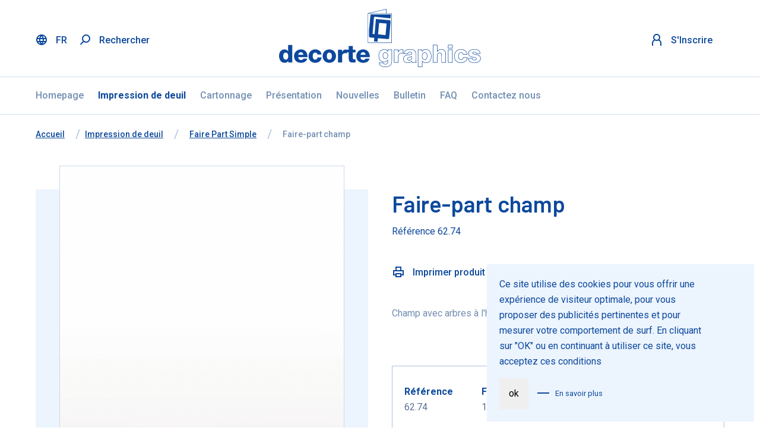

--- FILE ---
content_type: text/html; charset=UTF-8
request_url: https://www.decorte-graphics.be/fr-fr/impression-de-deuil/faire-part-simple/faire-part-champ-1
body_size: 27653
content:
<!DOCTYPE html>
<html lang="fr">
<head>
    <meta charset="utf-8"/>

    <title>Faire-part champ - decorte graphics</title>

        <!-- HTML meta -->
    
    <link rel="alternate" href="https://www.decorte-graphics.be/fr-fr/impression-de-deuil/faire-part-simple/faire-part-champ-1" hreflang="fr-fr"/>
            <link rel="canonical" href="https://www.decorte-graphics.be/fr-fr/impression-de-deuil/faire-part-simple/faire-part-champ-1"/>
                        <meta name="viewport" content="width=device-width,initial-scale=1"/>
    <meta name="generator" content="Fratello CMS - Marlon bvba"/>

    <script data-pagespeed-no-defer>//<![CDATA[
(function(){function d(b){var a=window;if(a.addEventListener)a.addEventListener("load",b,!1);else if(a.attachEvent)a.attachEvent("onload",b);else{var c=a.onload;a.onload=function(){b.call(this);c&&c.call(this)}}}var p=Date.now||function(){return+new Date};window.pagespeed=window.pagespeed||{};var q=window.pagespeed;function r(){this.a=!0}r.prototype.c=function(b){b=parseInt(b.substring(0,b.indexOf(" ")),10);return!isNaN(b)&&b<=p()};r.prototype.hasExpired=r.prototype.c;r.prototype.b=function(b){return b.substring(b.indexOf(" ",b.indexOf(" ")+1)+1)};r.prototype.getData=r.prototype.b;r.prototype.f=function(b){var a=document.getElementsByTagName("script"),a=a[a.length-1];a.parentNode.replaceChild(b,a)};r.prototype.replaceLastScript=r.prototype.f;
r.prototype.g=function(b){var a=window.localStorage.getItem("pagespeed_lsc_url:"+b),c=document.createElement(a?"style":"link");a&&!this.c(a)?(c.type="text/css",c.appendChild(document.createTextNode(this.b(a)))):(c.rel="stylesheet",c.href=b,this.a=!0);this.f(c)};r.prototype.inlineCss=r.prototype.g;
r.prototype.h=function(b,a){var c=window.localStorage.getItem("pagespeed_lsc_url:"+b+" pagespeed_lsc_hash:"+a),f=document.createElement("img");c&&!this.c(c)?f.src=this.b(c):(f.src=b,this.a=!0);for(var c=2,k=arguments.length;c<k;++c){var g=arguments[c].indexOf("=");f.setAttribute(arguments[c].substring(0,g),arguments[c].substring(g+1))}this.f(f)};r.prototype.inlineImg=r.prototype.h;
function t(b,a,c,f){a=document.getElementsByTagName(a);for(var k=0,g=a.length;k<g;++k){var e=a[k],m=e.getAttribute("data-pagespeed-lsc-hash"),h=e.getAttribute("data-pagespeed-lsc-url");if(m&&h){h="pagespeed_lsc_url:"+h;c&&(h+=" pagespeed_lsc_hash:"+m);var l=e.getAttribute("data-pagespeed-lsc-expiry"),l=l?(new Date(l)).getTime():"",e=f(e);if(!e){var n=window.localStorage.getItem(h);n&&(e=b.b(n))}e&&(window.localStorage.setItem(h,l+" "+m+" "+e),b.a=!0)}}}
function u(b){t(b,"img",!0,function(a){return a.src});t(b,"style",!1,function(a){return a.firstChild?a.firstChild.nodeValue:null})}
q.i=function(){if(window.localStorage){var b=new r;q.localStorageCache=b;d(function(){u(b)});d(function(){if(b.a){for(var a=[],c=[],f=0,k=p(),g=0,e=window.localStorage.length;g<e;++g){var m=window.localStorage.key(g);if(!m.indexOf("pagespeed_lsc_url:")){var h=window.localStorage.getItem(m),l=h.indexOf(" "),n=parseInt(h.substring(0,l),10);if(!isNaN(n))if(n<=k){a.push(m);continue}else if(n<f||!f)f=n;c.push(h.substring(l+1,h.indexOf(" ",l+1)))}}k="";f&&(k="; expires="+(new Date(f)).toUTCString());document.cookie=
"_GPSLSC="+c.join("!")+k;g=0;for(e=a.length;g<e;++g)window.localStorage.removeItem(a[g]);b.a=!1}})}};q.localStorageCacheInit=q.i;})();
pagespeed.localStorageCacheInit();
//]]></script><link rel="shortcut icon" href="/assets/decorte/img/favicon.ico?da1fb8787bc6369763c05ef74ba06cb1cc4a2361" type="image/x-icon"/>

        <!-- OpenGraph -->
    <meta property="og:image" content="https://www.decorte-graphics.be/media/website_og_image/assets//87ae51b0-9ef7-11e9-ba93-00505697d620/6274.png"/>
        <meta name="robots" content="noindex, follow">
    

                
                                                                                                                                                                                                                                                
                    <link rel="alternate" href="https://www.decorte-graphics.be/nl/rouwdrukwerk/rouwbrief-enkel/rouwbrief-akker-1" hreflang="nl"/>
                    <link rel="alternate" href="https://www.decorte-graphics.be/fr-be/impression-de-deuil/faire-part-simple/faire-part-champ-1" hreflang="fr-be"/>
                    <link rel="alternate" href="https://www.decorte-graphics.be/fr-fr/impression-de-deuil/faire-part-simple/faire-part-champ-1" hreflang="fr-fr"/>
            
<style data-pagespeed-lsc-url="https://fonts.googleapis.com/css?family=Barlow:400,600,700|Roboto:400,500,700" data-pagespeed-lsc-hash="YATzIoGDLO" data-pagespeed-lsc-expiry="Tue, 27 Jan 2026 16:47:51 GMT">/* vietnamese */
@font-face {
  font-family: 'Barlow';
  font-style: normal;
  font-weight: 400;
  src: url(https://fonts.gstatic.com/s/barlow/v13/7cHpv4kjgoGqM7E_A8s5ynghnQci.woff2) format('woff2');
  unicode-range: U+0102-0103, U+0110-0111, U+0128-0129, U+0168-0169, U+01A0-01A1, U+01AF-01B0, U+0300-0301, U+0303-0304, U+0308-0309, U+0323, U+0329, U+1EA0-1EF9, U+20AB;
}
/* latin-ext */
@font-face {
  font-family: 'Barlow';
  font-style: normal;
  font-weight: 400;
  src: url(https://fonts.gstatic.com/s/barlow/v13/7cHpv4kjgoGqM7E_Ass5ynghnQci.woff2) format('woff2');
  unicode-range: U+0100-02BA, U+02BD-02C5, U+02C7-02CC, U+02CE-02D7, U+02DD-02FF, U+0304, U+0308, U+0329, U+1D00-1DBF, U+1E00-1E9F, U+1EF2-1EFF, U+2020, U+20A0-20AB, U+20AD-20C0, U+2113, U+2C60-2C7F, U+A720-A7FF;
}
/* latin */
@font-face {
  font-family: 'Barlow';
  font-style: normal;
  font-weight: 400;
  src: url(https://fonts.gstatic.com/s/barlow/v13/7cHpv4kjgoGqM7E_DMs5ynghnQ.woff2) format('woff2');
  unicode-range: U+0000-00FF, U+0131, U+0152-0153, U+02BB-02BC, U+02C6, U+02DA, U+02DC, U+0304, U+0308, U+0329, U+2000-206F, U+20AC, U+2122, U+2191, U+2193, U+2212, U+2215, U+FEFF, U+FFFD;
}
/* vietnamese */
@font-face {
  font-family: 'Barlow';
  font-style: normal;
  font-weight: 600;
  src: url(https://fonts.gstatic.com/s/barlow/v13/7cHqv4kjgoGqM7E30-8s6Fostz0rdom9.woff2) format('woff2');
  unicode-range: U+0102-0103, U+0110-0111, U+0128-0129, U+0168-0169, U+01A0-01A1, U+01AF-01B0, U+0300-0301, U+0303-0304, U+0308-0309, U+0323, U+0329, U+1EA0-1EF9, U+20AB;
}
/* latin-ext */
@font-face {
  font-family: 'Barlow';
  font-style: normal;
  font-weight: 600;
  src: url(https://fonts.gstatic.com/s/barlow/v13/7cHqv4kjgoGqM7E30-8s6Vostz0rdom9.woff2) format('woff2');
  unicode-range: U+0100-02BA, U+02BD-02C5, U+02C7-02CC, U+02CE-02D7, U+02DD-02FF, U+0304, U+0308, U+0329, U+1D00-1DBF, U+1E00-1E9F, U+1EF2-1EFF, U+2020, U+20A0-20AB, U+20AD-20C0, U+2113, U+2C60-2C7F, U+A720-A7FF;
}
/* latin */
@font-face {
  font-family: 'Barlow';
  font-style: normal;
  font-weight: 600;
  src: url(https://fonts.gstatic.com/s/barlow/v13/7cHqv4kjgoGqM7E30-8s51ostz0rdg.woff2) format('woff2');
  unicode-range: U+0000-00FF, U+0131, U+0152-0153, U+02BB-02BC, U+02C6, U+02DA, U+02DC, U+0304, U+0308, U+0329, U+2000-206F, U+20AC, U+2122, U+2191, U+2193, U+2212, U+2215, U+FEFF, U+FFFD;
}
/* vietnamese */
@font-face {
  font-family: 'Barlow';
  font-style: normal;
  font-weight: 700;
  src: url(https://fonts.gstatic.com/s/barlow/v13/7cHqv4kjgoGqM7E3t-4s6Fostz0rdom9.woff2) format('woff2');
  unicode-range: U+0102-0103, U+0110-0111, U+0128-0129, U+0168-0169, U+01A0-01A1, U+01AF-01B0, U+0300-0301, U+0303-0304, U+0308-0309, U+0323, U+0329, U+1EA0-1EF9, U+20AB;
}
/* latin-ext */
@font-face {
  font-family: 'Barlow';
  font-style: normal;
  font-weight: 700;
  src: url(https://fonts.gstatic.com/s/barlow/v13/7cHqv4kjgoGqM7E3t-4s6Vostz0rdom9.woff2) format('woff2');
  unicode-range: U+0100-02BA, U+02BD-02C5, U+02C7-02CC, U+02CE-02D7, U+02DD-02FF, U+0304, U+0308, U+0329, U+1D00-1DBF, U+1E00-1E9F, U+1EF2-1EFF, U+2020, U+20A0-20AB, U+20AD-20C0, U+2113, U+2C60-2C7F, U+A720-A7FF;
}
/* latin */
@font-face {
  font-family: 'Barlow';
  font-style: normal;
  font-weight: 700;
  src: url(https://fonts.gstatic.com/s/barlow/v13/7cHqv4kjgoGqM7E3t-4s51ostz0rdg.woff2) format('woff2');
  unicode-range: U+0000-00FF, U+0131, U+0152-0153, U+02BB-02BC, U+02C6, U+02DA, U+02DC, U+0304, U+0308, U+0329, U+2000-206F, U+20AC, U+2122, U+2191, U+2193, U+2212, U+2215, U+FEFF, U+FFFD;
}
/* cyrillic-ext */
@font-face {
  font-family: 'Roboto';
  font-style: normal;
  font-weight: 400;
  font-stretch: 100%;
  src: url(https://fonts.gstatic.com/s/roboto/v50/KFO7CnqEu92Fr1ME7kSn66aGLdTylUAMa3GUBHMdazTgWw.woff2) format('woff2');
  unicode-range: U+0460-052F, U+1C80-1C8A, U+20B4, U+2DE0-2DFF, U+A640-A69F, U+FE2E-FE2F;
}
/* cyrillic */
@font-face {
  font-family: 'Roboto';
  font-style: normal;
  font-weight: 400;
  font-stretch: 100%;
  src: url(https://fonts.gstatic.com/s/roboto/v50/KFO7CnqEu92Fr1ME7kSn66aGLdTylUAMa3iUBHMdazTgWw.woff2) format('woff2');
  unicode-range: U+0301, U+0400-045F, U+0490-0491, U+04B0-04B1, U+2116;
}
/* greek-ext */
@font-face {
  font-family: 'Roboto';
  font-style: normal;
  font-weight: 400;
  font-stretch: 100%;
  src: url(https://fonts.gstatic.com/s/roboto/v50/KFO7CnqEu92Fr1ME7kSn66aGLdTylUAMa3CUBHMdazTgWw.woff2) format('woff2');
  unicode-range: U+1F00-1FFF;
}
/* greek */
@font-face {
  font-family: 'Roboto';
  font-style: normal;
  font-weight: 400;
  font-stretch: 100%;
  src: url(https://fonts.gstatic.com/s/roboto/v50/KFO7CnqEu92Fr1ME7kSn66aGLdTylUAMa3-UBHMdazTgWw.woff2) format('woff2');
  unicode-range: U+0370-0377, U+037A-037F, U+0384-038A, U+038C, U+038E-03A1, U+03A3-03FF;
}
/* math */
@font-face {
  font-family: 'Roboto';
  font-style: normal;
  font-weight: 400;
  font-stretch: 100%;
  src: url(https://fonts.gstatic.com/s/roboto/v50/KFO7CnqEu92Fr1ME7kSn66aGLdTylUAMawCUBHMdazTgWw.woff2) format('woff2');
  unicode-range: U+0302-0303, U+0305, U+0307-0308, U+0310, U+0312, U+0315, U+031A, U+0326-0327, U+032C, U+032F-0330, U+0332-0333, U+0338, U+033A, U+0346, U+034D, U+0391-03A1, U+03A3-03A9, U+03B1-03C9, U+03D1, U+03D5-03D6, U+03F0-03F1, U+03F4-03F5, U+2016-2017, U+2034-2038, U+203C, U+2040, U+2043, U+2047, U+2050, U+2057, U+205F, U+2070-2071, U+2074-208E, U+2090-209C, U+20D0-20DC, U+20E1, U+20E5-20EF, U+2100-2112, U+2114-2115, U+2117-2121, U+2123-214F, U+2190, U+2192, U+2194-21AE, U+21B0-21E5, U+21F1-21F2, U+21F4-2211, U+2213-2214, U+2216-22FF, U+2308-230B, U+2310, U+2319, U+231C-2321, U+2336-237A, U+237C, U+2395, U+239B-23B7, U+23D0, U+23DC-23E1, U+2474-2475, U+25AF, U+25B3, U+25B7, U+25BD, U+25C1, U+25CA, U+25CC, U+25FB, U+266D-266F, U+27C0-27FF, U+2900-2AFF, U+2B0E-2B11, U+2B30-2B4C, U+2BFE, U+3030, U+FF5B, U+FF5D, U+1D400-1D7FF, U+1EE00-1EEFF;
}
/* symbols */
@font-face {
  font-family: 'Roboto';
  font-style: normal;
  font-weight: 400;
  font-stretch: 100%;
  src: url(https://fonts.gstatic.com/s/roboto/v50/KFO7CnqEu92Fr1ME7kSn66aGLdTylUAMaxKUBHMdazTgWw.woff2) format('woff2');
  unicode-range: U+0001-000C, U+000E-001F, U+007F-009F, U+20DD-20E0, U+20E2-20E4, U+2150-218F, U+2190, U+2192, U+2194-2199, U+21AF, U+21E6-21F0, U+21F3, U+2218-2219, U+2299, U+22C4-22C6, U+2300-243F, U+2440-244A, U+2460-24FF, U+25A0-27BF, U+2800-28FF, U+2921-2922, U+2981, U+29BF, U+29EB, U+2B00-2BFF, U+4DC0-4DFF, U+FFF9-FFFB, U+10140-1018E, U+10190-1019C, U+101A0, U+101D0-101FD, U+102E0-102FB, U+10E60-10E7E, U+1D2C0-1D2D3, U+1D2E0-1D37F, U+1F000-1F0FF, U+1F100-1F1AD, U+1F1E6-1F1FF, U+1F30D-1F30F, U+1F315, U+1F31C, U+1F31E, U+1F320-1F32C, U+1F336, U+1F378, U+1F37D, U+1F382, U+1F393-1F39F, U+1F3A7-1F3A8, U+1F3AC-1F3AF, U+1F3C2, U+1F3C4-1F3C6, U+1F3CA-1F3CE, U+1F3D4-1F3E0, U+1F3ED, U+1F3F1-1F3F3, U+1F3F5-1F3F7, U+1F408, U+1F415, U+1F41F, U+1F426, U+1F43F, U+1F441-1F442, U+1F444, U+1F446-1F449, U+1F44C-1F44E, U+1F453, U+1F46A, U+1F47D, U+1F4A3, U+1F4B0, U+1F4B3, U+1F4B9, U+1F4BB, U+1F4BF, U+1F4C8-1F4CB, U+1F4D6, U+1F4DA, U+1F4DF, U+1F4E3-1F4E6, U+1F4EA-1F4ED, U+1F4F7, U+1F4F9-1F4FB, U+1F4FD-1F4FE, U+1F503, U+1F507-1F50B, U+1F50D, U+1F512-1F513, U+1F53E-1F54A, U+1F54F-1F5FA, U+1F610, U+1F650-1F67F, U+1F687, U+1F68D, U+1F691, U+1F694, U+1F698, U+1F6AD, U+1F6B2, U+1F6B9-1F6BA, U+1F6BC, U+1F6C6-1F6CF, U+1F6D3-1F6D7, U+1F6E0-1F6EA, U+1F6F0-1F6F3, U+1F6F7-1F6FC, U+1F700-1F7FF, U+1F800-1F80B, U+1F810-1F847, U+1F850-1F859, U+1F860-1F887, U+1F890-1F8AD, U+1F8B0-1F8BB, U+1F8C0-1F8C1, U+1F900-1F90B, U+1F93B, U+1F946, U+1F984, U+1F996, U+1F9E9, U+1FA00-1FA6F, U+1FA70-1FA7C, U+1FA80-1FA89, U+1FA8F-1FAC6, U+1FACE-1FADC, U+1FADF-1FAE9, U+1FAF0-1FAF8, U+1FB00-1FBFF;
}
/* vietnamese */
@font-face {
  font-family: 'Roboto';
  font-style: normal;
  font-weight: 400;
  font-stretch: 100%;
  src: url(https://fonts.gstatic.com/s/roboto/v50/KFO7CnqEu92Fr1ME7kSn66aGLdTylUAMa3OUBHMdazTgWw.woff2) format('woff2');
  unicode-range: U+0102-0103, U+0110-0111, U+0128-0129, U+0168-0169, U+01A0-01A1, U+01AF-01B0, U+0300-0301, U+0303-0304, U+0308-0309, U+0323, U+0329, U+1EA0-1EF9, U+20AB;
}
/* latin-ext */
@font-face {
  font-family: 'Roboto';
  font-style: normal;
  font-weight: 400;
  font-stretch: 100%;
  src: url(https://fonts.gstatic.com/s/roboto/v50/KFO7CnqEu92Fr1ME7kSn66aGLdTylUAMa3KUBHMdazTgWw.woff2) format('woff2');
  unicode-range: U+0100-02BA, U+02BD-02C5, U+02C7-02CC, U+02CE-02D7, U+02DD-02FF, U+0304, U+0308, U+0329, U+1D00-1DBF, U+1E00-1E9F, U+1EF2-1EFF, U+2020, U+20A0-20AB, U+20AD-20C0, U+2113, U+2C60-2C7F, U+A720-A7FF;
}
/* latin */
@font-face {
  font-family: 'Roboto';
  font-style: normal;
  font-weight: 400;
  font-stretch: 100%;
  src: url(https://fonts.gstatic.com/s/roboto/v50/KFO7CnqEu92Fr1ME7kSn66aGLdTylUAMa3yUBHMdazQ.woff2) format('woff2');
  unicode-range: U+0000-00FF, U+0131, U+0152-0153, U+02BB-02BC, U+02C6, U+02DA, U+02DC, U+0304, U+0308, U+0329, U+2000-206F, U+20AC, U+2122, U+2191, U+2193, U+2212, U+2215, U+FEFF, U+FFFD;
}
/* cyrillic-ext */
@font-face {
  font-family: 'Roboto';
  font-style: normal;
  font-weight: 500;
  font-stretch: 100%;
  src: url(https://fonts.gstatic.com/s/roboto/v50/KFO7CnqEu92Fr1ME7kSn66aGLdTylUAMa3GUBHMdazTgWw.woff2) format('woff2');
  unicode-range: U+0460-052F, U+1C80-1C8A, U+20B4, U+2DE0-2DFF, U+A640-A69F, U+FE2E-FE2F;
}
/* cyrillic */
@font-face {
  font-family: 'Roboto';
  font-style: normal;
  font-weight: 500;
  font-stretch: 100%;
  src: url(https://fonts.gstatic.com/s/roboto/v50/KFO7CnqEu92Fr1ME7kSn66aGLdTylUAMa3iUBHMdazTgWw.woff2) format('woff2');
  unicode-range: U+0301, U+0400-045F, U+0490-0491, U+04B0-04B1, U+2116;
}
/* greek-ext */
@font-face {
  font-family: 'Roboto';
  font-style: normal;
  font-weight: 500;
  font-stretch: 100%;
  src: url(https://fonts.gstatic.com/s/roboto/v50/KFO7CnqEu92Fr1ME7kSn66aGLdTylUAMa3CUBHMdazTgWw.woff2) format('woff2');
  unicode-range: U+1F00-1FFF;
}
/* greek */
@font-face {
  font-family: 'Roboto';
  font-style: normal;
  font-weight: 500;
  font-stretch: 100%;
  src: url(https://fonts.gstatic.com/s/roboto/v50/KFO7CnqEu92Fr1ME7kSn66aGLdTylUAMa3-UBHMdazTgWw.woff2) format('woff2');
  unicode-range: U+0370-0377, U+037A-037F, U+0384-038A, U+038C, U+038E-03A1, U+03A3-03FF;
}
/* math */
@font-face {
  font-family: 'Roboto';
  font-style: normal;
  font-weight: 500;
  font-stretch: 100%;
  src: url(https://fonts.gstatic.com/s/roboto/v50/KFO7CnqEu92Fr1ME7kSn66aGLdTylUAMawCUBHMdazTgWw.woff2) format('woff2');
  unicode-range: U+0302-0303, U+0305, U+0307-0308, U+0310, U+0312, U+0315, U+031A, U+0326-0327, U+032C, U+032F-0330, U+0332-0333, U+0338, U+033A, U+0346, U+034D, U+0391-03A1, U+03A3-03A9, U+03B1-03C9, U+03D1, U+03D5-03D6, U+03F0-03F1, U+03F4-03F5, U+2016-2017, U+2034-2038, U+203C, U+2040, U+2043, U+2047, U+2050, U+2057, U+205F, U+2070-2071, U+2074-208E, U+2090-209C, U+20D0-20DC, U+20E1, U+20E5-20EF, U+2100-2112, U+2114-2115, U+2117-2121, U+2123-214F, U+2190, U+2192, U+2194-21AE, U+21B0-21E5, U+21F1-21F2, U+21F4-2211, U+2213-2214, U+2216-22FF, U+2308-230B, U+2310, U+2319, U+231C-2321, U+2336-237A, U+237C, U+2395, U+239B-23B7, U+23D0, U+23DC-23E1, U+2474-2475, U+25AF, U+25B3, U+25B7, U+25BD, U+25C1, U+25CA, U+25CC, U+25FB, U+266D-266F, U+27C0-27FF, U+2900-2AFF, U+2B0E-2B11, U+2B30-2B4C, U+2BFE, U+3030, U+FF5B, U+FF5D, U+1D400-1D7FF, U+1EE00-1EEFF;
}
/* symbols */
@font-face {
  font-family: 'Roboto';
  font-style: normal;
  font-weight: 500;
  font-stretch: 100%;
  src: url(https://fonts.gstatic.com/s/roboto/v50/KFO7CnqEu92Fr1ME7kSn66aGLdTylUAMaxKUBHMdazTgWw.woff2) format('woff2');
  unicode-range: U+0001-000C, U+000E-001F, U+007F-009F, U+20DD-20E0, U+20E2-20E4, U+2150-218F, U+2190, U+2192, U+2194-2199, U+21AF, U+21E6-21F0, U+21F3, U+2218-2219, U+2299, U+22C4-22C6, U+2300-243F, U+2440-244A, U+2460-24FF, U+25A0-27BF, U+2800-28FF, U+2921-2922, U+2981, U+29BF, U+29EB, U+2B00-2BFF, U+4DC0-4DFF, U+FFF9-FFFB, U+10140-1018E, U+10190-1019C, U+101A0, U+101D0-101FD, U+102E0-102FB, U+10E60-10E7E, U+1D2C0-1D2D3, U+1D2E0-1D37F, U+1F000-1F0FF, U+1F100-1F1AD, U+1F1E6-1F1FF, U+1F30D-1F30F, U+1F315, U+1F31C, U+1F31E, U+1F320-1F32C, U+1F336, U+1F378, U+1F37D, U+1F382, U+1F393-1F39F, U+1F3A7-1F3A8, U+1F3AC-1F3AF, U+1F3C2, U+1F3C4-1F3C6, U+1F3CA-1F3CE, U+1F3D4-1F3E0, U+1F3ED, U+1F3F1-1F3F3, U+1F3F5-1F3F7, U+1F408, U+1F415, U+1F41F, U+1F426, U+1F43F, U+1F441-1F442, U+1F444, U+1F446-1F449, U+1F44C-1F44E, U+1F453, U+1F46A, U+1F47D, U+1F4A3, U+1F4B0, U+1F4B3, U+1F4B9, U+1F4BB, U+1F4BF, U+1F4C8-1F4CB, U+1F4D6, U+1F4DA, U+1F4DF, U+1F4E3-1F4E6, U+1F4EA-1F4ED, U+1F4F7, U+1F4F9-1F4FB, U+1F4FD-1F4FE, U+1F503, U+1F507-1F50B, U+1F50D, U+1F512-1F513, U+1F53E-1F54A, U+1F54F-1F5FA, U+1F610, U+1F650-1F67F, U+1F687, U+1F68D, U+1F691, U+1F694, U+1F698, U+1F6AD, U+1F6B2, U+1F6B9-1F6BA, U+1F6BC, U+1F6C6-1F6CF, U+1F6D3-1F6D7, U+1F6E0-1F6EA, U+1F6F0-1F6F3, U+1F6F7-1F6FC, U+1F700-1F7FF, U+1F800-1F80B, U+1F810-1F847, U+1F850-1F859, U+1F860-1F887, U+1F890-1F8AD, U+1F8B0-1F8BB, U+1F8C0-1F8C1, U+1F900-1F90B, U+1F93B, U+1F946, U+1F984, U+1F996, U+1F9E9, U+1FA00-1FA6F, U+1FA70-1FA7C, U+1FA80-1FA89, U+1FA8F-1FAC6, U+1FACE-1FADC, U+1FADF-1FAE9, U+1FAF0-1FAF8, U+1FB00-1FBFF;
}
/* vietnamese */
@font-face {
  font-family: 'Roboto';
  font-style: normal;
  font-weight: 500;
  font-stretch: 100%;
  src: url(https://fonts.gstatic.com/s/roboto/v50/KFO7CnqEu92Fr1ME7kSn66aGLdTylUAMa3OUBHMdazTgWw.woff2) format('woff2');
  unicode-range: U+0102-0103, U+0110-0111, U+0128-0129, U+0168-0169, U+01A0-01A1, U+01AF-01B0, U+0300-0301, U+0303-0304, U+0308-0309, U+0323, U+0329, U+1EA0-1EF9, U+20AB;
}
/* latin-ext */
@font-face {
  font-family: 'Roboto';
  font-style: normal;
  font-weight: 500;
  font-stretch: 100%;
  src: url(https://fonts.gstatic.com/s/roboto/v50/KFO7CnqEu92Fr1ME7kSn66aGLdTylUAMa3KUBHMdazTgWw.woff2) format('woff2');
  unicode-range: U+0100-02BA, U+02BD-02C5, U+02C7-02CC, U+02CE-02D7, U+02DD-02FF, U+0304, U+0308, U+0329, U+1D00-1DBF, U+1E00-1E9F, U+1EF2-1EFF, U+2020, U+20A0-20AB, U+20AD-20C0, U+2113, U+2C60-2C7F, U+A720-A7FF;
}
/* latin */
@font-face {
  font-family: 'Roboto';
  font-style: normal;
  font-weight: 500;
  font-stretch: 100%;
  src: url(https://fonts.gstatic.com/s/roboto/v50/KFO7CnqEu92Fr1ME7kSn66aGLdTylUAMa3yUBHMdazQ.woff2) format('woff2');
  unicode-range: U+0000-00FF, U+0131, U+0152-0153, U+02BB-02BC, U+02C6, U+02DA, U+02DC, U+0304, U+0308, U+0329, U+2000-206F, U+20AC, U+2122, U+2191, U+2193, U+2212, U+2215, U+FEFF, U+FFFD;
}
/* cyrillic-ext */
@font-face {
  font-family: 'Roboto';
  font-style: normal;
  font-weight: 700;
  font-stretch: 100%;
  src: url(https://fonts.gstatic.com/s/roboto/v50/KFO7CnqEu92Fr1ME7kSn66aGLdTylUAMa3GUBHMdazTgWw.woff2) format('woff2');
  unicode-range: U+0460-052F, U+1C80-1C8A, U+20B4, U+2DE0-2DFF, U+A640-A69F, U+FE2E-FE2F;
}
/* cyrillic */
@font-face {
  font-family: 'Roboto';
  font-style: normal;
  font-weight: 700;
  font-stretch: 100%;
  src: url(https://fonts.gstatic.com/s/roboto/v50/KFO7CnqEu92Fr1ME7kSn66aGLdTylUAMa3iUBHMdazTgWw.woff2) format('woff2');
  unicode-range: U+0301, U+0400-045F, U+0490-0491, U+04B0-04B1, U+2116;
}
/* greek-ext */
@font-face {
  font-family: 'Roboto';
  font-style: normal;
  font-weight: 700;
  font-stretch: 100%;
  src: url(https://fonts.gstatic.com/s/roboto/v50/KFO7CnqEu92Fr1ME7kSn66aGLdTylUAMa3CUBHMdazTgWw.woff2) format('woff2');
  unicode-range: U+1F00-1FFF;
}
/* greek */
@font-face {
  font-family: 'Roboto';
  font-style: normal;
  font-weight: 700;
  font-stretch: 100%;
  src: url(https://fonts.gstatic.com/s/roboto/v50/KFO7CnqEu92Fr1ME7kSn66aGLdTylUAMa3-UBHMdazTgWw.woff2) format('woff2');
  unicode-range: U+0370-0377, U+037A-037F, U+0384-038A, U+038C, U+038E-03A1, U+03A3-03FF;
}
/* math */
@font-face {
  font-family: 'Roboto';
  font-style: normal;
  font-weight: 700;
  font-stretch: 100%;
  src: url(https://fonts.gstatic.com/s/roboto/v50/KFO7CnqEu92Fr1ME7kSn66aGLdTylUAMawCUBHMdazTgWw.woff2) format('woff2');
  unicode-range: U+0302-0303, U+0305, U+0307-0308, U+0310, U+0312, U+0315, U+031A, U+0326-0327, U+032C, U+032F-0330, U+0332-0333, U+0338, U+033A, U+0346, U+034D, U+0391-03A1, U+03A3-03A9, U+03B1-03C9, U+03D1, U+03D5-03D6, U+03F0-03F1, U+03F4-03F5, U+2016-2017, U+2034-2038, U+203C, U+2040, U+2043, U+2047, U+2050, U+2057, U+205F, U+2070-2071, U+2074-208E, U+2090-209C, U+20D0-20DC, U+20E1, U+20E5-20EF, U+2100-2112, U+2114-2115, U+2117-2121, U+2123-214F, U+2190, U+2192, U+2194-21AE, U+21B0-21E5, U+21F1-21F2, U+21F4-2211, U+2213-2214, U+2216-22FF, U+2308-230B, U+2310, U+2319, U+231C-2321, U+2336-237A, U+237C, U+2395, U+239B-23B7, U+23D0, U+23DC-23E1, U+2474-2475, U+25AF, U+25B3, U+25B7, U+25BD, U+25C1, U+25CA, U+25CC, U+25FB, U+266D-266F, U+27C0-27FF, U+2900-2AFF, U+2B0E-2B11, U+2B30-2B4C, U+2BFE, U+3030, U+FF5B, U+FF5D, U+1D400-1D7FF, U+1EE00-1EEFF;
}
/* symbols */
@font-face {
  font-family: 'Roboto';
  font-style: normal;
  font-weight: 700;
  font-stretch: 100%;
  src: url(https://fonts.gstatic.com/s/roboto/v50/KFO7CnqEu92Fr1ME7kSn66aGLdTylUAMaxKUBHMdazTgWw.woff2) format('woff2');
  unicode-range: U+0001-000C, U+000E-001F, U+007F-009F, U+20DD-20E0, U+20E2-20E4, U+2150-218F, U+2190, U+2192, U+2194-2199, U+21AF, U+21E6-21F0, U+21F3, U+2218-2219, U+2299, U+22C4-22C6, U+2300-243F, U+2440-244A, U+2460-24FF, U+25A0-27BF, U+2800-28FF, U+2921-2922, U+2981, U+29BF, U+29EB, U+2B00-2BFF, U+4DC0-4DFF, U+FFF9-FFFB, U+10140-1018E, U+10190-1019C, U+101A0, U+101D0-101FD, U+102E0-102FB, U+10E60-10E7E, U+1D2C0-1D2D3, U+1D2E0-1D37F, U+1F000-1F0FF, U+1F100-1F1AD, U+1F1E6-1F1FF, U+1F30D-1F30F, U+1F315, U+1F31C, U+1F31E, U+1F320-1F32C, U+1F336, U+1F378, U+1F37D, U+1F382, U+1F393-1F39F, U+1F3A7-1F3A8, U+1F3AC-1F3AF, U+1F3C2, U+1F3C4-1F3C6, U+1F3CA-1F3CE, U+1F3D4-1F3E0, U+1F3ED, U+1F3F1-1F3F3, U+1F3F5-1F3F7, U+1F408, U+1F415, U+1F41F, U+1F426, U+1F43F, U+1F441-1F442, U+1F444, U+1F446-1F449, U+1F44C-1F44E, U+1F453, U+1F46A, U+1F47D, U+1F4A3, U+1F4B0, U+1F4B3, U+1F4B9, U+1F4BB, U+1F4BF, U+1F4C8-1F4CB, U+1F4D6, U+1F4DA, U+1F4DF, U+1F4E3-1F4E6, U+1F4EA-1F4ED, U+1F4F7, U+1F4F9-1F4FB, U+1F4FD-1F4FE, U+1F503, U+1F507-1F50B, U+1F50D, U+1F512-1F513, U+1F53E-1F54A, U+1F54F-1F5FA, U+1F610, U+1F650-1F67F, U+1F687, U+1F68D, U+1F691, U+1F694, U+1F698, U+1F6AD, U+1F6B2, U+1F6B9-1F6BA, U+1F6BC, U+1F6C6-1F6CF, U+1F6D3-1F6D7, U+1F6E0-1F6EA, U+1F6F0-1F6F3, U+1F6F7-1F6FC, U+1F700-1F7FF, U+1F800-1F80B, U+1F810-1F847, U+1F850-1F859, U+1F860-1F887, U+1F890-1F8AD, U+1F8B0-1F8BB, U+1F8C0-1F8C1, U+1F900-1F90B, U+1F93B, U+1F946, U+1F984, U+1F996, U+1F9E9, U+1FA00-1FA6F, U+1FA70-1FA7C, U+1FA80-1FA89, U+1FA8F-1FAC6, U+1FACE-1FADC, U+1FADF-1FAE9, U+1FAF0-1FAF8, U+1FB00-1FBFF;
}
/* vietnamese */
@font-face {
  font-family: 'Roboto';
  font-style: normal;
  font-weight: 700;
  font-stretch: 100%;
  src: url(https://fonts.gstatic.com/s/roboto/v50/KFO7CnqEu92Fr1ME7kSn66aGLdTylUAMa3OUBHMdazTgWw.woff2) format('woff2');
  unicode-range: U+0102-0103, U+0110-0111, U+0128-0129, U+0168-0169, U+01A0-01A1, U+01AF-01B0, U+0300-0301, U+0303-0304, U+0308-0309, U+0323, U+0329, U+1EA0-1EF9, U+20AB;
}
/* latin-ext */
@font-face {
  font-family: 'Roboto';
  font-style: normal;
  font-weight: 700;
  font-stretch: 100%;
  src: url(https://fonts.gstatic.com/s/roboto/v50/KFO7CnqEu92Fr1ME7kSn66aGLdTylUAMa3KUBHMdazTgWw.woff2) format('woff2');
  unicode-range: U+0100-02BA, U+02BD-02C5, U+02C7-02CC, U+02CE-02D7, U+02DD-02FF, U+0304, U+0308, U+0329, U+1D00-1DBF, U+1E00-1E9F, U+1EF2-1EFF, U+2020, U+20A0-20AB, U+20AD-20C0, U+2113, U+2C60-2C7F, U+A720-A7FF;
}
/* latin */
@font-face {
  font-family: 'Roboto';
  font-style: normal;
  font-weight: 700;
  font-stretch: 100%;
  src: url(https://fonts.gstatic.com/s/roboto/v50/KFO7CnqEu92Fr1ME7kSn66aGLdTylUAMa3yUBHMdazQ.woff2) format('woff2');
  unicode-range: U+0000-00FF, U+0131, U+0152-0153, U+02BB-02BC, U+02C6, U+02DA, U+02DC, U+0304, U+0308, U+0329, U+2000-206F, U+20AC, U+2122, U+2191, U+2193, U+2212, U+2215, U+FEFF, U+FFFD;
}
</style>
    <link charset="utf-8" type="text/css" href="/assets/decorte/css/main.css?da1fb8787bc6369763c05ef74ba06cb1cc4a2361" rel="stylesheet" data-pagespeed-lsc-url="https://www.decorte-graphics.be/assets/decorte/css/main.css?da1fb8787bc6369763c05ef74ba06cb1cc4a2361"/>
    <link charset="utf-8" type="text/css" href="/assets/decorte/css/print.css?da1fb8787bc6369763c05ef74ba06cb1cc4a2361" rel="stylesheet" media="print"/>

    
                <script type="text/psajs" data-pagespeed-orig-index="0">dataLayer=[{'visitorType':'Anonymous'}];</script>
    

    
    
    
                                                
    
    
                                                                                                                                                                                                                                                
    <script type="text/psajs" data-pagespeed-orig-index="1">dataLayer.push({ecommerce:{impressions:[{"name":"Enveloppe","id":"67.31","price":0.09},{"name":"Image mortuaire champ","id":"60.84_Bidprenten","price":0.07},{"name":"Faire-part double champ","id":"63.74\/1","price":0.1},{"name":"Carte double champ","id":"64.74_Rouwkaart dubbel","price":0.13},{"name":"Carte simple champ","id":"64.75_Rouwkaart enkel","price":0.1},{"name":"Carte de remerciement champ","id":"65.74_Bedankingskaart","price":0.06},{"name":"Carte de condol\u00e9ances, format double avec marquage 'Sinc\u00e8res Condol\u00e9ances'","id":"64.74\/3","price":0.75},{"name":"Carte de condol\u00e9ances, format double avec marquage 'Oprechte Deelneming'","id":"64.74\/4","price":0.75}],detail:{products:[{"name":"Faire-part champ","id":"62.74","price":0.07,"category":"85d5a47e-9ef7-11e9-a332-00505697d620"}]}}})
window.productData={"name":"Faire-part champ","id":"62.74","price":0.07,"category":"85d5a47e-9ef7-11e9-a332-00505697d620"}</script>
            <!-- Google Tag Manager -->
        <script type="text/psajs" data-pagespeed-orig-index="2">(function(w,d,s,l,i){w[l]=w[l]||[];w[l].push({'gtm.start':new Date().getTime(),event:'gtm.js'});var f=d.getElementsByTagName(s)[0],j=d.createElement(s),dl=l!='dataLayer'?'&l='+l:'';j.async=true;j.src='https://www.googletagmanager.com/gtm.js?id='+i+dl;f.parentNode.insertBefore(j,f);})(window,document,'script','dataLayer','GTM-MPDG5Q6');</script>
        <!-- End Google Tag Manager -->
    </head>


<body class="page-body"><noscript><meta HTTP-EQUIV="refresh" content="0;url='https://www.decorte-graphics.be/fr-fr/impression-de-deuil/faire-part-simple/faire-part-champ-1?PageSpeed=noscript'" /><style><!--table,div,span,font,p{display:none} --></style><div style="display:block">Please click <a href="https://www.decorte-graphics.be/fr-fr/impression-de-deuil/faire-part-simple/faire-part-champ-1?PageSpeed=noscript">here</a> if you are not redirected within a few seconds.</div></noscript>            <!-- Google Tag Manager (noscript) -->
        <noscript><iframe src="https://www.googletagmanager.com/ns.html?id=GTM-MPDG5Q6" height="0" width="0" style="display:none;visibility:hidden"></iframe></noscript>
        <!-- End Google Tag Manager (noscript) -->
    
        <script type="text/psajs" data-pagespeed-orig-index="3">window.addEventListener("load",function(){initializeStore("MessagingStore",[]);})</script>
    <div class="skip-links">
        <a href="#main" title="Aller au contenu" class="sr-only sr-only-focusable">Aller au contenu</a>
        <a href="#lang" title="Ignorer la sélection de la langue" class="sr-only sr-only-focusable">Ignorer la sélection de la langue</a>
    </div>

            <script type="text/psajs" data-pagespeed-orig-index="4">window.addEventListener("load",function(){initializeStore("ProductCompareStore",{"products":[],"matrix":[]});})</script>
        <div id="43e189b3-15e5-4c80-9c78-b284cefbdce8"></div><script type="text/psajs" data-pagespeed-orig-index="5">window.addEventListener("load",function(){initializeComponent("ProductCompareLocalStorageWidget",{"store":"ProductCompareStore","name":"compare-products","url":"\/_internal\/catalog\/compare\/"},"43e189b3-15e5-4c80-9c78-b284cefbdce8");})</script>
    
    
            <header class="header-primary" role="banner">
            <div class="container-md">
                <div class="row">
                    <div class="col-12">
                        <div class="row">

                            <div class="col-4 col-sm-5 col-md-4 header-actions order-2 order-md-1">
                                                                                                            
<nav id="lang" class="header-action header-language" role="navigation">
    <a class="header-link" href="#" data-toggle="modal" data-target="#modal-languages" data-countries="[{&quot;code&quot;:&quot;BE&quot;,&quot;name&quot;:&quot;Belgique&quot;,&quot;languages&quot;:[{&quot;language&quot;:&quot;n\u00e9erlandais&quot;,&quot;languageCode&quot;:&quot;nl&quot;,&quot;path&quot;:&quot;\/nl\/rouwdrukwerk\/rouwbrief-enkel\/rouwbrief-akker-1?_country=BE&quot;,&quot;cleanedPath&quot;:&quot;\/nl\/rouwdrukwerk\/rouwbrief-enkel\/rouwbrief-akker-1&quot;,&quot;routeLocale&quot;:&quot;nl&quot;,&quot;isFallback&quot;:false},{&quot;language&quot;:&quot;fran\u00e7ais&quot;,&quot;languageCode&quot;:&quot;fr&quot;,&quot;path&quot;:&quot;\/fr-be\/impression-de-deuil\/faire-part-simple\/faire-part-champ-1?_country=BE&quot;,&quot;cleanedPath&quot;:&quot;\/fr-be\/impression-de-deuil\/faire-part-simple\/faire-part-champ-1&quot;,&quot;routeLocale&quot;:&quot;fr-be&quot;,&quot;isFallback&quot;:false}]},{&quot;code&quot;:&quot;FR&quot;,&quot;name&quot;:&quot;France&quot;,&quot;languages&quot;:[{&quot;language&quot;:&quot;fran\u00e7ais&quot;,&quot;languageCode&quot;:&quot;fr&quot;,&quot;path&quot;:&quot;\/fr-fr\/impression-de-deuil\/faire-part-simple\/faire-part-champ-1?_country=FR&quot;,&quot;cleanedPath&quot;:&quot;\/fr-fr\/impression-de-deuil\/faire-part-simple\/faire-part-champ-1&quot;,&quot;routeLocale&quot;:&quot;fr-fr&quot;,&quot;isFallback&quot;:false}]}]">
        <i class="icon icon-world"></i>
        <span class="d-none d-md-inline-block">FR</span>
    </a>
</nav>





                                                                                                                <a class="header-action header-link js-show-nav" href="#search-overlay" aria-controls="search-overlay" aria-expanded="false">
                                            <i class="icon icon-search"></i>
                                            <span class="d-none d-md-inline-block">Rechercher</span>
                                        </a>
                                                                                                </div>

                            <div class="col-12 col-md-4 order-1 order-md-2 text-center site-branding">
                                <div class="site-logo" itemscope itemtype="http://schema.org/Organization">
                                    <a itemprop="url" title="Fratello DEMO" class="d-inline-block" href="/">
                                        <span class="sr-only">Fratello DEMO</span>
                                        <svg class="logo" width="340" height="98" xmlns="http://www.w3.org/2000/svg">
                                            <g fill="#0D489C" fill-rule="evenodd">
                                                <g class="logo-text">
                                                    <path d="M6.988 79.275c0 2.916 1.068 6.163 4.273 6.163 3.412 0 4.152-3.247 4.152-5.96 0-3.083-1.11-5.918-4.152-5.918-3.205 0-4.273 3-4.273 5.715m15.166 10.89h-6.66v-2.466h-.081c-1.358 2.014-3.411 3.081-5.878 3.081C2.838 90.78 0 85.025 0 79.026c0-5.549 2.959-10.81 9-10.81 2.633 0 4.645.991 6.083 2.92h.082V60.818h6.989v29.346M40.903 77.3c-.123-2.385-1.809-4.355-4.15-4.355-2.467 0-4.11 1.764-4.52 4.355h8.67zm-8.67 3.905c.12 2.917 1.806 4.847 4.765 4.847 1.686 0 3.33-.778 3.988-2.341h6.534c-1.273 4.931-5.836 7.07-10.604 7.07-6.945 0-11.671-4.19-11.671-11.344 0-6.534 5.218-11.22 11.507-11.22 7.644 0 11.465 5.755 11.136 12.988H32.232zM64.627 76.642c-.042-1.81-1.645-3.082-3.411-3.082-3.906 0-4.521 3.327-4.521 6.287 0 2.755 1.192 5.591 4.15 5.591 2.426 0 3.658-1.399 3.987-3.656h6.782c-.618 5.71-5.055 8.998-10.727 8.998-6.41 0-11.18-4.399-11.18-10.933 0-6.783 4.316-11.63 11.18-11.63 5.302 0 10.027 2.793 10.52 8.425M84.651 85.436c3.247 0 4.274-3.201 4.274-5.918 0-2.712-1.027-5.958-4.274-5.958-3.248 0-4.235 3.246-4.235 5.958 0 2.717.987 5.918 4.235 5.918m0-17.22c6.616 0 11.26 4.89 11.26 11.302 0 6.414-4.644 11.263-11.26 11.263s-11.22-4.849-11.22-11.263c0-6.411 4.604-11.301 11.22-11.301M99.168 68.832h6.783v3.743h.082c1.025-2.71 3.41-4.15 6.409-4.15.534 0 1.11.037 1.644.161v6.371c-.903-.248-1.725-.41-2.67-.41-3.454 0-5.261 2.38-5.261 5.056v10.561h-6.987"/>
                                                    <path d="M128.644 73.353h-4.313v9.7c0 1.685.985 2.054 2.507 2.054.574 0 1.192-.082 1.806-.082v5.14c-1.274.042-2.546.205-3.82.205-5.96 0-7.48-1.725-7.48-7.52v-9.497h-3.535v-4.521h3.535v-6.45h6.987v6.45h4.313M145.753 77.3c-.124-2.385-1.81-4.355-4.153-4.355-2.464 0-4.11 1.764-4.518 4.355h8.671zm-8.671 3.905c.122 2.917 1.808 4.847 4.764 4.847 1.686 0 3.332-.778 3.989-2.341h6.532c-1.271 4.931-5.834 7.07-10.602 7.07-6.947 0-11.669-4.19-11.669-11.344 0-6.534 5.218-11.22 11.508-11.22 7.64 0 11.463 5.755 11.132 12.988h-15.654zM179 73.91c-3.355 0-3.718 3.492-3.718 4.993 0 2.253.966 4.661 3.675 4.661 3.605 0 3.885-3.535 3.885-4.618 0-1.514-.374-5.036-3.843-5.036zm-.043 10.354c-3.23 0-4.375-2.888-4.375-5.36 0-3.566 1.652-5.694 4.417-5.694 2.845 0 4.543 2.145 4.543 5.736 0 3.28-1.757 5.318-4.585 5.318zm-9.86 6.907c1.002 5.418 5.887 6.125 10.068 6.125 9.228 0 10.296-5.549 10.296-9.722V69.182h-6v2.675h-.637l-.1-.177c-1.17-2.066-2.99-3.113-5.409-3.113-4.491 0-9.022 3.12-9.022 10.09 0 6.515 3.288 10.252 9.022 10.252 2.168 0 4.178-1.108 5.378-2.963l.104-.16h.624v2.363c0 2.575-.31 5.324-4.01 5.324-1.217 0-2.079-.158-2.714-.495-.678-.338-1.101-.918-1.312-1.807h-6.288zm10.068 6.825c-8.786 0-10.387-4.067-10.827-7.125l-.057-.4h7.684l.05.29c.147.84.447 1.317 1.003 1.595.53.282 1.31.417 2.392.417 2.783 0 3.31-1.625 3.31-4.624V87.08a7.066 7.066 0 0 1-5.405 2.528c-6.088 0-9.722-4.095-9.722-10.953 0-2.95.888-5.64 2.501-7.57 1.759-2.106 4.256-3.22 7.221-3.22 2.324 0 4.152.872 5.447 2.593v-1.977h7.399v19.092c0 7.013-3.597 10.422-10.996 10.422zM194.237 89.814h6.285V79.603c0-3.715 2.91-5.407 5.615-5.407a9.52 9.52 0 0 1 2.318.308v-5.631a7.582 7.582 0 0 0-1.294-.098c-2.922 0-5.139 1.43-6.083 3.924l-.086.226h-.67v-3.743h-6.085v20.632zm6.985.7h-7.685V68.482h7.484v2.747c1.246-2.021 3.418-3.154 6.14-3.154.662 0 1.225.055 1.722.17l.272.063v7.108l-.443-.121c-1.03-.283-1.776-.399-2.575-.399-3.395 0-4.915 2.364-4.915 4.707v10.911zM223.194 80.736c-.646.267-1.45.421-2.289.583-.535.103-1.09.21-1.6.347-1.837.433-2.615 1.141-2.615 2.373 0 1.872 1.796 2.074 2.568 2.074 1.3 0 2.228-.306 2.835-.936.775-.805 1.129-2.224 1.101-4.44m-3.936 6.076c-2.016 0-3.268-1.063-3.268-2.774 0-2.072 1.793-2.734 3.143-3.051.525-.142 1.092-.251 1.64-.357 1.018-.195 1.979-.38 2.571-.752l.514-.323.022.606c.104 2.774-.292 4.47-1.283 5.5-.746.775-1.838 1.151-3.34 1.151m.984-14.425c1.793 0 3.722.804 3.722 2.57 0 1.558-.851 2.052-2.13 2.313-.893.182-1.855.31-2.874.445-4.552.607-9.26 1.234-9.26 6.611 0 3.822 2.59 6.103 6.926 6.103 1.63 0 4.678-.327 6.773-2.523l.512-.536.089.736c.071.592.139 1.154.313 1.707h6.246c-.637-1.64-.637-3.478-.637-5.118v-9.33c0-4.702-2.96-6.8-9.598-6.8-1.854 0-4.506.25-6.61 1.436-1.883 1.107-2.935 2.808-3.126 5.059h5.88c.426-1.75 1.725-2.673 3.774-2.673m-3.616 18.742c-4.704 0-7.626-2.606-7.626-6.803 0-5.99 5.472-6.719 9.868-7.304 1.006-.134 1.957-.26 2.826-.438 1.203-.246 1.57-.626 1.57-1.628 0-1.371-1.807-1.869-3.022-1.869-1.801 0-2.86.802-3.146 2.385l-.052.288h-7.194l.016-.365c.115-2.685 1.292-4.703 3.499-6.001 2.241-1.264 5.021-1.528 6.96-1.528 4.42 0 10.297.777 10.297 7.499v9.33c0 1.82 0 3.7.786 5.315l.245.503h-7.833l-.084-.227a6.887 6.887 0 0 1-.342-1.409c-1.676 1.458-4.05 2.252-6.768 2.252M245.24 73.91c-1.897 0-3.925 1.41-3.925 5.365 0 5.21 2.216 5.813 3.882 5.813 2.833 0 3.843-3.003 3.843-5.813 0-2.594-.998-5.365-3.8-5.365zm-.043 11.878c-3.083 0-4.582-2.13-4.582-6.513 0-5.772 3.852-6.065 4.625-6.065 2.176 0 4.5 1.594 4.5 6.065 0 3.148-1.194 6.513-4.543 6.513zm-10.623 11.175h6.287v-9.45h.608l.104.14c1.395 1.869 3.293 2.777 5.803 2.777 4.307 0 8.654-3.234 8.654-10.46 0-5.26-2.407-11.403-9.188-11.403-2.363 0-4.295 1.012-5.587 2.928l-.104.154h-.615v-2.467h-5.962v27.781zm6.987.7h-7.687V68.482h7.362v1.883c1.4-1.638 3.321-2.498 5.606-2.498 7.298 0 9.888 6.52 9.888 12.103 0 5.375-2.927 11.16-9.354 11.16-2.396 0-4.348-.805-5.815-2.396v8.93zM274.08 89.814h6.285V76.477c0-3.396-.76-7.91-7.333-7.91-2.59 0-5.246 1.435-6.18 3.337l-.097.196h-.648V61.168h-6.286v28.646h6.286V78.53c0-3.623 2.225-4.909 4.131-4.909 1.267 0 2.188.308 2.815.94 1.06 1.07 1.045 2.804 1.03 4.642-.002.214-.004.43-.004.644v9.967zm6.985.7h-7.686V79.847c0-.217.002-.434.004-.65.014-1.687.028-3.281-.827-4.143-.489-.493-1.247-.733-2.318-.733-1.659 0-3.431 1.106-3.431 4.21v11.983h-7.686V60.468h7.686v10.204c1.449-1.846 4.084-2.805 6.225-2.805 8.033 0 8.033 6.48 8.033 8.61v14.037zM285.31 65.813h6.286v-4.645h-6.287v4.645zm-.7.7h7.686v-6.045h-7.687v6.045zm.7 23.301h6.286V69.182h-6.287v20.632zm-.7.7h7.686V68.482h-7.687v22.032zM306.38 68.567c-6.477 0-10.828 4.533-10.828 11.28 0 6.232 4.453 10.584 10.828 10.584 5.595 0 9.61-3.244 10.333-8.299h-6.088c-.443 2.394-1.919 3.656-4.285 3.656-3.32 0-4.498-3.2-4.498-5.94 0-1.642 0-6.637 4.87-6.637 1.942 0 3.518 1.327 3.736 3.08h6.066c-.713-5.692-5.863-7.724-10.134-7.724m0 22.564c-6.788 0-11.528-4.64-11.528-11.284 0-7.166 4.633-11.98 11.528-11.98 6.137 0 10.404 3.432 10.872 8.744l.034.38h-7.505l-.008-.341c-.038-1.715-1.586-2.74-3.06-2.74-2.885 0-4.17 1.831-4.17 5.937 0 2.418.994 5.241 3.797 5.241 2.095 0 3.32-1.129 3.642-3.356l.043-.3h7.474l-.042.388c-.61 5.656-4.958 9.31-11.077 9.31M319.091 83.484c.438 6.033 6.468 6.947 10.071 6.947 4.777 0 9.88-1.907 9.88-7.257 0-.448-.143-4.405-5.144-5.407-.62-.135-1.278-.255-1.975-.382-3.046-.554-6.195-1.128-6.195-3.043 0-1.954 2.52-1.954 3.349-1.954.973 0 1.805.203 2.409.586.629.407.974.997 1.049 1.8h5.746c-.355-4.12-3.532-6.207-9.45-6.207-8.716 0-9.393 4.732-9.393 6.183 0 4.594 3.675 5.366 7.565 6.184.69.145 1.402.295 2.08.466l.312.07c1.258.275 3.362.737 3.362 2.526 0 1.796-1.887 2.614-3.64 2.614-1.107 0-2.101-.29-2.799-.814a3.18 3.18 0 0 1-1.275-2.312h-5.952zm10.071 7.647c-9.148 0-10.687-5.003-10.79-7.985l-.013-.362h7.368v.35c0 .885.341 1.593 1.014 2.104.567.426 1.434.672 2.376.672 1.017 0 2.94-.4 2.94-1.914 0-1.132-1.33-1.518-2.811-1.843l-.328-.073a53.871 53.871 0 0 0-2.059-.46c-3.806-.8-8.121-1.708-8.121-6.87 0-5.075 5.214-6.883 10.093-6.883 6.442 0 9.96 2.504 10.174 7.242l.016.366h-7.17v-.35c0-.738-.236-1.234-.743-1.562-.488-.31-1.191-.475-2.031-.475-1.808 0-2.65.4-2.65 1.254 0 1.331 2.987 1.875 5.621 2.355.703.128 1.368.248 1.994.385 5.54 1.11 5.7 5.586 5.7 6.092 0 5.866-5.465 7.957-10.58 7.957z"/>
                                                </g>
                                                <g class="logo-image">
                                                    <path d="M181.148 24.664l-1.859 19.496-12.528-1.34 1.775-19.243.002-.018 12.61 1.105zm-21.34 29.964l5.975.657.625-5.91 16.973 1.476c1.246.11 1.971-.893 2.063-1.945l2.437-27.177c.173-1.931-.654-2.606-2.222-2.743l-22.566-1.996-2.23 25.436-3.37-.338 2.321-27.306c.092-1.059.665-1.369 1.827-1.544l26.007 2.706.54-6.643-34.013-.102a2137.554 2137.554 0 0 0-2.597 25.526c-.095 1.065-.095 11.364 0 11.743.205.827.465 1.175 1.219 1.453.35.128 7.623.93 7.65.933l-.64 5.774zm-9.828 1.88h39.339V8.119H149.98v48.39zm2.44-49.234L180.3.847v6.568l-28.438.016.559-.157zm37.552 50.081V7.507h-9.059V0L149.42 7.384v49.971h40.552z"/>
                                                </g>
                                            </g>
                                        </svg>
                                    </a>
                                </div>
                            </div>

                            <div class="col-8 col-sm-7 col-md-4 order-3 header-actions">
                                <div class="w-100 text-right">
                                                                                                                        <div class="header-action header-account">
                                                <div class="d-block locked">
                                                                                                            <a class="header-link" href="/fr-fr/se-connecter"><i class="icon icon-user"></i> <span class="d-none d-md-inline-block">S&#039;Inscrire</span></a>
                                                                                                    </div>
                                            </div>
                                                                                                                                                                    
                                        <a href="#mobile-menu" class="menu-button ml-4 d-md-none js-show-nav" aria-controls="mobile-menu" aria-expanded="false" aria-label="Basculer la navigation" data-class="d-lg-none">
                                            <i class="icon icon-menu negative"></i>
                                        </a>
                                                                    </div>
                            </div>
                        </div>
                                                    <div id="acf5f6f6-a96b-4312-82a6-4166e7a1d566"><div class="feedback header-feedback" data-reactroot="" data-reactid="1" data-react-checksum="1519786769"></div></div><script type="text/psajs" data-pagespeed-orig-index="6">window.addEventListener("load",function(){initializeComponent("MessagingWidget",{"type":"header","className":"header-feedback"},"acf5f6f6-a96b-4312-82a6-4166e7a1d566");})</script>
                                            </div>
                </div>
            </div>
        </header>

                                    
    <nav class="navbar-primary d-none d-md-block d-print-none" role="navigation">
                    <div class="container">
                <div class="row">
                    <div class="col-12">
                        <a class="navbar-brand sr-only" href="#">Menu</a>                                    <ul class="nav-list">
                                            <li class="nav-item nav-level-1">
                    <a href="/fr-fr/" class="nav-link">Homepage</a>
                                    </li>
                                            <li class="nav-item nav-level-1">
                    <a href="/fr-fr/impression-de-deuil" class="nav-link active">Impression de deuil</a>
                                    </li>
                                            <li class="nav-item nav-level-1">
                    <a href="/fr-fr/cartonnage" class="nav-link">Cartonnage</a>
                                    </li>
                                            <li class="nav-item nav-level-1">
                    <a href="/fr-fr/presentation" class="nav-link">Présentation</a>
                                    </li>
                                            <li class="nav-item nav-level-1">
                    <a href="/fr-fr/nouvelles" class="nav-link">Nouvelles</a>
                                    </li>
                                            <li class="nav-item nav-level-1">
                    <a href="/fr-fr/bulletin" class="nav-link">Bulletin</a>
                                    </li>
                                            <li class="nav-item nav-level-1">
                    <a href="/fr-fr/faq" class="nav-link">FAQ</a>
                                    </li>
                                            <li class="nav-item nav-level-1">
                    <a href="/fr-fr/contactez-nous" class="nav-link">Contactez nous</a>
                                    </li>
                    </ul>
    
                    </div>
                </div>
            </div>
            </nav>

                            
        <nav class="nav-panel d-lg-none" id="mobile-menu" aria-expanded="false">
            <div class="nav-panel-wrapper">
                <div class="nav-header bb-0">
                    <a href="#" class="close-nav float-right js-close-nav" data-target="#mobile-menu" aria-controls="mobile-menu" aria-expanded="true" aria-label="mobile-menu">
                        <i class="icon icon-remove"></i>
                    </a>
                </div>
                <div class="nav-content">
                    
                <ul class="nav-list">
                                                            <li class="nav-item nav-level-1">
                                            <a href="/fr-fr/" class="nav-link ">
                            Homepage
                        </a>
                                    </li>
                                                            <li class="nav-item nav-level-1 active">
                                            <a href="/fr-fr/impression-de-deuil" class="nav-link active ">
                            Impression de deuil
                        </a>
                                    </li>
                                                            <li class="nav-item nav-level-1">
                                            <a href="/fr-fr/cartonnage" class="nav-link ">
                            Cartonnage
                        </a>
                                    </li>
                                                            <li class="nav-item nav-level-1">
                                            <a href="/fr-fr/presentation" class="nav-link ">
                            Présentation
                        </a>
                                    </li>
                                                            <li class="nav-item nav-level-1">
                                            <a href="/fr-fr/nouvelles" class="nav-link ">
                            Nouvelles
                        </a>
                                    </li>
                                                            <li class="nav-item nav-level-1">
                                            <a href="/fr-fr/bulletin" class="nav-link ">
                            Bulletin
                        </a>
                                    </li>
                                                            <li class="nav-item nav-level-1">
                                            <div class="nav-link">
                            <div class="row">
                                <div class="col-8">
                                    <a class="nav-link" href="/fr-fr/faq">FAQ</a>
                                </div>
                                <div class="col-4">
                                    <a href data-toggle="collapse" class="d-block text-right clearfix pt-1 collapse-link" data-target="#toggle-FAQ" aria-controls="navbarSupportedcontent" aria-expanded="false" aria-label="Toggle navigation">
                                        <i class="icon icon-arrow-down float-right"></i>
                                    </a>
                                </div>
                            </div>
                        </div>
                                                            <ul class="nav-nested collapse" id="toggle-FAQ" aria-expanded="false">
                                                            <li class="nav-level-2">
                                            <a href="/fr-fr/faq/doloribus-deserunt-est-cum-aut-natus" class="nav-link ">
                            Ordre
                        </a>
                                    </li>
                                                            <li class="nav-level-2">
                                            <a href="/fr-fr/faq/deserunt-qui-eveniet-enim-eos-eos-quam" class="nav-link ">
                            Livraison
                        </a>
                                    </li>
                                                            <li class="nav-level-2">
                                            <a href="/fr-fr/faq/fugiat-veniam-reprehenderit-fugiat-sit" class="nav-link ">
                            Registration
                        </a>
                                    </li>
                    </ul>
    
                                    </li>
                                                            <li class="nav-item nav-level-1">
                                            <a href="/fr-fr/contactez-nous" class="nav-link ">
                            Contactez nous
                        </a>
                                    </li>
                    </ul>
    

                </div>
            </div>
        </nav>

        <aside class="search-panel" id="search-overlay" aria-expanded="false">
            <div class="container container-mobile">
                <div class="row">

                    <div class="col-12 search-panel-header">
                        <a href="#" class="float-right text-negative close-nav js-close-nav" data-target="#search-overlay" aria-controls="search-overlay" aria-expanded="true">
                            Fermer
                            <i class="icon icon-remove negative ml-2"></i>
                        </a>
                    </div>

                    <div class="search-panel-body col-12 col-md-8 mx-md-auto">
                                                <div itemscope itemtype="http://schema.org/WebSite">
                            <link itemprop="url" href="/"/>
                            <form class="header-search search-form" action="/fr-fr/cherchez?query=" method="get" role="search" itemprop="potentialAction" itemscope itemtype="http://schema.org/SearchAction" novalidate="novalidate">
                                <meta itemprop="target" content="/fr-fr/cherchez?query={query}"/>
                                <fieldset>
                                    <label for="search-query" class="sr-only">Rechercher</label>
                                    <div class="input-group input-group-outline">
                                        <input type="search" name="query" value="" id="search-query" autofocus class="form-control" itemprop="query-input"/>
                                        <span class="input-group-btn">
                                            <button type="submit" class="btn btn-outline-secondary"><i class="icon icon-search negative"></i> <span class="sr-only">Rechercher</span></button>
                                        </span>
                                    </div>
                                </fieldset>
                            </form>
                        </div>
                    </div>

                </div>
            </div>
        </aside>
    
        
        



    
        
    
                    <nav class="breadcrumb" aria-label="navigation fil d&#039;Ariane" role="navigation">
            <div class="container">
                <div class="row">

                    <div class="col-sm-12">

                        <span itemscope itemtype="http://schema.org/BreadcrumbList">
                            <strong class="sr-only">Vous êtes ici:</strong>
                            <span class="sr-only">de</span>

                                                                                            <span class="d-none d-lg-inline-block">                                <span itemprop="itemListElement" itemscope itemtype="http://schema.org/ListItem">
                                    <a href="/" itemprop="item" class="breadcrumb-item first">
                                        <span itemprop="name">Accueil</span>
                                        <meta itemprop="position" content="1"/>
                                    </a>
                                </span>
                                <span class="breadcrumb-divider"><span class="sr-only">à</span></span>
                                </span>                            
                                                            
                                                                                                        <span itemprop="itemListElement" itemscope itemtype="http://schema.org/ListItem">
                                        <a href="/fr-fr/impression-de-deuil" itemprop="item" class="breadcrumb-item pl-0">
                                            <span itemprop="name">Impression de deuil</span>
                                            <meta itemprop="position" content="2"/>
                                        </a>
                                    </span>
                                    <span class="breadcrumb-divider"><span class="sr-only">à</span></span>
                                    </span>                                                                                            
                                                                    <span class="d-none d-lg-inline-block">                                    <span itemprop="itemListElement" itemscope itemtype="http://schema.org/ListItem">
                                        <a href="/fr-fr/impression-de-deuil/faire-part-simple" itemprop="item" class="breadcrumb-item">
                                            <span itemprop="name">Faire Part Simple</span>
                                            <meta itemprop="position" content="3"/>
                                        </a>
                                    </span>
                                    <span class="breadcrumb-divider"><span class="sr-only">à</span></span>
                                    </span>                                                            
                                                                                                                            <span itemprop="itemListElement" itemscope itemtype="http://schema.org/ListItem">
                                    <a href="/fr-fr/impression-de-deuil/faire-part-simple/faire-part-champ-1" itemprop="item" class="breadcrumb-item active">
                                        <span itemprop="name">Faire-part champ</span>
                                        <meta itemprop="position" content="4"/>
                                    </a>
                                </span>
                            
                        </span>

                    </div>

                </div>
            </div>
        </nav>
    


        
        
    <main class="page-main page-product-detail" role="main" id="main">
        
    <div class="container">
        <div class="row">
            <div class="col-12">
                <section class="page-content">

                    <article class="product-details" itemscope="" itemtype="http://schema.org/Product" id="product-detail">
                        <div class="row">
                            <!-- Product info -->
                            <div class="col-12 col-md-6">
                                                                                                
                                
                                <!-- product images -->
                                <section class="product-images bg-primary-lightest my-lg-8">
                                
                                                                                                                        <div class="product-image">
                                                                
    
                
    
            <img src="https://www.decorte-graphics.be/media/website_image_w_800/assets//87ae51b0-9ef7-11e9-ba93-00505697d620/6274.png" alt="" class="img-fluid img-has-border img-centered" srcset="https://www.decorte-graphics.be/media/website_image_w_320/assets//87ae51b0-9ef7-11e9-ba93-00505697d620/6274.png 320w, https://www.decorte-graphics.be/media/website_image_w_375/assets//87ae51b0-9ef7-11e9-ba93-00505697d620/x6274.png.pagespeed.ic.pT0lavXF9u.webp 375w, https://www.decorte-graphics.be/media/website_image_w_640/assets//87ae51b0-9ef7-11e9-ba93-00505697d620/x6274.png.pagespeed.ic.8C2_Q-LPXx.webp 639w, https://www.decorte-graphics.be/media/website_image_w_800/assets//87ae51b0-9ef7-11e9-ba93-00505697d620/6274.png 767w, https://www.decorte-graphics.be/media/website_image_w_640/assets//87ae51b0-9ef7-11e9-ba93-00505697d620/x6274.png.pagespeed.ic.8C2_Q-LPXx.webp 1100w" sizes="" data-pagespeed-lsc-url="https://www.decorte-graphics.be/media/website_image_w_800/assets//87ae51b0-9ef7-11e9-ba93-00505697d620/6274.png"/>
    
                                            </div>
                                                                                                            </section>
                            </div>

                            <div class="col-12 col-md-6">
                                <header class="my-6 my-lg-8">
                                    <h1 itemprop="name">Faire-part champ</h1>
                                                                            <p class="text-primary-dark">Référence 62.74</p>
                                                                    </header>

                                <div class="product-offer">

                                                                                                                                                                                                                                                                                                                                                                                                                                                                                                                                                                                                                                                                                                                                                                                                                                                                                                                                                                                                                                                                                                                                                                                                                                                                                                                                                                                                                                                                                                                                                                                                                                                                                                                            
                                                                            <script type="text/psajs" data-pagespeed-orig-index="7">window.addEventListener("load",function(){initializeStore("ProductStore",{"filters":{"amount":{"name":"Quantit\u00e9 par feuille","is_visible":false,"is_dropdown":true,"value":"1","sortkey":0,"working_title":"1"}},"product":{"id":"87b04f9c-9ef7-11e9-8c73-00505697d620","translationId":"87b08660-9ef7-11e9-9376-00505697d620","locale":"fr_FR","sku":"62.74","type":"single","name":"Faire-part champ","slug":"faire-part-champ-1","url":"\/fr-fr\/impression-de-deuil\/faire-part-simple\/faire-part-champ-1","stockType":"onorder","state":"purchasable","vatRate":21,"originalPrice":{"incl":"\u20ac 0,0811","vat":"\u20ac 0,0141","excl":"\u20ac 0,067","amountIncl":0.08,"amountExcl":0.07,"vatPercentage":21,"vatAmount":0.01,"propertiesKey":""},"price":{"incl":"\u20ac 0,0811","vat":"\u20ac 0,0141","excl":"\u20ac 0,067","amountIncl":0.08,"amountExcl":0.07,"vatPercentage":21,"vatAmount":0.01,"propertiesKey":""},"metadata":{"title":null,"description":null},"openGraph":{"title":null,"description":null,"image":null},"volumePricing":[],"publication":{"online":1,"start":null,"end":null},"properties":{"reference":{"name":"R\u00e9f\u00e9rence","type":"textfield","value":"62.74","group":"detail","unit":null},"assortment":{"name":"Assortiment","type":"textfield","value":"74","group":"hide","unit":null},"format":{"name":"Format","type":"textfield","value":"185 x 230 mm","group":"detail","unit":null},"amount":{"name":"Quantit\u00e9 par feuille","type":"selectbox","value":"1","group":"detail","unit":null},"color":{"name":"Couleur","type":"selectbox","value":"\u00e9cru","group":"detail","unit":null},"brochure":{"name":"Ajouter une brochure","type":"selectbox","value":"Oui","group":"hide","unit":null},"images":{"name":"Images","type":"asset","value":[{"id":"87ae51b0-9ef7-11e9-ba93-00505697d620","title":"6274.png","type":"image","path":"assets\/\/87ae51b0-9ef7-11e9-ba93-00505697d620\/6274.png","dimensions":{"width":1100,"height":1368},"thumb":"https:\/\/www.decorte-graphics.be\/media\/website_catalog_thumb\/assets\/\/87ae51b0-9ef7-11e9-ba93-00505697d620\/6274.png","src":"https:\/\/www.decorte-graphics.be\/media\/website_catalog_detail\/assets\/\/87ae51b0-9ef7-11e9-ba93-00505697d620\/6274.png"}],"group":"hide","unit":null},"weight":{"name":"Poids","type":"textfield","value":"120 gram\/m\u00b2","group":"detail","unit":null}},"propertySet":"rouwdrukwerk","isPersonalisable":false,"personalisableProperties":[],"distinguishingProperties":{"amount":{"name":"Quantit\u00e9 par feuille","is_visible":false,"is_dropdown":true,"value":"1","sortkey":0,"working_title":"1"}},"distinguishingPropertyCount":{"Quantit\u00e9 par feuilles":1},"categories":[{"id":"85d5a47e-9ef7-11e9-a332-00505697d620","title":"Faire Part Simple","working_title":"Rouwdrukwerk > Rouwbrief enkel","linage":"ecf89444-e0fd-11e8-8c83-0242781c44bb","facet":"Faire Part Simple|85d5a47e-9ef7-11e9-a332-00505697d620","publication":{"online":true,"start":null,"end":null}}],"variations":[{"id":"87b04f9c-9ef7-11e9-8c73-00505697d620","translationId":"87b08660-9ef7-11e9-9376-00505697d620","locale":"fr_FR","sku":"62.74","type":"single","name":"Faire-part champ","slug":"faire-part-champ-1","url":"\/fr-fr\/impression-de-deuil\/faire-part-simple\/faire-part-champ-1","stockType":"onorder","state":"purchasable","vatRate":21,"originalPrice":{"incl":"\u20ac 0,0811","vat":"\u20ac 0,0141","excl":"\u20ac 0,067","amountIncl":0.08,"amountExcl":0.07,"vatPercentage":21,"vatAmount":0.01,"propertiesKey":""},"price":{"incl":"\u20ac 0,0811","vat":"\u20ac 0,0141","excl":"\u20ac 0,067","amountIncl":0.08,"amountExcl":0.07,"vatPercentage":21,"vatAmount":0.01,"propertiesKey":""},"metadata":{"title":null,"description":null},"openGraph":{"title":null,"description":null,"image":null},"volumePricing":[],"publication":{"online":1,"start":null,"end":null},"properties":{"reference":{"name":"R\u00e9f\u00e9rence","type":"textfield","value":"62.74","group":"detail","unit":null},"assortment":{"name":"Assortiment","type":"textfield","value":"74","group":"hide","unit":null},"format":{"name":"Format","type":"textfield","value":"185 x 230 mm","group":"detail","unit":null},"amount":{"name":"Quantit\u00e9 par feuille","type":"selectbox","value":"1","group":"detail","unit":null},"color":{"name":"Couleur","type":"selectbox","value":"\u00e9cru","group":"detail","unit":null},"brochure":{"name":"Ajouter une brochure","type":"selectbox","value":"Oui","group":"hide","unit":null},"images":{"name":"Images","type":"asset","value":[{"id":"87ae51b0-9ef7-11e9-ba93-00505697d620","title":"6274.png","type":"image","path":"assets\/\/87ae51b0-9ef7-11e9-ba93-00505697d620\/6274.png","dimensions":{"width":1100,"height":1368},"thumb":"https:\/\/www.decorte-graphics.be\/media\/website_catalog_thumb\/assets\/\/87ae51b0-9ef7-11e9-ba93-00505697d620\/6274.png","src":"https:\/\/www.decorte-graphics.be\/media\/website_catalog_detail\/assets\/\/87ae51b0-9ef7-11e9-ba93-00505697d620\/6274.png"}],"group":"hide","unit":null},"weight":{"name":"Poids","type":"textfield","value":"120 gram\/m\u00b2","group":"detail","unit":null}},"propertySet":"rouwdrukwerk","isPersonalisable":false,"personalisableProperties":[],"distinguishingProperties":{"amount":{"name":"Quantit\u00e9 par feuille","is_visible":false,"is_dropdown":true,"value":"1","sortkey":0,"working_title":"1"}},"distinguishingPropertyCount":{"Quantit\u00e9 par feuilles":1},"categories":[{"id":"85d5a47e-9ef7-11e9-a332-00505697d620","title":"Faire Part Simple","working_title":"Rouwdrukwerk > Rouwbrief enkel","linage":"ecf89444-e0fd-11e8-8c83-0242781c44bb","facet":"Faire Part Simple|85d5a47e-9ef7-11e9-a332-00505697d620","publication":{"online":true,"start":null,"end":null}}],"variations":[],"relatedProducts":[],"upSellingProducts":[],"crossSellingProducts":[],"stockUnit":"item","minimumPurchaseAmount":500,"multipleFactor":500,"widgets":[{"value":{"paragraph":"<p>Champ avec arbres \u00e0 l'horizon<\/p>"},"type":"paragraph","placeholder":"specs","alignment":null}],"data":{"id":"87b04f9c-9ef7-11e9-8c73-00505697d620","translation_id":"87b08660-9ef7-11e9-9376-00505697d620","locale":"fr_FR","sku":"62.74","sku_clean":"6274","type":"single","template":"","title":"Faire-part champ","slug":"faire-part-champ-1","popularity":null,"stock":-39500,"stock_type":"onorder","property_set":"rouwdrukwerk","visibility":[1,2],"vatRate":"21","vat_distribution":"{\"BE\":{\"21\":100},\"FR\":{\"21\":100},\"NL\":{\"21\":100}}","pricing":{"80eaccc8-9ef7-11e9-80a8-00505697d620":{"price":650,"currency":"EUR","fqcn":"Fratello\\Component\\Catalog\\Model\\ProductPricing\\DefaultPriceCollection"},"865c2882-9ef7-11e9-afa6-00505697d620":{"price":670,"currency":"EUR","fqcn":"Fratello\\Component\\Catalog\\Model\\ProductPricing\\DefaultPriceCollection"},"80eabf08-9ef7-11e9-a1e9-00505697d620":{"price":650,"currency":"EUR","fqcn":"Fratello\\Component\\Catalog\\Model\\ProductPricing\\DefaultPriceCollection"}},"volume_pricing":[],"distinguishing_properties":{"amount":{"name":"Quantit\u00e9 par feuille","is_visible":false,"is_dropdown":true,"value":"1","sortkey":0,"working_title":"1"}},"distinguishing_property_count":{"Quantit\u00e9 par feuilles":1},"publication_online":true,"publication_start":null,"publication_end":null,"properties":{"reference":{"name":"R\u00e9f\u00e9rence","type":"textfield","value":"62.74","value_raw":"62.74","group":"detail","unit":null},"assortment":{"name":"Assortiment","type":"textfield","value":"74","value_raw":"74","group":"hide","unit":null},"format":{"name":"Format","type":"textfield","value":"185 x 230 mm","value_raw":"185 x 230 mm","group":"detail","unit":null},"amount":{"name":"Quantit\u00e9 par feuille","type":"selectbox","value":"1","value_raw":"1","group":"detail","unit":null},"color":{"name":"Couleur","type":"selectbox","value":"\u00e9cru","value_raw":"\u00e9cru","group":"detail","unit":null},"brochure":{"name":"Ajouter une brochure","type":"selectbox","value":"Oui","value_raw":"Oui","group":"hide","unit":null},"images":{"name":"Images","type":"asset","value":[{"id":"87ae51b0-9ef7-11e9-ba93-00505697d620","title":"6274.png","type":"image","path":"assets\/\/87ae51b0-9ef7-11e9-ba93-00505697d620\/6274.png","dimensions":{"width":1100,"height":1368}}],"value_raw":[{"id":"87ae51b0-9ef7-11e9-ba93-00505697d620","title":"6274.png","type":"image","path":"assets\/\/87ae51b0-9ef7-11e9-ba93-00505697d620\/6274.png","dimensions":{"width":1100,"height":1368}}],"group":"hide","unit":null},"weight":{"name":"Poids","type":"textfield","value":"120 gram\/m\u00b2","value_raw":"120 gram\/m\u00b2","group":"detail","unit":null}},"categories":[{"id":"85d5a47e-9ef7-11e9-a332-00505697d620","title":"Faire Part Simple","working_title":"Rouwdrukwerk > Rouwbrief enkel","linage":"ecf89444-e0fd-11e8-8c83-0242781c44bb","facet":"Faire Part Simple|85d5a47e-9ef7-11e9-a332-00505697d620","publication":{"online":true,"start":null,"end":null}}],"variations":["87b04f9c-9ef7-11e9-8c73-00505697d620"],"related_products":[],"up_selling_products":["8a9764de-9ef7-11e9-bc28-00505697d620"],"cross_selling_products":["871349ae-9ef7-11e9-b70b-00505697d620","8818335a-9ef7-11e9-bf1e-00505697d620","892af278-9ef7-11e9-a138-00505697d620","89307dce-9ef7-11e9-b2cc-00505697d620","89905dac-9ef7-11e9-8d55-00505697d620","8b24f4fc-9ef7-11e9-9dc7-00505697d620","8b283950-9ef7-11e9-a3f1-00505697d620"],"included_products":[],"package_units":[],"stock_unit":"item","minimum_purchase_amount":500,"multiple_factor":500,"is_personalisable":false,"personalisable_properties":[],"widgets":[{"value":"{\"paragraph\":\"<p>Champ avec arbres \\u00e0 l'horizon<\\\/p>\"}","type":"paragraph","placeholder":"specs","alignment":null}],"metadata":{"title":null,"description":null},"openGraph":{"title":null,"description":null,"image":null}},"includedProducts":[],"purchasable":true,"packagingUnits":[{"majorUnit":"item","minorUnit":"item","conversionFactor":1,"baseUnitConversionFactor":1,"singularLabel":"article","pluralLabel":"articles"}],"stockUnitLabel":"article","stockUnitPluralLabel":"articles","onWishlist":null,"categoryWorkingTitle":"Rouwdrukwerk > Rouwbrief enkel","image":"https:\/\/www.decorte-graphics.be\/media\/website_catalog\/assets\/\/87ae51b0-9ef7-11e9-ba93-00505697d620\/6274.png"}],"relatedProducts":[],"upSellingProducts":[{"id":"8a9764de-9ef7-11e9-bc28-00505697d620","sku":"67.31","skuClean":"6731","title":"Enveloppe","stockType":"onorder","properties":{"reference":{"name":"R\u00e9f\u00e9rence","type":"textfield","value":"67.31","group":"detail","unit":null},"assortment":{"name":"Assortiment","type":"textfield","value":null,"group":"hide","unit":null},"format":{"name":"Format","type":"textfield","value":"200 x 120 mm","group":"detail","unit":null},"amount":{"name":"Quantit\u00e9 par feuille","type":"selectbox","value":"1","group":"detail","unit":null},"color":{"name":"Couleur","type":"selectbox","value":"\u00e9cru","group":"detail","unit":null},"brochure":{"name":"Ajouter une brochure","type":"selectbox","value":"Oui","group":"hide","unit":null},"images":{"name":"Images","type":"asset","value":[{"id":"8a96489c-9ef7-11e9-9b5f-00505697d620","title":"6731.png","type":"image","path":"assets\/\/8a96489c-9ef7-11e9-9b5f-00505697d620\/6731.png","dimensions":{"width":1182,"height":704},"thumb":"https:\/\/www.decorte-graphics.be\/media\/website_catalog_thumb\/assets\/\/8a96489c-9ef7-11e9-9b5f-00505697d620\/6731.png","src":"https:\/\/www.decorte-graphics.be\/media\/website_catalog_detail\/assets\/\/8a96489c-9ef7-11e9-9b5f-00505697d620\/6731.png"}],"group":"hide","unit":null},"brochure_format":{"name":"Format brochure","type":"textfield","value":null,"group":"hide","unit":null},"brochure_image":{"name":"Brochure d'image","type":"asset","value":null,"group":"hide","unit":null},"incentives":{"name":"Incentives","type":"entity","value":[],"group":"detail","unit":null},"weight":{"name":"Poids","type":"textfield","value":"120 gram\/m\u00b2","group":"detail","unit":null}},"distinguishingPropertyCount":{"Quantit\u00e9 par feuilles":1},"image":"https:\/\/www.decorte-graphics.be\/media\/website_catalog\/assets\/\/8a96489c-9ef7-11e9-9b5f-00505697d620\/6731.png","url":"\/fr-fr\/impression-de-deuil\/enveloppe\/enveloppe-1-6","originalPrice":{"incl":"\u20ac 0,1089","vat":"\u20ac 0,0189","excl":"\u20ac 0,09","amountIncl":0.11,"amountExcl":0.09,"vatPercentage":21,"vatAmount":0.02,"propertiesKey":""},"price":{"incl":"\u20ac 0,1089","vat":"\u20ac 0,0189","excl":"\u20ac 0,09","amountIncl":0.11,"amountExcl":0.09,"vatPercentage":21,"vatAmount":0.02,"propertiesKey":""},"purchasable":true,"state":"purchasable","imageDimensions":{"width":1182,"height":704},"categoryWorkingTitle":"Rouwdrukwerk > Rouwenveloppen","srcSet":"https:\/\/www.decorte-graphics.be\/media\/cache\/resolve\/website_image_4by3_320\/assets\/\/8a96489c-9ef7-11e9-9b5f-00505697d620\/6731.png 320w, https:\/\/www.decorte-graphics.be\/media\/cache\/resolve\/website_image_4by3_480\/assets\/\/8a96489c-9ef7-11e9-9b5f-00505697d620\/6731.png 480w, https:\/\/www.decorte-graphics.be\/media\/cache\/resolve\/website_image_4by3_640\/assets\/\/8a96489c-9ef7-11e9-9b5f-00505697d620\/6731.png 640w, https:\/\/www.decorte-graphics.be\/media\/cache\/resolve\/website_image_4by3_800\/assets\/\/8a96489c-9ef7-11e9-9b5f-00505697d620\/6731.png 800w, https:\/\/www.decorte-graphics.be\/media\/cache\/resolve\/website_image_4by3_1200\/assets\/\/8a96489c-9ef7-11e9-9b5f-00505697d620\/6731.png 1200w, https:\/\/www.decorte-graphics.be\/media\/cache\/resolve\/website_image_4by3_1600\/assets\/\/8a96489c-9ef7-11e9-9b5f-00505697d620\/6731.png 1600w, https:\/\/www.decorte-graphics.be\/media\/cache\/resolve\/website_image_4by3_2400\/assets\/\/8a96489c-9ef7-11e9-9b5f-00505697d620\/6731.png 2400w","sizes":"(max-width: 767px) 50vw, (max-width: 1199px) 33.333333vw,  25vw"}],"crossSellingProducts":[{"id":"871349ae-9ef7-11e9-b70b-00505697d620","sku":"60.84_Bidprenten","skuClean":"6084B","title":"Image mortuaire champ","stockType":"onorder","properties":{"reference":{"name":"R\u00e9f\u00e9rence","type":"textfield","value":"60.84\/0","group":"detail","unit":null},"assortment":{"name":"Assortiment","type":"textfield","value":"74","group":"hide","unit":null},"format":{"name":"Format","type":"textfield","value":"210 x 105 mm","group":"detail","unit":null},"brochure_format":{"name":"Format brochure","type":"textfield","value":"105 x 105 mm","group":"hide","unit":null},"brochure_image":{"name":"Brochure d'image","type":"asset","value":{"id":"871473d8-9ef7-11e9-946f-00505697d620","title":"brochure_6084.png","type":"image","path":"assets\/\/871473d8-9ef7-11e9-946f-00505697d620\/brochure_6084.png","dimensions":{"width":550,"height":550},"thumb":"https:\/\/www.decorte-graphics.be\/media\/website_catalog_thumb\/assets\/\/871473d8-9ef7-11e9-946f-00505697d620\/brochure_6084.png","src":"https:\/\/www.decorte-graphics.be\/media\/website_catalog_detail\/assets\/\/871473d8-9ef7-11e9-946f-00505697d620\/brochure_6084.png"},"group":"hide","unit":null},"color":{"name":"Couleur","type":"selectbox","value":"\u00e9cru","group":"detail","unit":null},"brochure":{"name":"Ajouter une brochure","type":"selectbox","value":"Oui","group":"hide","unit":null},"images":{"name":"Images","type":"asset","value":[{"id":"87165d4c-9ef7-11e9-9864-00505697d620","title":"6084.png","type":"image","path":"assets\/\/87165d4c-9ef7-11e9-9864-00505697d620\/6084.png","dimensions":{"width":1100,"height":550},"thumb":"https:\/\/www.decorte-graphics.be\/media\/website_catalog_thumb\/assets\/\/87165d4c-9ef7-11e9-9864-00505697d620\/6084.png","src":"https:\/\/www.decorte-graphics.be\/media\/website_catalog_detail\/assets\/\/87165d4c-9ef7-11e9-9864-00505697d620\/6084.png"}],"group":"hide","unit":null},"weight":{"name":"Poids","type":"textfield","value":"200 gram\/m\u00b2","group":"detail","unit":null}},"distinguishingPropertyCount":{"Quantit\u00e9 par feuilles":2},"image":"https:\/\/www.decorte-graphics.be\/media\/website_catalog\/assets\/\/87165d4c-9ef7-11e9-9864-00505697d620\/6084.png","url":"\/fr-fr\/impression-de-deuil\/image-mortuaire\/image-mortuaire-champ-2","originalPrice":{"incl":"\u20ac 0,0787","vat":"\u20ac 0,0137","excl":"\u20ac 0,065","amountIncl":0.08,"amountExcl":0.07,"vatPercentage":21,"vatAmount":0.01,"propertiesKey":""},"price":{"incl":"\u20ac 0,0787","vat":"\u20ac 0,0137","excl":"\u20ac 0,065","amountIncl":0.08,"amountExcl":0.07,"vatPercentage":21,"vatAmount":0.01,"propertiesKey":""},"purchasable":true,"state":"distinguishable","imageDimensions":{"width":1100,"height":550},"categoryWorkingTitle":"Rouwdrukwerk > Bidprenten","srcSet":"https:\/\/www.decorte-graphics.be\/media\/cache\/resolve\/website_image_4by3_320\/assets\/\/87165d4c-9ef7-11e9-9864-00505697d620\/6084.png 320w, https:\/\/www.decorte-graphics.be\/media\/cache\/resolve\/website_image_4by3_480\/assets\/\/87165d4c-9ef7-11e9-9864-00505697d620\/6084.png 480w, https:\/\/www.decorte-graphics.be\/media\/cache\/resolve\/website_image_4by3_640\/assets\/\/87165d4c-9ef7-11e9-9864-00505697d620\/6084.png 640w, https:\/\/www.decorte-graphics.be\/media\/cache\/resolve\/website_image_4by3_800\/assets\/\/87165d4c-9ef7-11e9-9864-00505697d620\/6084.png 800w, https:\/\/www.decorte-graphics.be\/media\/cache\/resolve\/website_image_4by3_1200\/assets\/\/87165d4c-9ef7-11e9-9864-00505697d620\/6084.png 1200w, https:\/\/www.decorte-graphics.be\/media\/cache\/resolve\/website_image_4by3_1600\/assets\/\/87165d4c-9ef7-11e9-9864-00505697d620\/6084.png 1600w, https:\/\/www.decorte-graphics.be\/media\/cache\/resolve\/website_image_4by3_2400\/assets\/\/87165d4c-9ef7-11e9-9864-00505697d620\/6084.png 2400w","sizes":"(max-width: 767px) 50vw, (max-width: 1199px) 33.333333vw,  25vw"},{"id":"8818335a-9ef7-11e9-bf1e-00505697d620","sku":"63.74\/1","skuClean":"63741","title":"Faire-part double champ","stockType":"onorder","properties":{"reference":{"name":"R\u00e9f\u00e9rence","type":"textfield","value":"63.74\/1","group":"detail","unit":null},"assortment":{"name":"Assortiment","type":"textfield","value":"74","group":"hide","unit":null},"format":{"name":"Format","type":"textfield","value":"230 x 370 mm","group":"detail","unit":null},"amount":{"name":"Quantit\u00e9 par feuille","type":"selectbox","value":"1","group":"detail","unit":null},"color":{"name":"Couleur","type":"selectbox","value":"\u00e9cru","group":"detail","unit":null},"brochure":{"name":"Ajouter une brochure","type":"selectbox","value":"Oui","group":"hide","unit":null},"images":{"name":"Images","type":"asset","value":[{"id":"8816dcf8-9ef7-11e9-bda5-00505697d620","title":"6374.png","type":"image","path":"assets\/\/8816dcf8-9ef7-11e9-bda5-00505697d620\/6374.png","dimensions":{"width":1100,"height":1368},"thumb":"https:\/\/www.decorte-graphics.be\/media\/website_catalog_thumb\/assets\/\/8816dcf8-9ef7-11e9-bda5-00505697d620\/6374.png","src":"https:\/\/www.decorte-graphics.be\/media\/website_catalog_detail\/assets\/\/8816dcf8-9ef7-11e9-bda5-00505697d620\/6374.png"}],"group":"hide","unit":null},"weight":{"name":"Poids","type":"textfield","value":"120 gram\/m\u00b2","group":"detail","unit":null}},"distinguishingPropertyCount":{"Quantit\u00e9 par feuilles":1},"image":"https:\/\/www.decorte-graphics.be\/media\/website_catalog\/assets\/\/8816dcf8-9ef7-11e9-bda5-00505697d620\/6374.png","url":"\/fr-fr\/impression-de-deuil\/faire-part-double\/faire-part-double-champ-1-1","originalPrice":{"incl":"\u20ac 0,1186","vat":"\u20ac 0,0206","excl":"\u20ac 0,098","amountIncl":0.12,"amountExcl":0.1,"vatPercentage":21,"vatAmount":0.02,"propertiesKey":""},"price":{"incl":"\u20ac 0,1186","vat":"\u20ac 0,0206","excl":"\u20ac 0,098","amountIncl":0.12,"amountExcl":0.1,"vatPercentage":21,"vatAmount":0.02,"propertiesKey":""},"purchasable":true,"state":"purchasable","imageDimensions":{"width":1100,"height":1368},"categoryWorkingTitle":"Rouwdrukwerk > Rouwbrief dubbel","srcSet":"https:\/\/www.decorte-graphics.be\/media\/cache\/resolve\/website_image_4by3_320\/assets\/\/8816dcf8-9ef7-11e9-bda5-00505697d620\/6374.png 320w, https:\/\/www.decorte-graphics.be\/media\/cache\/resolve\/website_image_4by3_480\/assets\/\/8816dcf8-9ef7-11e9-bda5-00505697d620\/6374.png 480w, https:\/\/www.decorte-graphics.be\/media\/cache\/resolve\/website_image_4by3_640\/assets\/\/8816dcf8-9ef7-11e9-bda5-00505697d620\/6374.png 640w, https:\/\/www.decorte-graphics.be\/media\/cache\/resolve\/website_image_4by3_800\/assets\/\/8816dcf8-9ef7-11e9-bda5-00505697d620\/6374.png 800w, https:\/\/www.decorte-graphics.be\/media\/cache\/resolve\/website_image_4by3_1200\/assets\/\/8816dcf8-9ef7-11e9-bda5-00505697d620\/6374.png 1200w, https:\/\/www.decorte-graphics.be\/media\/cache\/resolve\/website_image_4by3_1600\/assets\/\/8816dcf8-9ef7-11e9-bda5-00505697d620\/6374.png 1600w, https:\/\/www.decorte-graphics.be\/media\/cache\/resolve\/website_image_4by3_2400\/assets\/\/8816dcf8-9ef7-11e9-bda5-00505697d620\/6374.png 2400w","sizes":"(max-width: 767px) 50vw, (max-width: 1199px) 33.333333vw,  25vw"},{"id":"892af278-9ef7-11e9-a138-00505697d620","sku":"64.74_Rouwkaart dubbel","skuClean":"6474R","title":"Carte double champ","stockType":"onorder","properties":{"reference":{"name":"R\u00e9f\u00e9rence","type":"textfield","value":"64.74","group":"detail","unit":null},"assortment":{"name":"Assortiment","type":"textfield","value":"74","group":"hide","unit":null},"format":{"name":"Format","type":"textfield","value":"185 x 230 mm","group":"detail","unit":null},"brochure_format":{"name":"Format brochure","type":"textfield","value":"115 x 185 mm","group":"hide","unit":null},"brochure_image":{"name":"Brochure d'image","type":"asset","value":{"id":"892c0ba4-9ef7-11e9-90c3-00505697d620","title":"brochure_6474.png","type":"image","path":"assets\/\/892c0ba4-9ef7-11e9-90c3-00505697d620\/brochure_6474.png","dimensions":{"width":550,"height":885},"thumb":"https:\/\/www.decorte-graphics.be\/media\/website_catalog_thumb\/assets\/\/892c0ba4-9ef7-11e9-90c3-00505697d620\/brochure_6474.png","src":"https:\/\/www.decorte-graphics.be\/media\/website_catalog_detail\/assets\/\/892c0ba4-9ef7-11e9-90c3-00505697d620\/brochure_6474.png"},"group":"hide","unit":null},"color":{"name":"Couleur","type":"selectbox","value":"\u00e9cru","group":"detail","unit":null},"brochure":{"name":"Ajouter une brochure","type":"selectbox","value":"Oui","group":"hide","unit":null},"images":{"name":"Images","type":"asset","value":[{"id":"892c6e1e-9ef7-11e9-86f8-00505697d620","title":"6474.png","type":"image","path":"assets\/\/892c6e1e-9ef7-11e9-86f8-00505697d620\/6474.png","dimensions":{"width":1100,"height":885},"thumb":"https:\/\/www.decorte-graphics.be\/media\/website_catalog_thumb\/assets\/\/892c6e1e-9ef7-11e9-86f8-00505697d620\/6474.png","src":"https:\/\/www.decorte-graphics.be\/media\/website_catalog_detail\/assets\/\/892c6e1e-9ef7-11e9-86f8-00505697d620\/6474.png"}],"group":"hide","unit":null},"weight":{"name":"Poids","type":"textfield","value":"200 gram\/m\u00b2","group":"detail","unit":null}},"distinguishingPropertyCount":{"Quantit\u00e9 par feuilles":2},"image":"https:\/\/www.decorte-graphics.be\/media\/website_catalog\/assets\/\/892c6e1e-9ef7-11e9-86f8-00505697d620\/6474.png","url":"\/fr-fr\/impression-de-deuil\/carte-double\/carte-double-champ-3","originalPrice":{"incl":"\u20ac 0,1513","vat":"\u20ac 0,0263","excl":"\u20ac 0,125","amountIncl":0.15,"amountExcl":0.13,"vatPercentage":21,"vatAmount":0.03,"propertiesKey":""},"price":{"incl":"\u20ac 0,1513","vat":"\u20ac 0,0263","excl":"\u20ac 0,125","amountIncl":0.15,"amountExcl":0.13,"vatPercentage":21,"vatAmount":0.03,"propertiesKey":""},"purchasable":true,"state":"distinguishable","imageDimensions":{"width":1100,"height":885},"categoryWorkingTitle":"Rouwdrukwerk > Rouwkaart dubbel","srcSet":"https:\/\/www.decorte-graphics.be\/media\/cache\/resolve\/website_image_4by3_320\/assets\/\/892c6e1e-9ef7-11e9-86f8-00505697d620\/6474.png 320w, https:\/\/www.decorte-graphics.be\/media\/cache\/resolve\/website_image_4by3_480\/assets\/\/892c6e1e-9ef7-11e9-86f8-00505697d620\/6474.png 480w, https:\/\/www.decorte-graphics.be\/media\/cache\/resolve\/website_image_4by3_640\/assets\/\/892c6e1e-9ef7-11e9-86f8-00505697d620\/6474.png 640w, https:\/\/www.decorte-graphics.be\/media\/cache\/resolve\/website_image_4by3_800\/assets\/\/892c6e1e-9ef7-11e9-86f8-00505697d620\/6474.png 800w, https:\/\/www.decorte-graphics.be\/media\/cache\/resolve\/website_image_4by3_1200\/assets\/\/892c6e1e-9ef7-11e9-86f8-00505697d620\/6474.png 1200w, https:\/\/www.decorte-graphics.be\/media\/cache\/resolve\/website_image_4by3_1600\/assets\/\/892c6e1e-9ef7-11e9-86f8-00505697d620\/6474.png 1600w, https:\/\/www.decorte-graphics.be\/media\/cache\/resolve\/website_image_4by3_2400\/assets\/\/892c6e1e-9ef7-11e9-86f8-00505697d620\/6474.png 2400w","sizes":"(max-width: 767px) 50vw, (max-width: 1199px) 33.333333vw,  25vw"},{"id":"89307dce-9ef7-11e9-b2cc-00505697d620","sku":"64.75_Rouwkaart enkel","skuClean":"6475R","title":"Carte simple champ","stockType":"onorder","properties":{"reference":{"name":"R\u00e9f\u00e9rence","type":"textfield","value":"64.75","group":"detail","unit":null},"assortment":{"name":"Assortiment","type":"textfield","value":"74","group":"hide","unit":null},"format":{"name":"Format","type":"textfield","value":"185 x 115 mm","group":"detail","unit":null},"color":{"name":"Couleur","type":"selectbox","value":"\u00e9cru","group":"detail","unit":null},"brochure":{"name":"Ajouter une brochure","type":"selectbox","value":"Oui","group":"hide","unit":null},"images":{"name":"Images","type":"asset","value":[{"id":"8931b98c-9ef7-11e9-965e-00505697d620","title":"6475.png","type":"image","path":"assets\/\/8931b98c-9ef7-11e9-965e-00505697d620\/6475.png","dimensions":{"width":1100,"height":665},"thumb":"https:\/\/www.decorte-graphics.be\/media\/website_catalog_thumb\/assets\/\/8931b98c-9ef7-11e9-965e-00505697d620\/6475.png","src":"https:\/\/www.decorte-graphics.be\/media\/website_catalog_detail\/assets\/\/8931b98c-9ef7-11e9-965e-00505697d620\/6475.png"}],"group":"hide","unit":null},"weight":{"name":"Poids","type":"textfield","value":"200 gram\/m\u00b2","group":"detail","unit":null}},"distinguishingPropertyCount":{"Quantit\u00e9 par feuilles":2},"image":"https:\/\/www.decorte-graphics.be\/media\/website_catalog\/assets\/\/8931b98c-9ef7-11e9-965e-00505697d620\/6475.png","url":"\/fr-fr\/impression-de-deuil\/carte-simple\/carte-simple-champ-3","originalPrice":{"incl":"\u20ac 0,121","vat":"\u20ac 0,021","excl":"\u20ac 0,10","amountIncl":0.12,"amountExcl":0.1,"vatPercentage":21,"vatAmount":0.02,"propertiesKey":""},"price":{"incl":"\u20ac 0,121","vat":"\u20ac 0,021","excl":"\u20ac 0,10","amountIncl":0.12,"amountExcl":0.1,"vatPercentage":21,"vatAmount":0.02,"propertiesKey":""},"purchasable":true,"state":"distinguishable","imageDimensions":{"width":1100,"height":665},"categoryWorkingTitle":"Rouwdrukwerk > Rouwkaart enkel","srcSet":"https:\/\/www.decorte-graphics.be\/media\/cache\/resolve\/website_image_4by3_320\/assets\/\/8931b98c-9ef7-11e9-965e-00505697d620\/6475.png 320w, https:\/\/www.decorte-graphics.be\/media\/cache\/resolve\/website_image_4by3_480\/assets\/\/8931b98c-9ef7-11e9-965e-00505697d620\/6475.png 480w, https:\/\/www.decorte-graphics.be\/media\/cache\/resolve\/website_image_4by3_640\/assets\/\/8931b98c-9ef7-11e9-965e-00505697d620\/6475.png 640w, https:\/\/www.decorte-graphics.be\/media\/cache\/resolve\/website_image_4by3_800\/assets\/\/8931b98c-9ef7-11e9-965e-00505697d620\/6475.png 800w, https:\/\/www.decorte-graphics.be\/media\/cache\/resolve\/website_image_4by3_1200\/assets\/\/8931b98c-9ef7-11e9-965e-00505697d620\/6475.png 1200w, https:\/\/www.decorte-graphics.be\/media\/cache\/resolve\/website_image_4by3_1600\/assets\/\/8931b98c-9ef7-11e9-965e-00505697d620\/6475.png 1600w, https:\/\/www.decorte-graphics.be\/media\/cache\/resolve\/website_image_4by3_2400\/assets\/\/8931b98c-9ef7-11e9-965e-00505697d620\/6475.png 2400w","sizes":"(max-width: 767px) 50vw, (max-width: 1199px) 33.333333vw,  25vw"},{"id":"89905dac-9ef7-11e9-8d55-00505697d620","sku":"65.74_Bedankingskaart","skuClean":"6574B","title":"Carte de remerciement champ","stockType":"onorder","properties":{"reference":{"name":"R\u00e9f\u00e9rence","type":"textfield","value":"65.74","group":"detail","unit":null},"assortment":{"name":"Assortiment","type":"textfield","value":"74","group":"hide","unit":null},"format":{"name":"Format","type":"textfield","value":"135 x 85 mm","group":"detail","unit":null},"color":{"name":"Couleur","type":"selectbox","value":"\u00e9cru","group":"detail","unit":null},"brochure":{"name":"Ajouter une brochure","type":"selectbox","value":"Oui","group":"hide","unit":null},"images":{"name":"Images","type":"asset","value":[{"id":"89913e98-9ef7-11e9-99b4-00505697d620","title":"6574.png","type":"image","path":"assets\/\/89913e98-9ef7-11e9-99b4-00505697d620\/6574.png","dimensions":{"width":1100,"height":693},"thumb":"https:\/\/www.decorte-graphics.be\/media\/website_catalog_thumb\/assets\/\/89913e98-9ef7-11e9-99b4-00505697d620\/6574.png","src":"https:\/\/www.decorte-graphics.be\/media\/website_catalog_detail\/assets\/\/89913e98-9ef7-11e9-99b4-00505697d620\/6574.png"}],"group":"hide","unit":null},"weight":{"name":"Poids","type":"textfield","value":"200 gram\/m\u00b2","group":"detail","unit":null}},"distinguishingPropertyCount":{"Quantit\u00e9 par feuilles":2},"image":"https:\/\/www.decorte-graphics.be\/media\/website_catalog\/assets\/\/89913e98-9ef7-11e9-99b4-00505697d620\/6574.png","url":"\/fr-fr\/impression-de-deuil\/carte-de-remerciement\/carte-de-remerciement-champ","originalPrice":{"incl":"\u20ac 0,069","vat":"\u20ac 0,012","excl":"\u20ac 0,057","amountIncl":0.07,"amountExcl":0.06,"vatPercentage":21,"vatAmount":0.01,"propertiesKey":""},"price":{"incl":"\u20ac 0,069","vat":"\u20ac 0,012","excl":"\u20ac 0,057","amountIncl":0.07,"amountExcl":0.06,"vatPercentage":21,"vatAmount":0.01,"propertiesKey":""},"purchasable":true,"state":"distinguishable","imageDimensions":{"width":1100,"height":693},"categoryWorkingTitle":"Rouwdrukwerk > Bedankingskaart","srcSet":"https:\/\/www.decorte-graphics.be\/media\/cache\/resolve\/website_image_4by3_320\/assets\/\/89913e98-9ef7-11e9-99b4-00505697d620\/6574.png 320w, https:\/\/www.decorte-graphics.be\/media\/cache\/resolve\/website_image_4by3_480\/assets\/\/89913e98-9ef7-11e9-99b4-00505697d620\/6574.png 480w, https:\/\/www.decorte-graphics.be\/media\/cache\/resolve\/website_image_4by3_640\/assets\/\/89913e98-9ef7-11e9-99b4-00505697d620\/6574.png 640w, https:\/\/www.decorte-graphics.be\/media\/cache\/resolve\/website_image_4by3_800\/assets\/\/89913e98-9ef7-11e9-99b4-00505697d620\/6574.png 800w, https:\/\/www.decorte-graphics.be\/media\/cache\/resolve\/website_image_4by3_1200\/assets\/\/89913e98-9ef7-11e9-99b4-00505697d620\/6574.png 1200w, https:\/\/www.decorte-graphics.be\/media\/cache\/resolve\/website_image_4by3_1600\/assets\/\/89913e98-9ef7-11e9-99b4-00505697d620\/6574.png 1600w, https:\/\/www.decorte-graphics.be\/media\/cache\/resolve\/website_image_4by3_2400\/assets\/\/89913e98-9ef7-11e9-99b4-00505697d620\/6574.png 2400w","sizes":"(max-width: 767px) 50vw, (max-width: 1199px) 33.333333vw,  25vw"},{"id":"8b24f4fc-9ef7-11e9-9dc7-00505697d620","sku":"64.74\/3","skuClean":"64743","title":"Carte de condol\u00e9ances, format double avec marquage 'Sinc\u00e8res Condol\u00e9ances'","stockType":"onorder","properties":{"reference":{"name":"R\u00e9f\u00e9rence","type":"textfield","value":"64.74\/3","group":"detail","unit":null},"assortment":{"name":"Assortiment","type":"textfield","value":"74","group":"hide","unit":null},"format":{"name":"Format","type":"textfield","value":"230 x 185 mm","group":"detail","unit":null},"color":{"name":"Couleur","type":"selectbox","value":"\u00e9cru","group":"detail","unit":null},"brochure":{"name":"Ajouter une brochure","type":"selectbox","value":"Oui","group":"hide","unit":null},"images":{"name":"Images","type":"asset","value":[{"id":"8b269ce4-9ef7-11e9-8888-00505697d620","title":"64743.jpg","type":"image","path":"assets\/\/8b269ce4-9ef7-11e9-8888-00505697d620\/64743.jpg","dimensions":{"width":1349,"height":1095},"thumb":"https:\/\/www.decorte-graphics.be\/media\/website_catalog_thumb\/assets\/\/8b269ce4-9ef7-11e9-8888-00505697d620\/64743.jpg","src":"https:\/\/www.decorte-graphics.be\/media\/website_catalog_detail\/assets\/\/8b269ce4-9ef7-11e9-8888-00505697d620\/64743.jpg"}],"group":"hide","unit":null},"weight":{"name":"Poids","type":"textfield","value":"200 gram\/m\u00b2","group":"detail","unit":null}},"distinguishingPropertyCount":null,"image":"https:\/\/www.decorte-graphics.be\/media\/website_catalog\/assets\/\/8b269ce4-9ef7-11e9-8888-00505697d620\/64743.jpg","url":"\/fr-fr\/impression-de-deuil\/carte-de-condoleances\/carte-de-condoleances-format-double-avec-marquage-sinceres-condoleances-6","originalPrice":{"incl":"\u20ac 0,9075","vat":"\u20ac 0,1575","excl":"\u20ac 0,75","amountIncl":0.91,"amountExcl":0.75,"vatPercentage":21,"vatAmount":0.16,"propertiesKey":""},"price":{"incl":"\u20ac 0,9075","vat":"\u20ac 0,1575","excl":"\u20ac 0,75","amountIncl":0.91,"amountExcl":0.75,"vatPercentage":21,"vatAmount":0.16,"propertiesKey":""},"purchasable":true,"state":"purchasable","imageDimensions":{"width":1349,"height":1095},"categoryWorkingTitle":"Rouwdrukwerk > Rouwdeelnemingskaart","srcSet":"https:\/\/www.decorte-graphics.be\/media\/cache\/resolve\/website_image_4by3_320\/assets\/\/8b269ce4-9ef7-11e9-8888-00505697d620\/64743.jpg 320w, https:\/\/www.decorte-graphics.be\/media\/cache\/resolve\/website_image_4by3_480\/assets\/\/8b269ce4-9ef7-11e9-8888-00505697d620\/64743.jpg 480w, https:\/\/www.decorte-graphics.be\/media\/cache\/resolve\/website_image_4by3_640\/assets\/\/8b269ce4-9ef7-11e9-8888-00505697d620\/64743.jpg 640w, https:\/\/www.decorte-graphics.be\/media\/cache\/resolve\/website_image_4by3_800\/assets\/\/8b269ce4-9ef7-11e9-8888-00505697d620\/64743.jpg 800w, https:\/\/www.decorte-graphics.be\/media\/cache\/resolve\/website_image_4by3_1200\/assets\/\/8b269ce4-9ef7-11e9-8888-00505697d620\/64743.jpg 1200w, https:\/\/www.decorte-graphics.be\/media\/cache\/resolve\/website_image_4by3_1600\/assets\/\/8b269ce4-9ef7-11e9-8888-00505697d620\/64743.jpg 1600w, https:\/\/www.decorte-graphics.be\/media\/cache\/resolve\/website_image_4by3_2400\/assets\/\/8b269ce4-9ef7-11e9-8888-00505697d620\/64743.jpg 2400w","sizes":"(max-width: 767px) 50vw, (max-width: 1199px) 33.333333vw,  25vw"},{"id":"8b283950-9ef7-11e9-a3f1-00505697d620","sku":"64.74\/4","skuClean":"64744","title":"Carte de condol\u00e9ances, format double avec marquage 'Oprechte Deelneming'","stockType":"onorder","properties":{"reference":{"name":"R\u00e9f\u00e9rence","type":"textfield","value":"64.74\/4","group":"detail","unit":null},"assortment":{"name":"Assortiment","type":"textfield","value":"74","group":"hide","unit":null},"format":{"name":"Format","type":"textfield","value":"230 x 185 mm","group":"detail","unit":null},"color":{"name":"Couleur","type":"selectbox","value":"\u00e9cru","group":"detail","unit":null},"brochure":{"name":"Ajouter une brochure","type":"selectbox","value":"Oui","group":"hide","unit":null},"images":{"name":"Images","type":"asset","value":[{"id":"8b29f5e2-9ef7-11e9-b134-00505697d620","title":"64744.jpg","type":"image","path":"assets\/\/8b29f5e2-9ef7-11e9-b134-00505697d620\/64744.jpg","dimensions":{"width":1350,"height":1095},"thumb":"https:\/\/www.decorte-graphics.be\/media\/website_catalog_thumb\/assets\/\/8b29f5e2-9ef7-11e9-b134-00505697d620\/64744.jpg","src":"https:\/\/www.decorte-graphics.be\/media\/website_catalog_detail\/assets\/\/8b29f5e2-9ef7-11e9-b134-00505697d620\/64744.jpg"}],"group":"hide","unit":null},"weight":{"name":"Poids","type":"textfield","value":"200 gram\/m\u00b2","group":"detail","unit":null}},"distinguishingPropertyCount":null,"image":"https:\/\/www.decorte-graphics.be\/media\/website_catalog\/assets\/\/8b29f5e2-9ef7-11e9-b134-00505697d620\/64744.jpg","url":"\/fr-fr\/impression-de-deuil\/carte-de-condoleances\/carte-de-condoleances-format-double-avec-marquage-oprechte-deelneming-6","originalPrice":{"incl":"\u20ac 0,9075","vat":"\u20ac 0,1575","excl":"\u20ac 0,75","amountIncl":0.91,"amountExcl":0.75,"vatPercentage":21,"vatAmount":0.16,"propertiesKey":""},"price":{"incl":"\u20ac 0,9075","vat":"\u20ac 0,1575","excl":"\u20ac 0,75","amountIncl":0.91,"amountExcl":0.75,"vatPercentage":21,"vatAmount":0.16,"propertiesKey":""},"purchasable":true,"state":"purchasable","imageDimensions":{"width":1350,"height":1095},"categoryWorkingTitle":"Rouwdrukwerk > Rouwdeelnemingskaart","srcSet":"https:\/\/www.decorte-graphics.be\/media\/cache\/resolve\/website_image_4by3_320\/assets\/\/8b29f5e2-9ef7-11e9-b134-00505697d620\/64744.jpg 320w, https:\/\/www.decorte-graphics.be\/media\/cache\/resolve\/website_image_4by3_480\/assets\/\/8b29f5e2-9ef7-11e9-b134-00505697d620\/64744.jpg 480w, https:\/\/www.decorte-graphics.be\/media\/cache\/resolve\/website_image_4by3_640\/assets\/\/8b29f5e2-9ef7-11e9-b134-00505697d620\/64744.jpg 640w, https:\/\/www.decorte-graphics.be\/media\/cache\/resolve\/website_image_4by3_800\/assets\/\/8b29f5e2-9ef7-11e9-b134-00505697d620\/64744.jpg 800w, https:\/\/www.decorte-graphics.be\/media\/cache\/resolve\/website_image_4by3_1200\/assets\/\/8b29f5e2-9ef7-11e9-b134-00505697d620\/64744.jpg 1200w, https:\/\/www.decorte-graphics.be\/media\/cache\/resolve\/website_image_4by3_1600\/assets\/\/8b29f5e2-9ef7-11e9-b134-00505697d620\/64744.jpg 1600w, https:\/\/www.decorte-graphics.be\/media\/cache\/resolve\/website_image_4by3_2400\/assets\/\/8b29f5e2-9ef7-11e9-b134-00505697d620\/64744.jpg 2400w","sizes":"(max-width: 767px) 50vw, (max-width: 1199px) 33.333333vw,  25vw"}],"stockUnit":"item","minimumPurchaseAmount":500,"multipleFactor":500,"widgets":[{"value":{"paragraph":"<p>Champ avec arbres \u00e0 l'horizon<\/p>"},"type":"paragraph","placeholder":"specs","alignment":null}],"data":{"id":"87b04f9c-9ef7-11e9-8c73-00505697d620","translation_id":"87b08660-9ef7-11e9-9376-00505697d620","locale":"fr_FR","sku":"62.74","sku_clean":"6274","type":"single","template":"","title":"Faire-part champ","slug":"faire-part-champ-1","popularity":null,"stock":-39500,"stock_type":"onorder","property_set":"rouwdrukwerk","visibility":[1,2],"vatRate":"21","vat_distribution":"{\"BE\":{\"21\":100},\"FR\":{\"21\":100},\"NL\":{\"21\":100}}","pricing":{"80eaccc8-9ef7-11e9-80a8-00505697d620":{"price":650,"currency":"EUR","fqcn":"Fratello\\Component\\Catalog\\Model\\ProductPricing\\DefaultPriceCollection"},"865c2882-9ef7-11e9-afa6-00505697d620":{"price":670,"currency":"EUR","fqcn":"Fratello\\Component\\Catalog\\Model\\ProductPricing\\DefaultPriceCollection"},"80eabf08-9ef7-11e9-a1e9-00505697d620":{"price":650,"currency":"EUR","fqcn":"Fratello\\Component\\Catalog\\Model\\ProductPricing\\DefaultPriceCollection"}},"volume_pricing":[],"distinguishing_properties":{"amount":{"name":"Quantit\u00e9 par feuille","is_visible":false,"is_dropdown":true,"value":"1","sortkey":0,"working_title":"1"}},"distinguishing_property_count":{"Quantit\u00e9 par feuilles":1},"publication_online":true,"publication_start":null,"publication_end":null,"properties":{"reference":{"name":"R\u00e9f\u00e9rence","type":"textfield","value":"62.74","value_raw":"62.74","group":"detail","unit":null},"assortment":{"name":"Assortiment","type":"textfield","value":"74","value_raw":"74","group":"hide","unit":null},"format":{"name":"Format","type":"textfield","value":"185 x 230 mm","value_raw":"185 x 230 mm","group":"detail","unit":null},"amount":{"name":"Quantit\u00e9 par feuille","type":"selectbox","value":"1","value_raw":"1","group":"detail","unit":null},"color":{"name":"Couleur","type":"selectbox","value":"\u00e9cru","value_raw":"\u00e9cru","group":"detail","unit":null},"brochure":{"name":"Ajouter une brochure","type":"selectbox","value":"Oui","value_raw":"Oui","group":"hide","unit":null},"images":{"name":"Images","type":"asset","value":[{"id":"87ae51b0-9ef7-11e9-ba93-00505697d620","title":"6274.png","type":"image","path":"assets\/\/87ae51b0-9ef7-11e9-ba93-00505697d620\/6274.png","dimensions":{"width":1100,"height":1368}}],"value_raw":[{"id":"87ae51b0-9ef7-11e9-ba93-00505697d620","title":"6274.png","type":"image","path":"assets\/\/87ae51b0-9ef7-11e9-ba93-00505697d620\/6274.png","dimensions":{"width":1100,"height":1368}}],"group":"hide","unit":null},"weight":{"name":"Poids","type":"textfield","value":"120 gram\/m\u00b2","value_raw":"120 gram\/m\u00b2","group":"detail","unit":null}},"categories":[{"id":"85d5a47e-9ef7-11e9-a332-00505697d620","title":"Faire Part Simple","working_title":"Rouwdrukwerk > Rouwbrief enkel","linage":"ecf89444-e0fd-11e8-8c83-0242781c44bb","facet":"Faire Part Simple|85d5a47e-9ef7-11e9-a332-00505697d620","publication":{"online":true,"start":null,"end":null}}],"variations":["87b04f9c-9ef7-11e9-8c73-00505697d620"],"related_products":[],"up_selling_products":["8a9764de-9ef7-11e9-bc28-00505697d620"],"cross_selling_products":["871349ae-9ef7-11e9-b70b-00505697d620","8818335a-9ef7-11e9-bf1e-00505697d620","892af278-9ef7-11e9-a138-00505697d620","89307dce-9ef7-11e9-b2cc-00505697d620","89905dac-9ef7-11e9-8d55-00505697d620","8b24f4fc-9ef7-11e9-9dc7-00505697d620","8b283950-9ef7-11e9-a3f1-00505697d620"],"included_products":[],"package_units":[],"stock_unit":"item","minimum_purchase_amount":500,"multiple_factor":500,"is_personalisable":false,"personalisable_properties":[],"widgets":[{"value":"{\"paragraph\":\"<p>Champ avec arbres \\u00e0 l'horizon<\\\/p>\"}","type":"paragraph","placeholder":"specs","alignment":null}],"metadata":{"title":null,"description":null},"openGraph":{"title":null,"description":null,"image":null}},"includedProducts":[],"purchasable":true,"packagingUnits":[{"majorUnit":"item","minorUnit":"item","conversionFactor":1,"baseUnitConversionFactor":1,"singularLabel":"article","pluralLabel":"articles"}],"stockUnitLabel":"article","stockUnitPluralLabel":"articles","onWishlist":false,"categoryWorkingTitle":"Rouwdrukwerk > Rouwbrief enkel","image":"https:\/\/www.decorte-graphics.be\/media\/website_catalog\/assets\/\/87ae51b0-9ef7-11e9-ba93-00505697d620\/6274.png"},"variants":[]});})</script>
                                        <div id="dced3baa-4ff3-4dbc-ae77-a067d5740703"><div class="product-offer" data-reactroot="" data-reactid="1" data-react-checksum="-1535566377"><!-- react-empty: 2 --></div></div><script type="text/psajs" data-pagespeed-orig-index="8">window.addEventListener("load",function(){initializeComponent("ProductPurchaseWidget",{"url":"\/fr-fr\/panier\/ajouter-produit","productUrl":"\/fr-fr\/impression-de-deuil\/faire-part-simple\/faire-part-champ-1","checkStockUrl":"\/_internal\/catalog\/product\/product-stock-check\/87b04f9c-9ef7-11e9-8c73-00505697d620","priceIncludesVat":false,"showPricing":false,"logoIsAvailable":false,"hideAddToBrochure":false,"labels":{"purchase":"Dans panier","fromPrice":"\u00c0 partir de","groupedProductInfo":"Ce produit contient:","distinguishableInfo":"Faites un choix pour s\u00e9lectionner votre produit.","noProductsAvailable":"Il n'y a pas encore de variantes de produits disponibles.","limitedProducts":"limited_products","placeholder":"Choisis une {property}","packagePricing":"Prix \u200b\u200bpar %stockUnit%","packaging":"Emballage","quantity":"Nombre","minimumPurchaseAmount":"Tirage minimum de %minimumPurchaseAmount% %stockUnit%","factor":"par %factor% %stockUnit%","single":"article","multiple":"articles","excl":"hors tva.","incl":"TVA incluse","basket":"Aller au panier","basketUrl":"\/fr-fr\/panier","logoIsUnavailable":"Il n'y a pas encore de logo disponible, veuillez le t\u00e9l\u00e9charger sur votre compte.","perItem":"par feuille","states":{"out-of-stock":"Ce produit est \u00e9puis\u00e9","configure-product":"Configurez votre produit","purchasable":"En stock"}},"pricing":{"url":"\/fr-fr\/impression-de-deuil\/faire-part-simple\/faire-part-champ-1","title":"Votre selection","showPriceIncl":false,"priceSubtitle":""},"wishlist":{"addUrl":"\/fr-fr\/profil\/liste-des-favoris\/ajouter\/87b04f9c-9ef7-11e9-8c73-00505697d620","removeUrl":"\/fr-fr\/profil\/liste-des-favoris\/supprimer?productId=87b04f9c-9ef7-11e9-8c73-00505697d620&token=2UzVBwkIsaqzyXt6I4rYMn5xpdazvVvDob1G17FOl34","viewUrl":"\/fr-fr\/profil\/liste-des-favoris","authenticated":false,"labels":{"onWishlist":"Ajout\u00e9 \u00e0 mon catalogue","removeFromWishlist":"Supprimer de mon catalogue","gotoWishlist":"Aller \u00e0  mon catalogue","addToWishlist":"Ajouter \u00e0 mon catalogue","removedFromWishlist":"Supprim\u00e9 de mon catalogue","wishlistUrl":"\/fr-fr\/profil\/liste-des-favoris"}},"personalisation":{"labels":{"title":"Personnalisation","select":"S\u00e9lectionnez","description":"Le prix peut augmenter en fonction de la personnalisation choisie"}}},"dced3baa-4ff3-4dbc-ae77-a067d5740703");})</script>

                                    
                                    <div class="mb-6 mb-lg-8 d-print-none">
                                        <a id="tracking-print-product" href="#" class="btn btn-link py-0 pl-0 js-print" data-tracking="click" data-tracking-type="clickAction" data-type="printProduct"><i class="icon icon-print mr-2"></i> Imprimer produit</a>
                                    </div>

                                                                            <div class="mb-8">
                                            
        
                            
    <div class="row">
                
                
                    <div class="col-lg d-flex align-self-center">
                <div class="widget widget-rte mb-3">
    <p>Champ avec arbres à l'horizon</p>
</div>


            </div>
            </div>

                                        </div>
                                    
                                    
                                                                            <section class="card card-outline-default mb-4">
                                            <div class="card-body">
                                                <div class="card-text">
                                                    <dl class="product-properties">
                                                                                                                                                                                                                                                                                                                    <div class="pair">
                                                                    <dt class="text-primary-dark">Référence</dt>
                                                                                                                                            <dd class="list-item property">62.74</dd>
                                                                                                                                    </div>
                                                                                                                                                                                                                                                                                                                                                                                                                                                <div class="pair">
                                                                    <dt class="text-primary-dark">Format</dt>
                                                                                                                                            <dd class="list-item property">185 x 230 mm</dd>
                                                                                                                                    </div>
                                                                                                                                                                                                                                                                                                                                                                                                                                                                                                                                                                                                                                                                                                                                                                <div class="pair">
                                                                    <dt class="text-primary-dark">Couleur</dt>
                                                                                                                                            <dd class="list-item property">écru</dd>
                                                                                                                                    </div>
                                                                                                                                                                                                                                                                                                                                                                                                                                                                                                                                                                                                                                                                                        <div class="pair">
                                                                    <dt class="text-primary-dark">Poids</dt>
                                                                                                                                            <dd class="list-item property">120 gram/m²</dd>
                                                                                                                                    </div>
                                                                                                                                                                                                                                        </dl>
                                                </div>
                                            </div>
                                        </section>
                                    
                                                                                                                <section class="widget widget-products bt-9">
                                                                                            <div class="card card-primary-lightest product-item mb-4">
                                                    <div class="card-body static">
                                                            
                <a href="/fr-fr/impression-de-deuil/enveloppe/enveloppe-1-6" class="product-link d-block">
        <div class="row">
            <div class="col-4">
                <div class="position-relative">
                                                            
    
                
    
            <img src="https://www.decorte-graphics.be/media/website_image_w_960/assets//8a96489c-9ef7-11e9-9b5f-00505697d620/x6731.png.pagespeed.ic.EynCfum3dt.webp" alt="" class="bg-lightest card-img-top card-type-thumb img-has-border" srcset="https://www.decorte-graphics.be/media/website_image_w_375/assets//8a96489c-9ef7-11e9-9b5f-00505697d620/x6731.png.pagespeed.ic.vbL28zYi6J.webp 375w, https://www.decorte-graphics.be/media/website_image_w_768/assets//8a96489c-9ef7-11e9-9b5f-00505697d620/x6731.png.pagespeed.ic.qKOsfRjgjM.webp 767w, https://www.decorte-graphics.be/media/website_image_w_992/assets//8a96489c-9ef7-11e9-9b5f-00505697d620/x6731.png.pagespeed.ic.10XqRqm1vK.webp 991w, https://www.decorte-graphics.be/media/website_image_w_1200/assets//8a96489c-9ef7-11e9-9b5f-00505697d620/x6731.png.pagespeed.ic.7cE-cmizS2.webp 1200w" sizes="(max-width: 1040px) 50vw, (max-width: 1100px) 25vw, 25vw"/>
    
                                        <div class="product-incentives">
                                                                                                                                                                                    </div>
                </div>
            </div>
            <div class="col-8">
                <h2 class="h3 mb-4">Produit associé</h2>
                <h3 class="h6 mb-0 text-gray" itemprop="name">Enveloppe</h3>
                                                                                                                                                                        
                                    <p class="text-muted mb-0">Référence 67.31</p>
                            </div>
        </div>
    </a>

                                                    </div>
                                                </div>
                                                                                    </section>
                                    
                                </div>
                            </div>
                        </div>
                    </article>

                                        
                                        
                                                                <section class="widget widget-products my-9">
                            <h1 class="h2 widget-title mb-4">Plus de cette gamme</h1>
                            <div class="negative-offset bg-primary-lightest p-8">
                                <div class="row card-row">
                                                                            <div class="col-6 col-md-3 product-item">
                                                
                <a href="/fr-fr/impression-de-deuil/image-mortuaire/image-mortuaire-champ-2" class="product-link mb-5 mb-lg-0">
                                    <div class="card-image is-centered">
                                            
    
                
    
            <img src="https://www.decorte-graphics.be/media/website_image_w_400/assets//87165d4c-9ef7-11e9-9864-00505697d620/x6084.png.pagespeed.ic.WeHtU7ELSL.webp" alt="" class="bg-lightest card-img-top img-card card-type-thumb img-has-border" srcset="https://www.decorte-graphics.be/media/website_image_w_375/assets//87165d4c-9ef7-11e9-9864-00505697d620/x6084.png.pagespeed.ic.4RnyQKRKL2.webp 375w, https://www.decorte-graphics.be/media/website_image_w_768/assets//87165d4c-9ef7-11e9-9864-00505697d620/x6084.png.pagespeed.ic.XB5UmiorJN.webp 767w" sizes="(max-width: 1040px) 50vw, (max-width: 1100px) 25vw, 25vw"/>
    
                        <div class="product-incentives">
                                                                                                                                                                                </div>
        </div>
        <div class="card-body p-0">
            <h2 class="h5 mt-3 mb-0" itemprop="name">Image mortuaire champ</h2>
                                        
                            <p class="small text-muted mb-0">Référence 60.84/0</p>
            
                                                                                                                                                                                    </div>
    </a>

                                        </div>
                                                                            <div class="col-6 col-md-3 product-item">
                                                
                <a href="/fr-fr/impression-de-deuil/faire-part-double/faire-part-double-champ-1-1" class="product-link mb-5 mb-lg-0">
                                    <div class="card-image is-centered">
                                            
    
                
    
            <img src="https://www.decorte-graphics.be/media/website_image_w_400/assets//8816dcf8-9ef7-11e9-bda5-00505697d620/x6374.png.pagespeed.ic.6gCqBoo2hf.webp" alt="" class="bg-lightest card-img-top img-card card-type-thumb img-has-border img-centered" srcset="https://www.decorte-graphics.be/media/website_image_w_375/assets//8816dcf8-9ef7-11e9-bda5-00505697d620/x6374.png.pagespeed.ic.pT0lavXF9u.webp 375w, https://www.decorte-graphics.be/media/website_image_w_768/assets//8816dcf8-9ef7-11e9-bda5-00505697d620/x6374.png.pagespeed.ic.7EnoJ8pocU.webp 767w" sizes="(max-width: 1040px) 50vw, (max-width: 1100px) 25vw, 25vw"/>
    
                        <div class="product-incentives">
                                                                                                                                                                                </div>
        </div>
        <div class="card-body p-0">
            <h2 class="h5 mt-3 mb-0" itemprop="name">Faire-part double champ</h2>
                                        
                            <p class="small text-muted mb-0">Référence 63.74/1</p>
            
                                                                                                                </div>
    </a>

                                        </div>
                                                                            <div class="col-6 col-md-3 product-item">
                                                
                <a href="/fr-fr/impression-de-deuil/carte-double/carte-double-champ-3" class="product-link mb-5 mb-lg-0">
                                    <div class="card-image is-centered">
                                            
    
                
    
            <img src="https://www.decorte-graphics.be/media/website_image_w_400/assets//892c6e1e-9ef7-11e9-86f8-00505697d620/x6474.png.pagespeed.ic.h3GtTmFryk.webp" alt="" class="bg-lightest card-img-top img-card card-type-thumb img-has-border" srcset="https://www.decorte-graphics.be/media/website_image_w_375/assets//892c6e1e-9ef7-11e9-86f8-00505697d620/x6474.png.pagespeed.ic.KM5LLoNjEk.webp 375w, https://www.decorte-graphics.be/media/website_image_w_768/assets//892c6e1e-9ef7-11e9-86f8-00505697d620/x6474.png.pagespeed.ic.h8FiYBezbJ.webp 767w" sizes="(max-width: 1040px) 50vw, (max-width: 1100px) 25vw, 25vw"/>
    
                        <div class="product-incentives">
                                                                                                                                                                                </div>
        </div>
        <div class="card-body p-0">
            <h2 class="h5 mt-3 mb-0" itemprop="name">Carte double champ</h2>
                                        
                            <p class="small text-muted mb-0">Référence 64.74</p>
            
                                                                                                                                                                                    </div>
    </a>

                                        </div>
                                                                            <div class="col-6 col-md-3 product-item">
                                                
                <a href="/fr-fr/impression-de-deuil/carte-simple/carte-simple-champ-3" class="product-link mb-5 mb-lg-0">
                                    <div class="card-image is-centered">
                                            
    
                
    
            <img src="https://www.decorte-graphics.be/media/website_image_w_400/assets//8931b98c-9ef7-11e9-965e-00505697d620/x6475.png.pagespeed.ic.pe9Cis5QEE.webp" alt="" class="bg-lightest card-img-top img-card card-type-thumb img-has-border" srcset="https://www.decorte-graphics.be/media/website_image_w_375/assets//8931b98c-9ef7-11e9-965e-00505697d620/x6475.png.pagespeed.ic.u63OXt8fnR.webp 375w, https://www.decorte-graphics.be/media/website_image_w_768/assets//8931b98c-9ef7-11e9-965e-00505697d620/x6475.png.pagespeed.ic.tZ5o9Py9go.webp 767w" sizes="(max-width: 1040px) 50vw, (max-width: 1100px) 25vw, 25vw"/>
    
                        <div class="product-incentives">
                                                                                                                                                                                </div>
        </div>
        <div class="card-body p-0">
            <h2 class="h5 mt-3 mb-0" itemprop="name">Carte simple champ</h2>
                                        
                            <p class="small text-muted mb-0">Référence 64.75</p>
            
                                                                                                                                                                                    </div>
    </a>

                                        </div>
                                                                            <div class="col-6 col-md-3 product-item">
                                                
                <a href="/fr-fr/impression-de-deuil/carte-de-remerciement/carte-de-remerciement-champ" class="product-link mb-5 mb-lg-0">
                                    <div class="card-image is-centered">
                                            
    
                
    
            <img src="https://www.decorte-graphics.be/media/website_image_w_400/assets//89913e98-9ef7-11e9-99b4-00505697d620/x6574.png.pagespeed.ic.V3Eu4P2p2p.webp" alt="" class="bg-lightest card-img-top img-card card-type-thumb img-has-border" srcset="https://www.decorte-graphics.be/media/website_image_w_375/assets//89913e98-9ef7-11e9-99b4-00505697d620/x6574.png.pagespeed.ic.hCzxePTWMO.webp 375w, https://www.decorte-graphics.be/media/website_image_w_768/assets//89913e98-9ef7-11e9-99b4-00505697d620/x6574.png.pagespeed.ic.xcgpiPA7L-.webp 767w" sizes="(max-width: 1040px) 50vw, (max-width: 1100px) 25vw, 25vw"/>
    
                        <div class="product-incentives">
                                                                                                                                                                                </div>
        </div>
        <div class="card-body p-0">
            <h2 class="h5 mt-3 mb-0" itemprop="name">Carte de remerciement champ</h2>
                                        
                            <p class="small text-muted mb-0">Référence 65.74</p>
            
                                                                                                                                                                                    </div>
    </a>

                                        </div>
                                                                            <div class="col-6 col-md-3 product-item">
                                                
                <a href="/fr-fr/impression-de-deuil/carte-de-condoleances/carte-de-condoleances-format-double-avec-marquage-sinceres-condoleances-6" class="product-link mb-5 mb-lg-0">
                                    <div class="card-image is-centered">
                                            
    
                
    
            <img src="[data-uri]" alt="" class="bg-lightest card-img-top img-card card-type-thumb img-has-border" srcset="https://www.decorte-graphics.be/media/website_image_w_375/assets//8b269ce4-9ef7-11e9-8888-00505697d620/x64743.jpg.pagespeed.ic.Q5yPBLKDcF.webp 375w, https://www.decorte-graphics.be/media/website_image_w_768/assets//8b269ce4-9ef7-11e9-8888-00505697d620/x64743.jpg.pagespeed.ic.wb_y3E6Rvb.webp 767w" sizes="(max-width: 1040px) 50vw, (max-width: 1100px) 25vw, 25vw" data-pagespeed-lsc-url="https://www.decorte-graphics.be/media/website_image_w_400/assets//8b269ce4-9ef7-11e9-8888-00505697d620/64743.jpg" data-pagespeed-lsc-hash="OAyXxjC3-8" data-pagespeed-lsc-expiry="Tue, 27 Jan 2026 16:30:58 GMT"/>
    
                        <div class="product-incentives">
                                                                                                                                                                                </div>
        </div>
        <div class="card-body p-0">
            <h2 class="h5 mt-3 mb-0" itemprop="name">Carte de condoléances, format double avec marquage &#039;Sincères Condoléances&#039;</h2>
                                        
                            <p class="small text-muted mb-0">Référence 64.74/3</p>
            
                                </div>
    </a>

                                        </div>
                                                                            <div class="col-6 col-md-3 product-item">
                                                
                <a href="/fr-fr/impression-de-deuil/carte-de-condoleances/carte-de-condoleances-format-double-avec-marquage-oprechte-deelneming-6" class="product-link mb-5 mb-lg-0">
                                    <div class="card-image is-centered">
                                            
    
                
    
            <img src="[data-uri]" alt="" class="bg-lightest card-img-top img-card card-type-thumb img-has-border" srcset="https://www.decorte-graphics.be/media/website_image_w_375/assets//8b29f5e2-9ef7-11e9-b134-00505697d620/x64744.jpg.pagespeed.ic.6lIR-tY4er.webp 375w, https://www.decorte-graphics.be/media/website_image_w_768/assets//8b29f5e2-9ef7-11e9-b134-00505697d620/x64744.jpg.pagespeed.ic.7hy39FoGz6.webp 767w" sizes="(max-width: 1040px) 50vw, (max-width: 1100px) 25vw, 25vw" data-pagespeed-lsc-url="https://www.decorte-graphics.be/media/website_image_w_400/assets//8b29f5e2-9ef7-11e9-b134-00505697d620/64744.jpg" data-pagespeed-lsc-hash="FL624YiQb1" data-pagespeed-lsc-expiry="Tue, 27 Jan 2026 16:30:58 GMT"/>
    
                        <div class="product-incentives">
                                                                                                                                                                                </div>
        </div>
        <div class="card-body p-0">
            <h2 class="h5 mt-3 mb-0" itemprop="name">Carte de condoléances, format double avec marquage &#039;Oprechte Deelneming&#039;</h2>
                                        
                            <p class="small text-muted mb-0">Référence 64.74/4</p>
            
                                </div>
    </a>

                                        </div>
                                                                    </div>
                            </div>
                        </section>
                    
                                        
                </section>
            </div>

        </div>
    </div>

        </main>

            <div id="a41d268b-7e4b-4c6f-aad5-74e78a5f3a32"><!-- react-empty: 1 --></div><script type="text/psajs" data-pagespeed-orig-index="9">window.addEventListener("load",function(){initializeComponent("ProductComparePanelWidget",{"url":"\/_internal\/catalog\/compare\/","labels":{"title":"Comparez","compare":"Comparez","thumbView":{"purchaseType":"Prix \u200b\u200bsur demande"},"modal":{"title":"Voulez-vous supprimer ce produit de la comparaison?","yes":"Oui, supprimer","no":"Non, garde-le"}}},"a41d268b-7e4b-4c6f-aad5-74e78a5f3a32");})</script>
    
    <section class="page-footer">
                    <section class="banner banner-usp d-print-none">
                <div class="container">
                    <h2 class="sr-only">Bénéfices</h2>
                    <div class="row">

                        <div class="col-12 col-md-4 mb-4 mb-md-0">
                            <div class="row">
                                <div class="d-none d-md-block col-md-12 col-lg-4 mb-3 mb-lg-0 text-lg-right">
                                    <i class="visual visual-image"></i>
                                </div>
                                <div class="col-12 col-lg-8">
                                    <h3 class="h4 text-primary-dark">Rapidement et facilement</h3>
                                    <p>Notre contact direct avec le funéraire nous permet de mieux comprendre les besoins du client. Grâce à notre créativité et à notre savoir-faire technique, nous apportons toujours de nouveaux articles adaptés à la demande du marché.</p>
                                </div>
                            </div>
                        </div>

                        <div class="col-12 col-md-4 mb-4 mb-md-0">
                            <div class="row">
                                <div class="d-none d-md-block col-md-12 col-lg-4 mb-3 mb-lg-0 text-lg-right">
                                    <i class="visual visual-bucket"></i>
                                </div>
                                <div class="col-12 col-lg-8">
                                    <h3 class="h4 text-primary-dark">Marquage avec votre logo</h3>
                                    <p>Une image professionnelle nécessite une reconnaissance sur toute la ligne. Sur demande, nous fournissons des livres de Mémoires, les chemises, les boîtes et autres objets souvenirs avec le logo de votre entreprise funéraire.</p>
                                </div>
                            </div>
                        </div>

                        <div class="col-12 col-md-4">
                            <div class="row">
                                <div class="d-none d-md-block col-md-12 col-lg-4 mb-3 mb-lg-0 text-lg-right">
                                    <i class="visual visual-service"></i>
                                </div>
                                <div class="col-12 col-lg-8">
                                    <h3 class="h4 text-primary-dark">Service Client</h3>
                                    <p>Besoin d&#039;un produit spécifique qui ne fait pas encore partie de notre gamme ? Vos questions et vos propositions sont le moteur de notre créativité et innovation sans cesse. Nous sommes à votre écoute.</p>
                                </div>
                            </div>
                        </div>

                    </div>
                </div>
            </section>
        
        <footer class="footer-primary" role="contentinfo">
                        <div class="footer-doormat">
                <div class="container">
                    <div class="row">

                        <div class="col-12 col-md-4 col-lg-4 mb-5 mb-md-2">
                            <div class="footer-block row" itemscope itemtype="http://schema.org/Organization">
                                <div class="d-none d-lg-block col-4">
                                    <img class="img-fluid" src="/assets/decorte/svg/logo-image.svg?da1fb8787bc6369763c05ef74ba06cb1cc4a2361" alt="decorte graphics" data-pagespeed-lsc-url="https://www.decorte-graphics.be/assets/decorte/svg/logo-image.svg?da1fb8787bc6369763c05ef74ba06cb1cc4a2361"/>
                                </div>
                                <div class="col-12 col-lg-8">
                                    <h2 class="h3 text-lowercase text-gray" itemprop="name">decorte graphics</h2>
                                    <div itemprop="address" itemscope itemtype="http://schema.org/PostalAddress">
                                        <div itemprop="streetAddress">Zwedenstraat 4</div>
                                        <div>
                                            <span itemprop="postalCode">9940</span> <span itemprop="addressLocality">Evergem</span>
                                        </div>
                                        <div itemprop="addressCountry">België</div>
                                        <div>Tel. <a href="tel:+32 (0)9 228 44 44" itemprop="telephone">+32 (0)9 228 44 44</a></div>
                                        <div>Fax <span itemprop="faxNumber">+32 (0)9 228 73 32</span></div>
                                        <a href="mailto:info@decorte-graphics.be" itemprop="email">info@decorte-graphics.be</a>
                                    </div>
                                </div>
                            </div>
                        </div>
                        
    <nav id="nav-footer" class="d-none d-md-block d-print-none col-md-4 col-lg-2 offset-lg-2 mb-2  navbar-footer" role="navigation">
                                            <ul class="list-unstyled">
                                            <li class="nav-item nav-level-1">
                    <a href="/fr-fr/" class="nav-link">Homepage</a>
                                    </li>
                                            <li class="nav-item nav-level-1 active">
                    <a href="/fr-fr/impression-de-deuil" class="nav-link">Impression de deuil</a>
                                    </li>
                                            <li class="nav-item nav-level-1">
                    <a href="/fr-fr/cartonnage" class="nav-link">Cartonnage</a>
                                    </li>
                                            <li class="nav-item nav-level-1">
                    <a href="/fr-fr/presentation" class="nav-link">Présentation</a>
                                    </li>
                                            <li class="nav-item nav-level-1">
                    <a href="/fr-fr/nouvelles" class="nav-link">Nouvelles</a>
                                    </li>
                                            <li class="nav-item nav-level-1">
                    <a href="/fr-fr/bulletin" class="nav-link">Bulletin</a>
                                    </li>
                                            <li class="nav-item nav-level-1">
                    <a href="/fr-fr/faq" class="nav-link">FAQ</a>
                                    </li>
                                            <li class="nav-item nav-level-1">
                    <a href="/fr-fr/contactez-nous" class="nav-link">Contactez nous</a>
                                    </li>
                    </ul>
    
            </nav>

                        
    <nav class="d-print-none col-12 col-md-4 col-lg-3 offset-lg-1 navbar-footer" role="navigation">
                                            <ul class="list-unstyled">
                                            <li class="nav-item nav-level-1">
                    <a href="/fr-fr/loi-cookie" class="nav-link">Loi Cookie</a>
                                    </li>
                                            <li class="nav-item nav-level-1">
                    <a href="/fr-fr/privacy-policy" class="nav-link">Privacy policy</a>
                                    </li>
                                            <li class="nav-item nav-level-1">
                    <a href="/fr-fr/conditions-generales" class="nav-link">Conditions générales</a>
                                    </li>
                    </ul>
    
            </nav>


                    </div>
                </div>
            </div>
                                        <div class="footer-utilities d-print-none clearfix">
                    <div class="container">
                        <div class="row">

                            <div class="col-7 col-md-9 pr-0">
                                <ul class="list-inline">
                                    <li>&copy; 2026 decorte graphics</li>
                                </ul>
                            </div>
                            <div class="col-5 col-md-3 pl-0">
                                <ul class="list-inline float-md-right text-right">
                                    <li class="list-inline-item">
                                        Fait par <a class="nav-link" href="https://www.marlon.be" title="Fait par" rel="external">Marlon</a>
                                    </li>
                                </ul>
                            </div>

                        </div>
                    </div>
                </div>
                    </footer>
    </section>

    <button type="button" class="btn btn-secondary btn-square fixed-br js-scrollToTop invisible"><i class="icon icon-arrow-up negative"></i></button>

    <div id="e8a009ff-2187-4fb3-ae16-1fa1a40f88fa"><!-- react-empty: 1 --></div><script type="text/psajs" data-pagespeed-orig-index="10">window.addEventListener("load",function(){initializeComponent("CookieWarningWidget",{"name":"COOKIE_READ","type":"default","message":"Ce site utilise des cookies pour vous offrir une exp\u00e9rience de visiteur optimale, pour vous proposer des publicit\u00e9s pertinentes et pour mesurer votre comportement de surf. En cliquant sur \"OK\" ou en continuant \u00e0 utiliser ce site, vous acceptez ces conditions","dismissible":true,"button":"ok","target":"notifications","secure":true,"link":"En savoir plus","url":"\/fr-fr\/loi-cookie"},"e8a009ff-2187-4fb3-ae16-1fa1a40f88fa");})</script>

    <div id="3ef40fa7-7c8e-4403-9fe8-fbc449521f7c"><div class="notifications " data-reactroot="" data-reactid="1" data-react-checksum="1530730411"></div></div><script type="text/psajs" data-pagespeed-orig-index="11">window.addEventListener("load",function(){initializeComponent("MessagingWidget",{"type":"notifications"},"3ef40fa7-7c8e-4403-9fe8-fbc449521f7c");})</script>

            

    
            <nav class="modal in modal-backdrop" tabindex="-1" role="dialog" id="modal-languages" id="">
            <div class="modal-dialog" role="document">
                <div class="modal-content pb-3">
                    <div class="modal-header">
                        <h3 class="h5 modal-title">Sélctionner votre langue</h3>
                                                    <button type="button" class="btn-link pr-0" data-dismiss="modal"><i class="icon icon-remove"></i><span class="sr-only">Fermer la boîte de dialogue</span></button>
                                            </div>
                    <div class="modal-body">
                        <div class="row justify-content-center">
                                                                                                <div class="col-12 col-md-4 mb-4">
                                        <div class="card mb-3">
                                                                                            <h2 class="h5">Belgique</h2>
                                                                                        <ul class="list-group">
                                                                                                    <li class="list-group-item" itemprop="availableLanguage" itemscope itemtype="http://schema.org/Language">
                                                        <span class="sr-only" itemprop="name">néerlandais</span>
                                                        <a itemprop="url" href="/nl/rouwdrukwerk/rouwbrief-enkel/rouwbrief-akker-1?_country=BE" hreflang="nl">néerlandais</a>
                                                    </li>
                                                                                                    <li class="list-group-item" itemprop="availableLanguage" itemscope itemtype="http://schema.org/Language">
                                                        <span class="sr-only" itemprop="name">français</span>
                                                        <a itemprop="url" href="/fr-be/impression-de-deuil/faire-part-simple/faire-part-champ-1?_country=BE" hreflang="fr-be">français</a>
                                                    </li>
                                                                                            </ul>
                                        </div>
                                    </div>
                                                                    <div class="col-12 col-md-4 mb-4">
                                        <div class="card mb-3">
                                                                                            <h2 class="h5">France</h2>
                                                                                        <ul class="list-group">
                                                                                                    <li class="list-group-item" itemprop="availableLanguage" itemscope itemtype="http://schema.org/Language">
                                                        <span class="sr-only" itemprop="name">français</span>
                                                        <a itemprop="url" href="/fr-fr/impression-de-deuil/faire-part-simple/faire-part-champ-1?_country=FR" hreflang="fr-fr">français</a>
                                                    </li>
                                                                                            </ul>
                                        </div>
                                    </div>
                                                                                    </div>
                    </div>
                </div>
            </div>
        </nav>
    

    
                <script src="/assets/decorte/js/website.js,qda1fb8787bc6369763c05ef74ba06cb1cc4a2361.pagespeed.jm.7UUDq3-gOy.js" type="text/psajs" data-pagespeed-orig-index="12"></script>
    
        <script type="text/javascript" src="/pagespeed_static/js_defer.I4cHjq6EEP.js"></script></body>
</html>


--- FILE ---
content_type: text/css
request_url: https://www.decorte-graphics.be/assets/decorte/css/main.css?da1fb8787bc6369763c05ef74ba06cb1cc4a2361
body_size: 37350
content:
/*!
 * Fratello Default Theme v2.0.0
 *
 * @author      Davy De Pauw (davy@marlon.be)
 * @copyright   Marlon bvba <http://www.marlon.be>
 *
 */*,*::before,*::after{box-sizing:border-box}html{font-family:sans-serif;font-size:62.5%;line-height:1.15;-ms-text-size-adjust:100%;-webkit-text-size-adjust:100%;-ms-overflow-style:scrollbar;-webkit-tap-highlight-color:rgba(0,0,0,0)}@-ms-viewport{width:device-width}article,aside,dialog,figcaption,figure,footer,header,hgroup,main,nav,section{display:block}body{display:flex;flex-direction:column;min-height:100vh;margin:0;font-family:"Roboto",Helvetica Neue,Arial,sans-serif;font-weight:400;font-size:1.6rem;line-height:2.6rem;color:#738FB2;text-align:left;background-color:#fff;-webkit-font-smoothing:antialiased;-moz-osx-font-smoothing:grayscale}[tabindex="-1"]:focus{outline:none !important}hr{height:0;overflow:visible;box-sizing:content-box}[tabindex="-1"]:focus{outline:none !important}h1,h2,h3,h4,h5,h6{margin-top:0;margin-bottom:1rem}p{margin-top:0;margin-bottom:2rem}abbr[title],abbr[data-original-title]{text-decoration:underline;text-decoration:underline dotted;cursor:help;border-bottom:0}address{margin-bottom:1rem;font-style:normal;line-height:inherit}b,strong{font-weight:bolder}ol,ul,dl{margin-top:0;margin-bottom:1rem}ol ol,ul ul,ol ul,ul ol{margin-bottom:0}dt{font-weight:700}dd{margin-bottom:.5rem;margin-left:0}blockquote{margin:0 0 1rem}dfn{font-style:italic}mark{color:#333;background-color:#FF0}small{font-size:80%}sub,sup{position:relative;font-size:75%;line-height:0;vertical-align:baseline}sub{bottom:-.25em}sup{top:-.5em}a{text-decoration:none;color:#0D499C;background-color:transparent;-webkit-text-decoration-skip:objects}a:hover{text-decoration:underline;color:#1365D5}a:active,a:hover{outline-width:0}a:not([href]):not([tabindex]){text-decoration:none;color:inherit}a:not([href]):not([tabindex]):focus,a:not([href]):not([tabindex]):hover{text-decoration:none;color:inherit}a:not([href]):not([tabindex]):focus{outline:0}code,kbd,samp,pre{font-family:monospace, monospace;font-size:1em}pre{margin-top:0;margin-bottom:1rem;overflow:auto;-ms-overflow-style:scrollbar}audio,video{display:inline-block}audio:not([controls]){display:none;height:0}svg:not(:root){overflow:hidden}figure{margin:0 0 1rem}img{max-width:100%;border-style:none;vertical-align:middle}[role="button"]{cursor:pointer}a,area,button,[role="button"],input,label,select,summary,textarea{touch-action:manipulation}table{background-color:rgba(0,0,0,0);border-collapse:collapse}caption{padding-top:1rem 2rem;padding-bottom:1rem 2rem;text-align:left;color:#597294;caption-side:bottom}th{text-align:inherit}label{display:inline-block;margin-bottom:.5rem;font-weight:400}button,input,optgroup,select,textarea{margin:0;font-family:inherit;font-size:inherit;line-height:inherit}button{border-radius:0}button:focus{outline:1px dotted;outline:5px auto -webkit-focus-ring-color}button,input{overflow:visible}button,select{text-transform:none}button,html [type="button"],[type="reset"],[type="submit"]{-webkit-appearance:button}button:focus{outline:1px dotted;outline:5px auto -webkit-focus-ring-color}button::-moz-focus-inner,[type="button"]::-moz-focus-inner,[type="reset"]::-moz-focus-inner,[type="submit"]::-moz-focus-inner{padding:0;border-style:none}input[type="radio"],input[type="checkbox"]{box-sizing:border-box;padding:0}input[type="date"],input[type="time"],input[type="datetime-local"],input[type="month"]{-webkit-appearance:listbox}[type="number"]::-webkit-inner-spin-button,[type="number"]::-webkit-outer-spin-button{height:auto}[type="search"]{outline-offset:-2px;-webkit-appearance:textfield}[type="search"]::-webkit-search-cancel-button,[type="search"]::-webkit-search-decoration{-webkit-appearance:none}::-webkit-file-upload-button{font:inherit;-webkit-appearance:button}input[type="radio"]:disabled,input[type="checkbox"]:disabled{cursor:not-allowed}input[type="date"],input[type="time"],input[type="datetime-local"],input[type="month"]{-webkit-appearance:listbox}textarea{resize:vertical;overflow:auto}fieldset{min-width:0;margin:0;padding:0;border:0}legend{display:block;width:100%;max-width:100%;margin-bottom:.5rem;padding:0;font-size:1.5rem;line-height:inherit;color:inherit;white-space:normal}progress{vertical-align:baseline}output{display:inline-block}details,menu{display:block}summary{display:list-item}template{display:none}[hidden]{display:none !important}h1,h2,h3,h4,h5,h6,.h1,.h2,.h3,.h4,.h5,.h6{margin-bottom:1rem;font-family:"Barlow",Helvetica Neue,Arial,sans-serif;font-weight:600;line-height:1;color:inherit;-webkit-font-smoothing:antialiased;-moz-osx-font-smoothing:grayscale}h1,.h1{font-size:3.2rem;line-height:3.8rem;color:#0D499C}@media (min-width: 1160px){h1,.h1{font-size:3.8rem;line-height:4.8rem}}h2,.h2{font-size:2.6rem;line-height:3.2rem;color:#0D499C}@media (min-width: 1160px){h2,.h2{font-size:3rem;line-height:4rem}}h3,.h3{font-size:2.2rem;line-height:2.6rem;color:#0D499C}@media (min-width: 1160px){h3,.h3{font-size:2.6rem;line-height:3.2rem}}h4,.h4{font-size:2rem;line-height:2.6rem;color:#597294}h5,.h5{font-size:1.8rem;line-height:2.2rem;color:#738FB2}h6,.h6{font-size:1.6rem;line-height:2.6rem}label,.label{font-size:1.6rem;line-height:2.2rem;font-weight:500;color:#0D499C}.lead{font-size:2rem;line-height:3.2rem;font-weight:300;color:#1365D5}@media (min-width: 1160px){.lead{font-size:2.2rem;line-height:3.2rem}}.d-h1{font-size:6rem;font-weight:300;line-height:1}.d-d2{font-size:5.5rem;font-weight:300;line-height:1}.d-h3{font-size:4.5rem;font-weight:300;line-height:1}.d-h4{font-size:3.5rem;font-weight:300;line-height:1}hr{margin-top:2rem;margin-bottom:2rem;border:0;border-top:1px solid #AEC0DA}small,.small{font-size:80%;font-weight:400}mark,.mark{padding:.2em;background-color:#FFDAAD}.list-unstyled{padding-left:0;list-style:none}.list-inline{padding-left:0;list-style:none}.list-inline-item{display:inline-block}.list-inline-item:not(:last-child){margin-right:5px}.initialism{font-size:90%;text-transform:uppercase}blockquote,.blockquote{margin-bottom:2rem;font-size:2rem;font-style:normal;color:#1365D5}@media (min-width: 1100px){blockquote,.blockquote{font-size:2rem}}@media (min-width: 1160px){blockquote,.blockquote{font-size:2rem}}.blockquote-footer{display:block;margin-top:1.5rem;font-size:1.4rem;line-height:2.2rem;color:#597294}@media (min-width: 1160px){.blockquote-footer{font-size:1.6rem;line-height:2.6rem}}.blockquote-reverse{padding-left:0;padding-right:2rem;text-align:right;border-left:0;border-right:.1rem solid #ECF4FE}.blockquote-reverse .blockquote-footer::before{content:""}.blockquote-reverse .blockquote-footer::after{content:"\00A0 \2014"}p,li,a{-webkit-font-smoothing:antialiased;-moz-osx-font-smoothing:grayscale}.icon{display:inline-block;position:relative;width:20px;height:20px;margin-top:-3px;line-height:1;text-align:center;vertical-align:middle}.icon::before{position:absolute;top:50%;left:50%;margin-top:-10px;margin-left:-10px;width:20px;height:20px;content:'';background-image:url(../img/sprite.png);background-repeat:no-repeat;background-size:2700px 700px}@media only screen and (-webkit-min-device-pixel-ratio: 2), only screen and (min-device-pixel-ratio: 2), only screen and (min-resolution: 192dpi), only screen and (min-resolution: 2dppx){.icon::before{background-image:url(../img/sprite-x2.png)}}.visual{display:inline-block;position:relative;width:100px;height:100px;margin-top:-3px;line-height:1;text-align:center;vertical-align:middle}.visual::before{position:absolute;top:50%;left:50%;margin-top:-50px;margin-left:-50px;width:100px;height:100px;content:'';background-image:url(../img/visuals.png);background-repeat:no-repeat;background-size:300px 600px}@media only screen and (-webkit-min-device-pixel-ratio: 2), only screen and (min-device-pixel-ratio: 2), only screen and (min-resolution: 192dpi), only screen and (min-resolution: 2dppx){.visual::before{background-image:url(../img/visuals-x2.png)}}.icon-md,.icon-md::before{width:30px;height:30px}.icon-lg,.icon-lg::before{width:50px;height:50px}.icon-xl,.icon-xl::before{width:100px;height:100px}.icon-world::before{background-position:-40px -40px}.icon-world.primary::before{background-position:-40px -240px}.icon-world.secondary::before{background-position:-40px -340px}.icon-world.tertiary::before{background-position:-40px -440px}.icon-world.gray-light::before{background-position:-40px -540px}.icon-world.negative::before{background-position:-40px -640px}.icon-user::before{background-position:-140px -40px}.icon-user.primary::before{background-position:-140px -240px}.icon-user.secondary::before{background-position:-140px -340px}.icon-user.tertiary::before{background-position:-140px -440px}.icon-user.gray-light::before{background-position:-140px -540px}.icon-user.negative::before{background-position:-140px -640px}.icon-basket::before{background-position:-240px -40px}.icon-basket.primary::before{background-position:-240px -240px}.icon-basket.secondary::before{background-position:-240px -340px}.icon-basket.tertiary::before{background-position:-240px -440px}.icon-basket.gray-light::before{background-position:-240px -540px}.icon-basket.negative::before{background-position:-240px -640px}.icon-breadcrumb::before{background-position:-340px -40px}.icon-breadcrumb.primary::before{background-position:-340px -240px}.icon-breadcrumb.secondary::before{background-position:-340px -340px}.icon-breadcrumb.tertiary::before{background-position:-340px -440px}.icon-breadcrumb.gray-light::before{background-position:-340px -540px}.icon-breadcrumb.negative::before{background-position:-340px -640px}.icon-search::before{background-position:-440px -40px}.icon-search.primary::before{background-position:-440px -240px}.icon-search.secondary::before{background-position:-440px -340px}.icon-search.tertiary::before{background-position:-440px -440px}.icon-search.gray-light::before{background-position:-440px -540px}.icon-search.negative::before{background-position:-440px -640px}.icon-minus::before{background-position:-540px -40px}.icon-minus.primary::before{background-position:-540px -240px}.icon-minus.secondary::before{background-position:-540px -340px}.icon-minus.tertiary::before{background-position:-540px -440px}.icon-minus.gray-light::before{background-position:-540px -540px}.icon-minus.negative::before{background-position:-540px -640px}.icon-plus::before{background-position:-640px -40px}.icon-plus.primary::before{background-position:-640px -240px}.icon-plus.secondary::before{background-position:-640px -340px}.icon-plus.tertiary::before{background-position:-640px -440px}.icon-plus.gray-light::before{background-position:-640px -540px}.icon-plus.negative::before{background-position:-640px -640px}.icon-document::before{background-position:-740px -40px}.icon-document.primary::before{background-position:-740px -240px}.icon-document.secondary::before{background-position:-740px -340px}.icon-document.tertiary::before{background-position:-740px -440px}.icon-document.gray-light::before{background-position:-740px -540px}.icon-document.negative::before{background-position:-740px -640px}.icon-print::before{background-position:-840px -40px}.icon-print.primary::before{background-position:-840px -240px}.icon-print.secondary::before{background-position:-840px -340px}.icon-print.tertiary::before{background-position:-840px -440px}.icon-print.gray-light::before{background-position:-840px -540px}.icon-print.negative::before{background-position:-840px -640px}.icon-right::before{background-position:-940px -40px}.icon-right.primary::before{background-position:-940px -240px}.icon-right.secondary::before{background-position:-940px -340px}.icon-right.tertiary::before{background-position:-940px -440px}.icon-right.gray-light::before{background-position:-940px -540px}.icon-right.negative::before{background-position:-940px -640px}.icon-left::before{background-position:-1040px -40px}.icon-left.primary::before{background-position:-1040px -240px}.icon-left.secondary::before{background-position:-1040px -340px}.icon-left.tertiary::before{background-position:-1040px -440px}.icon-left.gray-light::before{background-position:-1040px -540px}.icon-left.negative::before{background-position:-1040px -640px}.icon-dropdown::before{background-position:-1140px -40px}.icon-dropdown.primary::before{background-position:-1140px -240px}.icon-dropdown.secondary::before{background-position:-1140px -340px}.icon-dropdown.tertiary::before{background-position:-1140px -440px}.icon-dropdown.gray-light::before{background-position:-1140px -540px}.icon-dropdown.negative::before{background-position:-1140px -640px}.icon-menu::before{background-position:-1240px -40px}.icon-menu.primary::before{background-position:-1240px -240px}.icon-menu.secondary::before{background-position:-1240px -340px}.icon-menu.tertiary::before{background-position:-1240px -440px}.icon-menu.gray-light::before{background-position:-1240px -540px}.icon-menu.negative::before{background-position:-1240px -640px}.icon-remove::before{background-position:-1340px -40px}.icon-remove.primary::before{background-position:-1340px -240px}.icon-remove.secondary::before{background-position:-1340px -340px}.icon-remove.tertiary::before{background-position:-1340px -440px}.icon-remove.gray-light::before{background-position:-1340px -540px}.icon-remove.negative::before{background-position:-1340px -640px}.icon-file::before{background-position:-1440px -40px}.icon-file.primary::before{background-position:-1440px -240px}.icon-file.secondary::before{background-position:-1440px -340px}.icon-file.tertiary::before{background-position:-1440px -440px}.icon-file.gray-light::before{background-position:-1440px -540px}.icon-file.negative::before{background-position:-1440px -640px}.icon-lock::before{background-position:-1540px -40px}.icon-lock.primary::before{background-position:-1540px -240px}.icon-lock.secondary::before{background-position:-1540px -340px}.icon-lock.tertiary::before{background-position:-1540px -440px}.icon-lock.gray-light::before{background-position:-1540px -540px}.icon-lock.negative::before{background-position:-1540px -640px}.icon-download::before{background-position:-1640px -40px}.icon-download.primary::before{background-position:-1640px -240px}.icon-download.secondary::before{background-position:-1640px -340px}.icon-download.tertiary::before{background-position:-1640px -440px}.icon-download.gray-light::before{background-position:-1640px -540px}.icon-download.negative::before{background-position:-1640px -640px}.icon-info::before{background-position:-1740px -40px}.icon-info.primary::before{background-position:-1740px -240px}.icon-info.secondary::before{background-position:-1740px -340px}.icon-info.tertiary::before{background-position:-1740px -440px}.icon-info.gray-light::before{background-position:-1740px -540px}.icon-info.negative::before{background-position:-1740px -640px}.icon-error::before{background-position:-1840px -40px}.icon-error.primary::before{background-position:-1840px -240px}.icon-error.secondary::before{background-position:-1840px -340px}.icon-error.tertiary::before{background-position:-1840px -440px}.icon-error.gray-light::before{background-position:-1840px -540px}.icon-error.negative::before{background-position:-1840px -640px}.icon-edit::before{background-position:-1940px -40px}.icon-edit.primary::before{background-position:-1940px -240px}.icon-edit.secondary::before{background-position:-1940px -340px}.icon-edit.tertiary::before{background-position:-1940px -440px}.icon-edit.gray-light::before{background-position:-1940px -540px}.icon-edit.negative::before{background-position:-1940px -640px}.icon-delete::before{background-position:-2040px -40px}.icon-delete.primary::before{background-position:-2040px -240px}.icon-delete.secondary::before{background-position:-2040px -340px}.icon-delete.tertiary::before{background-position:-2040px -440px}.icon-delete.gray-light::before{background-position:-2040px -540px}.icon-delete.negative::before{background-position:-2040px -640px}.icon-settings::before{background-position:-2140px -40px}.icon-settings.primary::before{background-position:-2140px -240px}.icon-settings.secondary::before{background-position:-2140px -340px}.icon-settings.tertiary::before{background-position:-2140px -440px}.icon-settings.gray-light::before{background-position:-2140px -540px}.icon-settings.negative::before{background-position:-2140px -640px}.icon-checkbox::before{background-position:-2240px -40px}.icon-checkbox.primary::before{background-position:-2240px -240px}.icon-checkbox.secondary::before{background-position:-2240px -340px}.icon-checkbox.tertiary::before{background-position:-2240px -440px}.icon-checkbox.gray-light::before{background-position:-2240px -540px}.icon-checkbox.negative::before{background-position:-2240px -640px}.icon-arrow-right::before{background-position:-2340px -40px}.icon-arrow-right.primary::before{background-position:-2340px -240px}.icon-arrow-right.secondary::before{background-position:-2340px -340px}.icon-arrow-right.tertiary::before{background-position:-2340px -440px}.icon-arrow-right.gray-light::before{background-position:-2340px -540px}.icon-arrow-right.negative::before{background-position:-2340px -640px}.icon-arrow-left::before{background-position:-2440px -40px}.icon-arrow-left.primary::before{background-position:-2440px -240px}.icon-arrow-left.secondary::before{background-position:-2440px -340px}.icon-arrow-left.tertiary::before{background-position:-2440px -440px}.icon-arrow-left.gray-light::before{background-position:-2440px -540px}.icon-arrow-left.negative::before{background-position:-2440px -640px}.icon-arrow-down::before{background-position:-2540px -40px}.icon-arrow-down.primary::before{background-position:-2540px -240px}.icon-arrow-down.secondary::before{background-position:-2540px -340px}.icon-arrow-down.tertiary::before{background-position:-2540px -440px}.icon-arrow-down.gray-light::before{background-position:-2540px -540px}.icon-arrow-down.negative::before{background-position:-2540px -640px}.icon-arrow-up::before{background-position:-2640px -40px}.icon-arrow-up.primary::before{background-position:-2640px -240px}.icon-arrow-up.secondary::before{background-position:-2640px -340px}.icon-arrow-up.tertiary::before{background-position:-2640px -440px}.icon-arrow-up.gray-light::before{background-position:-2640px -540px}.icon-arrow-up.negative::before{background-position:-2640px -640px}.icon-info.tertiary::before{background-position:-1740px -438px}.icon-delete::before{background-position:-2039px -40px}.list-group-item-action:hover .icon-world::before,.header-link:hover .icon-world::before,.btn-icon-only:hover .icon-world::before,.btn-link:hover .icon-world::before{background-position:-40px -140px}.list-group-item-action:hover .icon-user::before,.header-link:hover .icon-user::before,.btn-icon-only:hover .icon-user::before,.btn-link:hover .icon-user::before{background-position:-140px -140px}.list-group-item-action:hover .icon-basket::before,.header-link:hover .icon-basket::before,.btn-icon-only:hover .icon-basket::before,.btn-link:hover .icon-basket::before{background-position:-240px -140px}.list-group-item-action:hover .icon-breadcrumb::before,.header-link:hover .icon-breadcrumb::before,.btn-icon-only:hover .icon-breadcrumb::before,.btn-link:hover .icon-breadcrumb::before{background-position:-340px -140px}.list-group-item-action:hover .icon-search::before,.header-link:hover .icon-search::before,.btn-icon-only:hover .icon-search::before,.btn-link:hover .icon-search::before{background-position:-440px -140px}.list-group-item-action:hover .icon-minus::before,.header-link:hover .icon-minus::before,.btn-icon-only:hover .icon-minus::before,.btn-link:hover .icon-minus::before{background-position:-540px -140px}.list-group-item-action:hover .icon-plus::before,.header-link:hover .icon-plus::before,.btn-icon-only:hover .icon-plus::before,.btn-link:hover .icon-plus::before{background-position:-640px -140px}.list-group-item-action:hover .icon-document::before,.header-link:hover .icon-document::before,.btn-icon-only:hover .icon-document::before,.btn-link:hover .icon-document::before{background-position:-740px -140px}.list-group-item-action:hover .icon-print::before,.header-link:hover .icon-print::before,.btn-icon-only:hover .icon-print::before,.btn-link:hover .icon-print::before{background-position:-840px -140px}.list-group-item-action:hover .icon-right::before,.header-link:hover .icon-right::before,.btn-icon-only:hover .icon-right::before,.btn-link:hover .icon-right::before{background-position:-940px -140px}.list-group-item-action:hover .icon-left::before,.header-link:hover .icon-left::before,.btn-icon-only:hover .icon-left::before,.btn-link:hover .icon-left::before{background-position:-1040px -140px}.list-group-item-action:hover .icon-dropdown::before,.header-link:hover .icon-dropdown::before,.btn-icon-only:hover .icon-dropdown::before,.btn-link:hover .icon-dropdown::before{background-position:-1140px -140px}.list-group-item-action:hover .icon-menu::before,.header-link:hover .icon-menu::before,.btn-icon-only:hover .icon-menu::before,.btn-link:hover .icon-menu::before{background-position:-1240px -140px}.list-group-item-action:hover .icon-remove::before,.header-link:hover .icon-remove::before,.btn-icon-only:hover .icon-remove::before,.btn-link:hover .icon-remove::before{background-position:-1340px -140px}.list-group-item-action:hover .icon-file::before,.header-link:hover .icon-file::before,.btn-icon-only:hover .icon-file::before,.btn-link:hover .icon-file::before{background-position:-1440px -140px}.list-group-item-action:hover .icon-lock::before,.header-link:hover .icon-lock::before,.btn-icon-only:hover .icon-lock::before,.btn-link:hover .icon-lock::before{background-position:-1540px -140px}.list-group-item-action:hover .icon-download::before,.header-link:hover .icon-download::before,.btn-icon-only:hover .icon-download::before,.btn-link:hover .icon-download::before{background-position:-1640px -140px}.list-group-item-action:hover .icon-info::before,.header-link:hover .icon-info::before,.btn-icon-only:hover .icon-info::before,.btn-link:hover .icon-info::before{background-position:-1740px -140px}.list-group-item-action:hover .icon-error::before,.header-link:hover .icon-error::before,.btn-icon-only:hover .icon-error::before,.btn-link:hover .icon-error::before{background-position:-1840px -140px}.list-group-item-action:hover .icon-edit::before,.header-link:hover .icon-edit::before,.btn-icon-only:hover .icon-edit::before,.btn-link:hover .icon-edit::before{background-position:-1940px -140px}.list-group-item-action:hover .icon-delete::before,.header-link:hover .icon-delete::before,.btn-icon-only:hover .icon-delete::before,.btn-link:hover .icon-delete::before{background-position:-2040px -140px}.list-group-item-action:hover .icon-settings::before,.header-link:hover .icon-settings::before,.btn-icon-only:hover .icon-settings::before,.btn-link:hover .icon-settings::before{background-position:-2140px -140px}.list-group-item-action:hover .icon-checkbox::before,.header-link:hover .icon-checkbox::before,.btn-icon-only:hover .icon-checkbox::before,.btn-link:hover .icon-checkbox::before{background-position:-2240px -140px}.list-group-item-action:hover .icon-arrow-right::before,.header-link:hover .icon-arrow-right::before,.btn-icon-only:hover .icon-arrow-right::before,.btn-link:hover .icon-arrow-right::before{background-position:-2340px -140px}.list-group-item-action:hover .icon-arrow-left::before,.header-link:hover .icon-arrow-left::before,.btn-icon-only:hover .icon-arrow-left::before,.btn-link:hover .icon-arrow-left::before{background-position:-2440px -140px}.list-group-item-action:hover .icon-arrow-down::before,.header-link:hover .icon-arrow-down::before,.btn-icon-only:hover .icon-arrow-down::before,.btn-link:hover .icon-arrow-down::before{background-position:-2540px -140px}.list-group-item-action:hover .icon-arrow-up::before,.header-link:hover .icon-arrow-up::before,.btn-icon-only:hover .icon-arrow-up::before,.btn-link:hover .icon-arrow-up::before{background-position:-2640px -140px}.list-group-item-action:hover .icon-delete::before,.header-link:hover .icon-delete::before,.btn-icon-only:hover .icon-delete::before,.btn-link:hover .icon-delete::before{background-position:-2039px -140px}.page-account .header-account .header-link .icon-world::before{background-position:-40px -140px}.page-account .header-account .header-link .icon-user::before{background-position:-140px -140px}.page-account .header-account .header-link .icon-basket::before{background-position:-240px -140px}.page-account .header-account .header-link .icon-breadcrumb::before{background-position:-340px -140px}.page-account .header-account .header-link .icon-search::before{background-position:-440px -140px}.page-account .header-account .header-link .icon-minus::before{background-position:-540px -140px}.page-account .header-account .header-link .icon-plus::before{background-position:-640px -140px}.page-account .header-account .header-link .icon-document::before{background-position:-740px -140px}.page-account .header-account .header-link .icon-print::before{background-position:-840px -140px}.page-account .header-account .header-link .icon-right::before{background-position:-940px -140px}.page-account .header-account .header-link .icon-left::before{background-position:-1040px -140px}.page-account .header-account .header-link .icon-dropdown::before{background-position:-1140px -140px}.page-account .header-account .header-link .icon-menu::before{background-position:-1240px -140px}.page-account .header-account .header-link .icon-remove::before{background-position:-1340px -140px}.page-account .header-account .header-link .icon-file::before{background-position:-1440px -140px}.page-account .header-account .header-link .icon-lock::before{background-position:-1540px -140px}.page-account .header-account .header-link .icon-download::before{background-position:-1640px -140px}.page-account .header-account .header-link .icon-info::before{background-position:-1740px -140px}.page-account .header-account .header-link .icon-error::before{background-position:-1840px -140px}.page-account .header-account .header-link .icon-edit::before{background-position:-1940px -140px}.page-account .header-account .header-link .icon-delete::before{background-position:-2040px -140px}.page-account .header-account .header-link .icon-settings::before{background-position:-2140px -140px}.page-account .header-account .header-link .icon-checkbox::before{background-position:-2240px -140px}.page-account .header-account .header-link .icon-arrow-right::before{background-position:-2340px -140px}.page-account .header-account .header-link .icon-arrow-left::before{background-position:-2440px -140px}.page-account .header-account .header-link .icon-arrow-down::before{background-position:-2540px -140px}.page-account .header-account .header-link .icon-arrow-up::before{background-position:-2640px -140px}.is-invalid .icon-world::before{background-position:-40px -340px}.is-invalid .icon-user::before{background-position:-140px -340px}.is-invalid .icon-basket::before{background-position:-240px -340px}.is-invalid .icon-breadcrumb::before{background-position:-340px -340px}.is-invalid .icon-search::before{background-position:-440px -340px}.is-invalid .icon-minus::before{background-position:-540px -340px}.is-invalid .icon-plus::before{background-position:-640px -340px}.is-invalid .icon-document::before{background-position:-740px -340px}.is-invalid .icon-print::before{background-position:-840px -340px}.is-invalid .icon-right::before{background-position:-940px -340px}.is-invalid .icon-left::before{background-position:-1040px -340px}.is-invalid .icon-dropdown::before{background-position:-1140px -340px}.is-invalid .icon-menu::before{background-position:-1240px -340px}.is-invalid .icon-remove::before{background-position:-1340px -340px}.is-invalid .icon-file::before{background-position:-1440px -340px}.is-invalid .icon-lock::before{background-position:-1540px -340px}.is-invalid .icon-download::before{background-position:-1640px -340px}.is-invalid .icon-info::before{background-position:-1740px -340px}.is-invalid .icon-error::before{background-position:-1840px -340px}.is-invalid .icon-edit::before{background-position:-1940px -340px}.is-invalid .icon-delete::before{background-position:-2040px -340px}.is-invalid .icon-settings::before{background-position:-2140px -340px}.is-invalid .icon-checkbox::before{background-position:-2240px -340px}.is-invalid .icon-arrow-right::before{background-position:-2340px -340px}.is-invalid .icon-arrow-left::before{background-position:-2440px -340px}.is-invalid .icon-arrow-down::before{background-position:-2540px -340px}.is-invalid .icon-arrow-up::before{background-position:-2640px -340px}.visual-bucket::before{background-position:0px 0px}.visual-bucket.primary::before{background-position:0px -200px}.visual-bucket.secondary::before{background-position:0px -300px}.visual-bucket.tertiary::before{background-position:0px -400px}.visual-bucket.gray-light::before{background-position:0px -500px}.visual-bucket.negative::before{background-position:0px -600px}.visual-image::before{background-position:-100px 0px}.visual-image.primary::before{background-position:-100px -200px}.visual-image.secondary::before{background-position:-100px -300px}.visual-image.tertiary::before{background-position:-100px -400px}.visual-image.gray-light::before{background-position:-100px -500px}.visual-image.negative::before{background-position:-100px -600px}.visual-service::before{background-position:-200px 0px}.visual-service.primary::before{background-position:-200px -200px}.visual-service.secondary::before{background-position:-200px -300px}.visual-service.tertiary::before{background-position:-200px -400px}.visual-service.gray-light::before{background-position:-200px -500px}.visual-service.negative::before{background-position:-200px -600px}.icon-placeholder{display:inline-block;position:relative;max-width:100%;width:200px;height:112.5px;line-height:1;background-image:url(../svg/product_placeholder.svg);background-repeat:no-repeat;background-size:contain;vertical-align:middle}.material-icons{font-family:'Material Icons';font-weight:normal;font-style:normal;font-size:18px;display:inline-block;line-height:1;text-transform:none;letter-spacing:normal;word-wrap:normal;white-space:nowrap;direction:ltr;position:relative;top:4px;-webkit-font-smoothing:antialiased;text-rendering:optimizeLegibility;-moz-osx-font-smoothing:grayscale;font-feature-settings:'liga'}.input-group-addon .material-icons{top:0}.material-icons.md-18{font-size:18px}.material-icons.md-24{font-size:24px}.material-icons.md-36{font-size:36px}.material-icons.md-48{font-size:48px}.material-icons.md-dark{color:rgba(0,0,0,0.54)}.material-icons.md-dark.md-inactive{color:rgba(0,0,0,0.26)}.material-icons.md-light{color:#fff}.material-icons.md-light.md-inactive{color:rgba(255,255,255,0.3)}.btn .material-icons{line-height:0}.btn-lg .material-icons,.btn-group-lg>.btn .material-icons{font-size:24px;line-height:0;top:6px}.img-fluid{max-width:100%;min-width:100%;height:auto}.progressive{position:relative;display:block;overflow:hidden;outline:none}.progressive img{display:block;width:100%;max-width:none;height:auto;border:0 none}.progressive .img-preview{filter:blur(2vw);transform:scale(1.05);vertical-align:bottom}.progressive .img-reveal{position:absolute;top:0;bottom:0;left:0;right:0;width:100%;height:auto;will-change:transform, opacity;animation:progressiveReveal 1s ease-out}.progressive .img-preloading{display:block}@keyframes progressiveReveal{0%{transform:scale(1.05);opacity:0}100%{transform:scale(1);opacity:1}}.img-thumbnail{padding:.25rem;background-color:#fff;border:1px solid #CDD8EB;border-radius:0;transition:all 0.2s ease-in-out;max-width:100%;min-width:100%;height:auto}.img-border{border:1px solid #CDD8EB}.img-card{position:absolute;top:0;right:0;left:0}.img-centered{max-height:100%;max-width:100%;min-width:0;margin:auto}@media all and (-ms-high-contrast: none){.img-centered{height:100%}}.img-has-border{border:1px solid #CDD8EB}.img-left{float:left;margin-bottom:4rem;margin-right:4rem}.img-right{float:right;margin-bottom:4rem;margin-left:4rem}.figure{display:inline-block}.figure-img{margin-bottom:1rem;line-height:1}.figure-caption{font-size:90%;color:#AEC0DA}.container{width:100%;padding-right:2rem;padding-left:2rem;margin-right:auto;margin-left:auto}@media (min-width: 576px){.container{max-width:768px}}@media (min-width: 1100px){.container{max-width:1040px}}@media (min-width: 1160px){.container{max-width:1100px}}@media (min-width: 1260px){.container{max-width:1200px}}@media (min-width: 1560px){.container{max-width:1340px}}.container-md{width:100%;padding-right:2rem;padding-left:2rem;margin-right:auto;margin-left:auto}@media (min-width: 1100px){.container-md{max-width:1040px}}@media (min-width: 1160px){.container-md{max-width:1100px}}@media (min-width: 1260px){.container-md{max-width:1200px}}@media (min-width: 1560px){.container-md{max-width:1340px}}.container-fluid{width:100%;padding-right:2rem;padding-left:2rem;margin-right:auto;margin-left:auto}.row{display:flex;flex-wrap:wrap;margin-right:-2rem;margin-left:-2rem}.no-gutters{margin-left:0;margin-right:0}.no-gutters>.col,.no-gutters>[class*="col-"]{padding-left:0;padding-right:0}.col-1,.col-2,.col-3,.col-4,.col-5,.col-6,.col-7,.col-8,.col-9,.col-10,.col-11,.col-12,.col,.col-auto,.col-sm-1,.col-sm-2,.col-sm-3,.col-sm-4,.col-sm-5,.col-sm-6,.col-sm-7,.col-sm-8,.col-sm-9,.col-sm-10,.col-sm-11,.col-sm-12,.col-sm,.col-sm-auto,.col-md-1,.col-md-2,.col-md-3,.col-md-4,.col-md-5,.col-md-6,.col-md-7,.col-md-8,.col-md-9,.col-md-10,.col-md-11,.col-md-12,.col-md,.col-md-auto,.col-lg-1,.col-lg-2,.col-lg-3,.col-lg-4,.col-lg-5,.col-lg-6,.col-lg-7,.col-lg-8,.col-lg-9,.col-lg-10,.col-lg-11,.col-lg-12,.col-lg,.col-lg-auto,.col-xl-1,.col-xl-2,.col-xl-3,.col-xl-4,.col-xl-5,.col-xl-6,.col-xl-7,.col-xl-8,.col-xl-9,.col-xl-10,.col-xl-11,.col-xl-12,.col-xl,.col-xl-auto,.col-xxl-1,.col-xxl-2,.col-xxl-3,.col-xxl-4,.col-xxl-5,.col-xxl-6,.col-xxl-7,.col-xxl-8,.col-xxl-9,.col-xxl-10,.col-xxl-11,.col-xxl-12,.col-xxl,.col-xxl-auto{position:relative;width:100%;min-height:1px;padding-right:2rem;padding-left:2rem}.col{flex-basis:0;flex-grow:1;max-width:100%}.col-auto{flex:0 0 auto;width:auto;max-width:none}.col-1{flex:0 0 8.33333%;max-width:8.33333%}.col-2{flex:0 0 16.66667%;max-width:16.66667%}.col-3{flex:0 0 25%;max-width:25%}.col-4{flex:0 0 33.33333%;max-width:33.33333%}.col-5{flex:0 0 41.66667%;max-width:41.66667%}.col-6{flex:0 0 50%;max-width:50%}.col-7{flex:0 0 58.33333%;max-width:58.33333%}.col-8{flex:0 0 66.66667%;max-width:66.66667%}.col-9{flex:0 0 75%;max-width:75%}.col-10{flex:0 0 83.33333%;max-width:83.33333%}.col-11{flex:0 0 91.66667%;max-width:91.66667%}.col-12{flex:0 0 100%;max-width:100%}.order-first{order:-1}.order-1{order:1}.order-2{order:2}.order-3{order:3}.order-4{order:4}.order-5{order:5}.order-6{order:6}.order-7{order:7}.order-8{order:8}.order-9{order:9}.order-10{order:10}.order-11{order:11}.order-12{order:12}.offset-1{margin-left:8.33333%}.offset-2{margin-left:16.66667%}.offset-3{margin-left:25%}.offset-4{margin-left:33.33333%}.offset-5{margin-left:41.66667%}.offset-6{margin-left:50%}.offset-7{margin-left:58.33333%}.offset-8{margin-left:66.66667%}.offset-9{margin-left:75%}.offset-10{margin-left:83.33333%}.offset-11{margin-left:91.66667%}@media (min-width: 576px){.col-sm{flex-basis:0;flex-grow:1;max-width:100%}.col-sm-auto{flex:0 0 auto;width:auto;max-width:none}.col-sm-1{flex:0 0 8.33333%;max-width:8.33333%}.col-sm-2{flex:0 0 16.66667%;max-width:16.66667%}.col-sm-3{flex:0 0 25%;max-width:25%}.col-sm-4{flex:0 0 33.33333%;max-width:33.33333%}.col-sm-5{flex:0 0 41.66667%;max-width:41.66667%}.col-sm-6{flex:0 0 50%;max-width:50%}.col-sm-7{flex:0 0 58.33333%;max-width:58.33333%}.col-sm-8{flex:0 0 66.66667%;max-width:66.66667%}.col-sm-9{flex:0 0 75%;max-width:75%}.col-sm-10{flex:0 0 83.33333%;max-width:83.33333%}.col-sm-11{flex:0 0 91.66667%;max-width:91.66667%}.col-sm-12{flex:0 0 100%;max-width:100%}.order-sm-first{order:-1}.order-sm-1{order:1}.order-sm-2{order:2}.order-sm-3{order:3}.order-sm-4{order:4}.order-sm-5{order:5}.order-sm-6{order:6}.order-sm-7{order:7}.order-sm-8{order:8}.order-sm-9{order:9}.order-sm-10{order:10}.order-sm-11{order:11}.order-sm-12{order:12}.offset-sm-0{margin-left:0}.offset-sm-1{margin-left:8.33333%}.offset-sm-2{margin-left:16.66667%}.offset-sm-3{margin-left:25%}.offset-sm-4{margin-left:33.33333%}.offset-sm-5{margin-left:41.66667%}.offset-sm-6{margin-left:50%}.offset-sm-7{margin-left:58.33333%}.offset-sm-8{margin-left:66.66667%}.offset-sm-9{margin-left:75%}.offset-sm-10{margin-left:83.33333%}.offset-sm-11{margin-left:91.66667%}}@media (min-width: 1100px){.col-md{flex-basis:0;flex-grow:1;max-width:100%}.col-md-auto{flex:0 0 auto;width:auto;max-width:none}.col-md-1{flex:0 0 8.33333%;max-width:8.33333%}.col-md-2{flex:0 0 16.66667%;max-width:16.66667%}.col-md-3{flex:0 0 25%;max-width:25%}.col-md-4{flex:0 0 33.33333%;max-width:33.33333%}.col-md-5{flex:0 0 41.66667%;max-width:41.66667%}.col-md-6{flex:0 0 50%;max-width:50%}.col-md-7{flex:0 0 58.33333%;max-width:58.33333%}.col-md-8{flex:0 0 66.66667%;max-width:66.66667%}.col-md-9{flex:0 0 75%;max-width:75%}.col-md-10{flex:0 0 83.33333%;max-width:83.33333%}.col-md-11{flex:0 0 91.66667%;max-width:91.66667%}.col-md-12{flex:0 0 100%;max-width:100%}.order-md-first{order:-1}.order-md-1{order:1}.order-md-2{order:2}.order-md-3{order:3}.order-md-4{order:4}.order-md-5{order:5}.order-md-6{order:6}.order-md-7{order:7}.order-md-8{order:8}.order-md-9{order:9}.order-md-10{order:10}.order-md-11{order:11}.order-md-12{order:12}.offset-md-0{margin-left:0}.offset-md-1{margin-left:8.33333%}.offset-md-2{margin-left:16.66667%}.offset-md-3{margin-left:25%}.offset-md-4{margin-left:33.33333%}.offset-md-5{margin-left:41.66667%}.offset-md-6{margin-left:50%}.offset-md-7{margin-left:58.33333%}.offset-md-8{margin-left:66.66667%}.offset-md-9{margin-left:75%}.offset-md-10{margin-left:83.33333%}.offset-md-11{margin-left:91.66667%}}@media (min-width: 1160px){.col-lg{flex-basis:0;flex-grow:1;max-width:100%}.col-lg-auto{flex:0 0 auto;width:auto;max-width:none}.col-lg-1{flex:0 0 8.33333%;max-width:8.33333%}.col-lg-2{flex:0 0 16.66667%;max-width:16.66667%}.col-lg-3{flex:0 0 25%;max-width:25%}.col-lg-4{flex:0 0 33.33333%;max-width:33.33333%}.col-lg-5{flex:0 0 41.66667%;max-width:41.66667%}.col-lg-6{flex:0 0 50%;max-width:50%}.col-lg-7{flex:0 0 58.33333%;max-width:58.33333%}.col-lg-8{flex:0 0 66.66667%;max-width:66.66667%}.col-lg-9{flex:0 0 75%;max-width:75%}.col-lg-10{flex:0 0 83.33333%;max-width:83.33333%}.col-lg-11{flex:0 0 91.66667%;max-width:91.66667%}.col-lg-12{flex:0 0 100%;max-width:100%}.order-lg-first{order:-1}.order-lg-1{order:1}.order-lg-2{order:2}.order-lg-3{order:3}.order-lg-4{order:4}.order-lg-5{order:5}.order-lg-6{order:6}.order-lg-7{order:7}.order-lg-8{order:8}.order-lg-9{order:9}.order-lg-10{order:10}.order-lg-11{order:11}.order-lg-12{order:12}.offset-lg-0{margin-left:0}.offset-lg-1{margin-left:8.33333%}.offset-lg-2{margin-left:16.66667%}.offset-lg-3{margin-left:25%}.offset-lg-4{margin-left:33.33333%}.offset-lg-5{margin-left:41.66667%}.offset-lg-6{margin-left:50%}.offset-lg-7{margin-left:58.33333%}.offset-lg-8{margin-left:66.66667%}.offset-lg-9{margin-left:75%}.offset-lg-10{margin-left:83.33333%}.offset-lg-11{margin-left:91.66667%}}@media (min-width: 1260px){.col-xl{flex-basis:0;flex-grow:1;max-width:100%}.col-xl-auto{flex:0 0 auto;width:auto;max-width:none}.col-xl-1{flex:0 0 8.33333%;max-width:8.33333%}.col-xl-2{flex:0 0 16.66667%;max-width:16.66667%}.col-xl-3{flex:0 0 25%;max-width:25%}.col-xl-4{flex:0 0 33.33333%;max-width:33.33333%}.col-xl-5{flex:0 0 41.66667%;max-width:41.66667%}.col-xl-6{flex:0 0 50%;max-width:50%}.col-xl-7{flex:0 0 58.33333%;max-width:58.33333%}.col-xl-8{flex:0 0 66.66667%;max-width:66.66667%}.col-xl-9{flex:0 0 75%;max-width:75%}.col-xl-10{flex:0 0 83.33333%;max-width:83.33333%}.col-xl-11{flex:0 0 91.66667%;max-width:91.66667%}.col-xl-12{flex:0 0 100%;max-width:100%}.order-xl-first{order:-1}.order-xl-1{order:1}.order-xl-2{order:2}.order-xl-3{order:3}.order-xl-4{order:4}.order-xl-5{order:5}.order-xl-6{order:6}.order-xl-7{order:7}.order-xl-8{order:8}.order-xl-9{order:9}.order-xl-10{order:10}.order-xl-11{order:11}.order-xl-12{order:12}.offset-xl-0{margin-left:0}.offset-xl-1{margin-left:8.33333%}.offset-xl-2{margin-left:16.66667%}.offset-xl-3{margin-left:25%}.offset-xl-4{margin-left:33.33333%}.offset-xl-5{margin-left:41.66667%}.offset-xl-6{margin-left:50%}.offset-xl-7{margin-left:58.33333%}.offset-xl-8{margin-left:66.66667%}.offset-xl-9{margin-left:75%}.offset-xl-10{margin-left:83.33333%}.offset-xl-11{margin-left:91.66667%}}@media (min-width: 1560px){.col-xxl{flex-basis:0;flex-grow:1;max-width:100%}.col-xxl-auto{flex:0 0 auto;width:auto;max-width:none}.col-xxl-1{flex:0 0 8.33333%;max-width:8.33333%}.col-xxl-2{flex:0 0 16.66667%;max-width:16.66667%}.col-xxl-3{flex:0 0 25%;max-width:25%}.col-xxl-4{flex:0 0 33.33333%;max-width:33.33333%}.col-xxl-5{flex:0 0 41.66667%;max-width:41.66667%}.col-xxl-6{flex:0 0 50%;max-width:50%}.col-xxl-7{flex:0 0 58.33333%;max-width:58.33333%}.col-xxl-8{flex:0 0 66.66667%;max-width:66.66667%}.col-xxl-9{flex:0 0 75%;max-width:75%}.col-xxl-10{flex:0 0 83.33333%;max-width:83.33333%}.col-xxl-11{flex:0 0 91.66667%;max-width:91.66667%}.col-xxl-12{flex:0 0 100%;max-width:100%}.order-xxl-first{order:-1}.order-xxl-1{order:1}.order-xxl-2{order:2}.order-xxl-3{order:3}.order-xxl-4{order:4}.order-xxl-5{order:5}.order-xxl-6{order:6}.order-xxl-7{order:7}.order-xxl-8{order:8}.order-xxl-9{order:9}.order-xxl-10{order:10}.order-xxl-11{order:11}.order-xxl-12{order:12}.offset-xxl-0{margin-left:0}.offset-xxl-1{margin-left:8.33333%}.offset-xxl-2{margin-left:16.66667%}.offset-xxl-3{margin-left:25%}.offset-xxl-4{margin-left:33.33333%}.offset-xxl-5{margin-left:41.66667%}.offset-xxl-6{margin-left:50%}.offset-xxl-7{margin-left:58.33333%}.offset-xxl-8{margin-left:66.66667%}.offset-xxl-9{margin-left:75%}.offset-xxl-10{margin-left:83.33333%}.offset-xxl-11{margin-left:91.66667%}}.table{width:100%;max-width:100%;margin-bottom:2rem;background-color:rgba(0,0,0,0)}.table th,.table td{padding:1rem 2rem;border-top:1px solid #AEC0DA;vertical-align:top}.table thead th{border-bottom:2px solid #AEC0DA;vertical-align:bottom}.table tbody+tbody{border-top:2px solid #AEC0DA}.table .table{background-color:#fff}.table-sm th,.table-sm td{padding:1.5rem 0}.table-bordered{border:1px solid #AEC0DA}.table-bordered th,.table-bordered td{border:1px solid #AEC0DA}.table-bordered thead th,.table-bordered thead td{border-bottom-width:2px}.table-striped tbody tr:nth-of-type(odd){background-color:rgba(51,51,51,0.05)}.table-hover tbody tr:hover{background-color:rgba(51,51,51,0.075)}.table-primary,.table-primary>th,.table-primary>td{background-color:#bdd4f3}.table-hover .table-primary:hover{background-color:#a7c6ef}.table-hover .table-primary:hover>td,.table-hover .table-primary:hover>th{background-color:#a7c6ef}.table-primary-light,.table-primary-light>th,.table-primary-light>td{background-color:#d2e4fb}.table-hover .table-primary-light:hover{background-color:#bbd6f9}.table-hover .table-primary-light:hover>td,.table-hover .table-primary-light:hover>th{background-color:#bbd6f9}.table-primary-dark,.table-primary-dark>th,.table-primary-dark>td{background-color:#bbcce3}.table-hover .table-primary-dark:hover{background-color:#a9bedc}.table-hover .table-primary-dark:hover>td,.table-hover .table-primary-dark:hover>th{background-color:#a9bedc}.table-secondary,.table-secondary>th,.table-secondary>td{background-color:#d8e0e9}.table-hover .table-secondary:hover{background-color:#c8d3e0}.table-hover .table-secondary:hover>td,.table-hover .table-secondary:hover>th{background-color:#c8d3e0}.table-tertiary,.table-tertiary>th,.table-tertiary>td{background-color:#c1eee7}.table-hover .table-tertiary:hover{background-color:#ade9df}.table-hover .table-tertiary:hover>td,.table-hover .table-tertiary:hover>th{background-color:#ade9df}.table-tertiary-dark,.table-tertiary-dark>th,.table-tertiary-dark>td{background-color:#bcd9d9}.table-hover .table-tertiary-dark:hover{background-color:#acd0d0}.table-hover .table-tertiary-dark:hover>td,.table-hover .table-tertiary-dark:hover>th{background-color:#acd0d0}.table-quaternary,.table-quaternary>th,.table-quaternary>td{background-color:#eebdba}.table-hover .table-quaternary:hover{background-color:#e9a9a6}.table-hover .table-quaternary:hover>td,.table-hover .table-quaternary:hover>th{background-color:#e9a9a6}.table-success,.table-success>th,.table-success>td{background-color:#c1eee7}.table-hover .table-success:hover{background-color:#ade9df}.table-hover .table-success:hover>td,.table-hover .table-success:hover>th{background-color:#ade9df}.table-info,.table-info>th,.table-info>td{background-color:#bee5eb}.table-hover .table-info:hover{background-color:#abdde5}.table-hover .table-info:hover>td,.table-hover .table-info:hover>th{background-color:#abdde5}.table-warning,.table-warning>th,.table-warning>td{background-color:#fafcff}.table-hover .table-warning:hover{background-color:#e1edff}.table-hover .table-warning:hover>td,.table-hover .table-warning:hover>th{background-color:#e1edff}.table-danger,.table-danger>th,.table-danger>td{background-color:#eebdba}.table-hover .table-danger:hover{background-color:#e9a9a6}.table-hover .table-danger:hover>td,.table-hover .table-danger:hover>th{background-color:#e9a9a6}.table-default,.table-default>th,.table-default>td{background-color:#e8edf5}.table-hover .table-default:hover{background-color:#d6dfed}.table-hover .table-default:hover>td,.table-hover .table-default:hover>th{background-color:#d6dfed}.table-muted,.table-muted>th,.table-muted>td{background-color:#d1d8e1}.table-hover .table-muted:hover{background-color:#c2cbd7}.table-hover .table-muted:hover>td,.table-hover .table-muted:hover>th{background-color:#c2cbd7}.table-light,.table-light>th,.table-light>td{background-color:#fdfdfe}.table-hover .table-light:hover{background-color:#ececf6}.table-hover .table-light:hover>td,.table-hover .table-light:hover>th{background-color:#ececf6}.table-dark,.table-dark>th,.table-dark>td{background-color:#b8b8b8}.table-hover .table-dark:hover{background-color:#ababab}.table-hover .table-dark:hover>td,.table-hover .table-dark:hover>th{background-color:#ababab}.table-negative,.table-negative>th,.table-negative>td{background-color:#fff}.table-hover .table-negative:hover{background-color:#f2f2f2}.table-hover .table-negative:hover>td,.table-hover .table-negative:hover>th{background-color:#f2f2f2}.table-gray,.table-gray>th,.table-gray>td{background-color:#d8e0e9}.table-hover .table-gray:hover{background-color:#c8d3e0}.table-hover .table-gray:hover>td,.table-hover .table-gray:hover>th{background-color:#c8d3e0}.table-gray-light,.table-gray-light>th,.table-gray-light>td{background-color:#e8edf5}.table-hover .table-gray-light:hover{background-color:#d6dfed}.table-hover .table-gray-light:hover>td,.table-hover .table-gray-light:hover>th{background-color:#d6dfed}.table-gray-dark,.table-gray-dark>th,.table-gray-dark>td{background-color:#d1d8e1}.table-hover .table-gray-dark:hover{background-color:#c2cbd7}.table-hover .table-gray-dark:hover>td,.table-hover .table-gray-dark:hover>th{background-color:#c2cbd7}.table-active,.table-active>th,.table-active>td{background-color:rgba(51,51,51,0.075)}.table-hover .table-active:hover{background-color:rgba(38,38,38,0.075)}.table-hover .table-active:hover>td,.table-hover .table-active:hover>th{background-color:rgba(38,38,38,0.075)}.table .thead-dark th{color:#fff;background-color:#212529;border-color:#32383e}.table .thead-light th{color:#738FB2;background-color:#E7E7E7;border-color:#AEC0DA}.table-dark{color:#fff;background-color:#212529}.table-dark th,.table-dark td,.table-dark thead th{border-color:#32383e}.table-dark.table-bordered{border:0}.table-dark.table-striped tbody tr:nth-of-type(odd){background-color:rgba(255,255,255,0.05)}.table-dark.table-hover tbody tr:hover{background-color:rgba(255,255,255,0.075)}@media (max-width: 575px){.table-responsive-sm{display:block;width:100%;overflow-x:auto;-webkit-overflow-scrolling:touch;-ms-overflow-style:-ms-autohiding-scrollbar}.table-responsive-sm.table-bordered{border:0}}@media (max-width: 1099px){.table-responsive-md{display:block;width:100%;overflow-x:auto;-webkit-overflow-scrolling:touch;-ms-overflow-style:-ms-autohiding-scrollbar}.table-responsive-md.table-bordered{border:0}}@media (max-width: 1159px){.table-responsive-lg{display:block;width:100%;overflow-x:auto;-webkit-overflow-scrolling:touch;-ms-overflow-style:-ms-autohiding-scrollbar}.table-responsive-lg.table-bordered{border:0}}@media (max-width: 1259px){.table-responsive-xl{display:block;width:100%;overflow-x:auto;-webkit-overflow-scrolling:touch;-ms-overflow-style:-ms-autohiding-scrollbar}.table-responsive-xl.table-bordered{border:0}}@media (max-width: 1559px){.table-responsive-xxl{display:block;width:100%;overflow-x:auto;-webkit-overflow-scrolling:touch;-ms-overflow-style:-ms-autohiding-scrollbar}.table-responsive-xxl.table-bordered{border:0}}.table-responsive{display:block;width:100%;overflow-x:auto;-webkit-overflow-scrolling:touch;-ms-overflow-style:-ms-autohiding-scrollbar}.table-responsive.table-bordered{border:0}@media (max-width: 575px){.table-block-sm tr{border:0;border-bottom:1px solid #AEC0DA}.table-block-sm td{display:block;width:100%;border:0;padding-bottom:0}.table-block-sm td:last-child{padding:1rem 2rem}}@media (max-width: 1099px){.table-block-md tr{border:0;border-bottom:1px solid #AEC0DA}.table-block-md td{display:block;width:100%;border:0;padding-bottom:0}.table-block-md td:last-child{padding:1rem 2rem}}@media (max-width: 1159px){.table-block-lg tr{border:0;border-bottom:1px solid #AEC0DA}.table-block-lg td{display:block;width:100%;border:0;padding-bottom:0}.table-block-lg td:last-child{padding:1rem 2rem}}@media (max-width: 1259px){.table-block-xl tr{border:0;border-bottom:1px solid #AEC0DA}.table-block-xl td{display:block;width:100%;border:0;padding-bottom:0}.table-block-xl td:last-child{padding:1rem 2rem}}@media (max-width: 1559px){.table-block-xxl tr{border:0;border-bottom:1px solid #AEC0DA}.table-block-xxl td{display:block;width:100%;border:0;padding-bottom:0}.table-block-xxl td:last-child{padding:1rem 2rem}}.table-block tr{border:0;border-bottom:1px solid #AEC0DA}.table-block td{display:block;width:100%;border:0;padding-bottom:0}.table-block td:last-child{padding:1rem 2rem}.form-control{display:block;width:100%;height:5rem;padding:1.2rem 1.5rem;font-size:1.6rem;line-height:1.25;color:#597294;background-clip:padding-box;background-color:#fff;background-image:none;border:1px solid #AEC0DA;border-radius:0;transition:border-color ease-in-out 0.15s,box-shadow ease-in-out 0.15s}.form-control::-ms-expand{background-color:transparent;border:0}.form-control:focus{color:#597294;background-color:#fff;border-color:#597294;outline:none}.form-control::placeholder{color:#CFDAE9;opacity:1}.form-control:disabled,.form-control[readonly]{background-color:#E7E7E7;opacity:1}.form-control:disabled{cursor:not-allowed}select.form-control:not([size]):not([multiple]){height:5rem}select.form-control:focus::-ms-value{color:#597294;background-color:#fff}.form-control-file,.form-control-range{display:block}.col-form-label{margin-bottom:0;padding-top:calc(1.2rem - 1px * 2);padding-bottom:calc(1.2rem - 1px * 2);line-height:3rem}.col-form-label-lg{padding-top:calc(1.5rem + 1px);padding-bottom:calc(1.5rem + 1px);font-size:1.8rem;line-height:1.8}.col-form-label-sm{padding-top:calc(.25rem + 1px);padding-bottom:calc(.25rem + 1px);font-size:1.4rem;line-height:1.5}.col-form-legend{margin-bottom:0;padding-top:1.2rem;padding-bottom:1.2rem;font-size:1.6rem}.form-control-plaintext{display:block;width:100%;margin-bottom:0;padding-top:1.2rem;padding-bottom:1.2rem;line-height:1.25;border:solid transparent;border-width:1px 0}.form-control-plaintext.form-control-sm,.input-group-sm>.form-control-plaintext.form-control,.input-group-sm>.form-control-plaintext.input-group-addon,.input-group-sm>.input-group-btn>.form-control-plaintext.btn,.form-control-plaintext.form-control-lg,.input-group-lg>.form-control-plaintext.form-control,.input-group-lg>.form-control-plaintext.input-group-addon,.input-group-lg>.input-group-btn>.form-control-plaintext.btn{padding-left:0;padding-right:0}.form-control-plaintext.text-lg{padding-top:.6rem;padding-bottom:.6rem;font-weight:300}.form-control-sm,.input-group-sm>.form-control,.input-group-sm>.input-group-addon,.input-group-sm>.input-group-btn>.btn{padding:.25rem .5rem;font-size:1.4rem;line-height:1.5;border-radius:0}select.form-control-sm:not([size]):not([multiple]),.input-group-sm>select.form-control:not([size]):not([multiple]),.input-group-sm>select.input-group-addon:not([size]):not([multiple]),.input-group-sm>.input-group-btn>select.btn:not([size]):not([multiple]){height:2.6rem}.form-control-lg,.input-group-lg>.form-control,.input-group-lg>.input-group-addon,.input-group-lg>.input-group-btn>.btn{padding:1.5rem 2rem;font-size:1.8rem;line-height:1.8;border-radius:0}select.form-control-lg:not([size]):not([multiple]),.input-group-lg>select.form-control:not([size]):not([multiple]),.input-group-lg>select.input-group-addon:not([size]):not([multiple]),.input-group-lg>.input-group-btn>select.btn:not([size]):not([multiple]){height:6.24rem}.form-group{margin-bottom:2rem}.form-text{display:block;margin-bottom:.5rem}.form-row{display:flex;flex-wrap:wrap;margin-right:-5px;margin-left:-5px}.form-row>.col,.form-row>[class*="col-"]{padding-right:5px;padding-left:5px}.form-check{display:block;position:relative;margin-bottom:.5rem}.form-check.disabled .form-check-label{color:#597294;cursor:not-allowed}.form-check-label{margin-bottom:0;padding-left:2rem;font-weight:400;cursor:pointer}.form-check-input{position:absolute;margin-top:.5rem;margin-left:-2rem}.form-check-inline{display:inline-block;margin-right:.75rem}.form-check-inline .form-check-label{vertical-align:middle}.valid-feedback{display:none;margin-top:.25rem;font-size:1.4rem;color:#21C1AB}.valid-tooltip{position:absolute;top:100%;z-index:5;display:none;width:250px;padding:.5rem;margin-top:.1rem;font-size:1.4rem;line-height:1;color:#fff;background-color:rgba(33,193,171,0.8);border-radius:.2rem}.was-validated .form-control:valid,.form-control.is-valid,.was-validated .custom-select:valid,.custom-select.is-valid{border-color:#21C1AB}.was-validated .form-control:valid:focus,.form-control.is-valid:focus,.was-validated .custom-select:valid:focus,.custom-select.is-valid:focus{box-shadow:0 0 0 .2rem rgba(33,193,171,0.25)}.was-validated .form-control:valid ~ .valid-feedback,.was-validated .form-control:valid ~ .valid-tooltip,.form-control.is-valid ~ .valid-feedback,.form-control.is-valid ~ .valid-tooltip,.was-validated .custom-select:valid ~ .valid-feedback,.was-validated .custom-select:valid ~ .valid-tooltip,.custom-select.is-valid ~ .valid-feedback,.custom-select.is-valid ~ .valid-tooltip{display:block}.form-control.is-valid+.input-group-addon,.custom-select.is-valid+.input-group-addon{border-color:#21C1AB}.form-check.is-valid .valid-feedback{display:block}.was-validated .form-check-input:valid+.form-check-label,.form-check-input.is-valid+.form-check-label{color:#21C1AB}.was-validated .custom-control-input:valid ~ .custom-control-indicator,.custom-control-input.is-valid ~ .custom-control-indicator{background-color:rgba(33,193,171,0.4)}.was-validated .custom-control-input:valid ~ .custom-control-description,.custom-control-input.is-valid ~ .custom-control-description{color:#21C1AB}.was-validated .custom-control-input:valid:focus ~ .custom-control-indicator,.custom-control-input.is-valid:focus ~ .custom-control-indicator{box-shadow:0 0 0 1px #fff,0 0 0 .2rem rgba(33,193,171,0.25)}.was-validated .custom-file-input:valid ~ .custom-file-control,.custom-file-input.is-valid ~ .custom-file-control{border-color:#21C1AB}.was-validated .custom-file-input:valid ~ .custom-file-control::before,.custom-file-input.is-valid ~ .custom-file-control::before{border-color:inherit}.was-validated .custom-file-input:valid:focus ~ .custom-file-control,.custom-file-input.is-valid:focus ~ .custom-file-control{box-shadow:0 0 0 .2rem rgba(33,193,171,0.25)}.invalid-feedback{display:none;margin-top:.25rem;font-size:1.4rem;color:#C4140A}.invalid-tooltip{position:absolute;top:100%;z-index:5;display:none;width:250px;padding:.5rem;margin-top:.1rem;font-size:1.4rem;line-height:1;color:#fff;background-color:rgba(196,20,10,0.8);border-radius:.2rem}.was-validated .form-control:invalid,.form-control.is-invalid,.was-validated .custom-select:invalid,.custom-select.is-invalid{border-color:#C4140A}.was-validated .form-control:invalid:focus,.form-control.is-invalid:focus,.was-validated .custom-select:invalid:focus,.custom-select.is-invalid:focus{box-shadow:0 0 0 .2rem rgba(196,20,10,0.25)}.was-validated .form-control:invalid ~ .invalid-feedback,.was-validated .form-control:invalid ~ .invalid-tooltip,.form-control.is-invalid ~ .invalid-feedback,.form-control.is-invalid ~ .invalid-tooltip,.was-validated .custom-select:invalid ~ .invalid-feedback,.was-validated .custom-select:invalid ~ .invalid-tooltip,.custom-select.is-invalid ~ .invalid-feedback,.custom-select.is-invalid ~ .invalid-tooltip{display:block}.form-control.is-invalid+.input-group-addon,.custom-select.is-invalid+.input-group-addon{border-color:#C4140A}.form-check.is-invalid .invalid-feedback{display:block}.was-validated .form-check-input:invalid+.form-check-label,.form-check-input.is-invalid+.form-check-label{color:#C4140A}.was-validated .custom-control-input:invalid ~ .custom-control-indicator,.custom-control-input.is-invalid ~ .custom-control-indicator{background-color:rgba(196,20,10,0.4)}.was-validated .custom-control-input:invalid ~ .custom-control-description,.custom-control-input.is-invalid ~ .custom-control-description{color:#C4140A}.was-validated .custom-control-input:invalid:focus ~ .custom-control-indicator,.custom-control-input.is-invalid:focus ~ .custom-control-indicator{box-shadow:0 0 0 1px #fff,0 0 0 .2rem rgba(196,20,10,0.25)}.was-validated .custom-file-input:invalid ~ .custom-file-control,.custom-file-input.is-invalid ~ .custom-file-control{border-color:#C4140A}.was-validated .custom-file-input:invalid ~ .custom-file-control::before,.custom-file-input.is-invalid ~ .custom-file-control::before{border-color:inherit}.was-validated .custom-file-input:invalid:focus ~ .custom-file-control,.custom-file-input.is-invalid:focus ~ .custom-file-control{box-shadow:0 0 0 .2rem rgba(196,20,10,0.25)}.form-inline{display:flex;flex-flow:row wrap;align-items:center}.form-inline .form-check{width:100%}@media (min-width: 576px){.form-inline label{display:flex;align-items:center;justify-content:center;margin-bottom:0}.form-inline .form-group{display:flex;flex:0 0 auto;flex-flow:row wrap;align-items:center;margin-bottom:0}.form-inline .form-control{display:inline-block;width:auto;vertical-align:middle}.form-inline .form-control-plaintext{display:inline-block}.form-inline .input-group{width:auto}.form-inline .form-check{display:flex;align-items:center;justify-content:center;width:auto;margin-top:0;margin-bottom:0}.form-inline .form-check-label{padding-left:0}.form-inline .form-check-input{position:relative;margin-top:0;margin-left:0;margin-right:.25rem}.form-inline .custom-control{display:flex;align-items:center;justify-content:center;padding-left:0}.form-inline .custom-control-indicator{display:inline-block;position:static;margin-right:.25rem;vertical-align:text-bottom}.form-inline .has-feedback .form-control-feedback{top:0}}.label-block{font-weight:normal}.is-invalid label,.is-invalid label a,.is-invalid .custom-control-label,.is-invalid .custom-control-label a{color:#C4140A}label.is-invalid,label.is-invalid a{color:#C4140A}.custom-control{position:relative;display:block;min-height:2.4rem;padding-left:3rem}.custom-control-inline{display:inline-flex;margin-right:2rem}.custom-control-input{position:absolute;z-index:-1;opacity:0}.custom-control-input:checked ~ .custom-control-label::before{color:#fff;background-color:#0D499C}.custom-control-input:focus ~ .custom-control-label::before{box-shadow:0 0 0 1px #fff,0 0 0 2px rgba(19,101,213,0.25)}.custom-control-input:active ~ .custom-control-label{color:#fff;background-color:#a4c7f7}.custom-control-input:disabled ~ .custom-control-label{color:#868e96}.custom-control-input:disabled ~ .custom-control-label::before{background-color:#fff}.custom-control-label{position:relative;margin-bottom:0;padding-top:1rem;padding-left:1.5rem;font-family:"Roboto",Helvetica Neue,Arial,sans-serif;font-weight:500;font-size:1.6rem;line-height:2rem;color:#738FB2}.custom-control-label::before{position:absolute;top:.2rem;left:-3rem;display:block;width:3rem;height:3rem;pointer-events:none;content:"";user-select:none;background-color:#fff;border:0.1rem solid #AEC0DA}.custom-control-label::after{position:absolute;top:.2rem;left:-3rem;display:block;width:3rem;height:3rem;content:"";background-repeat:no-repeat;background-position:center center;background-size:50% 50%}.custom-checkbox .custom-control-label{padding-top:.8rem}.custom-checkbox .custom-control-label::before{top:.3rem;border-radius:0}.custom-checkbox .custom-control-input:checked ~ .custom-control-label::before{background-color:#fff;border-color:#0D499C;border-width:.5rem}.custom-checkbox .custom-control-input:checked ~ .custom-control-label::after{background-color:#0D499C;background-image:url("data:image/svg+xml;charset=utf8,%3Csvg xmlns='http://www.w3.org/2000/svg' viewBox='0 0 8 8'%3E%3Cpath fill='%23fff' d='M6.564.75l-3.59 3.612-1.538-1.55L0 4.26 2.974 7.25 8 2.193z'/%3E%3C/svg%3E");border:1px solid #0D499C}.custom-checkbox .custom-control-input:indeterminate ~ .custom-control-label::before{background-color:#1365D5}.custom-checkbox .custom-control-input:indeterminate ~ .custom-control-label::after{background-image:url("data:image/svg+xml;charset=utf8,%3Csvg xmlns='http://www.w3.org/2000/svg' viewBox='0 0 4 4'%3E%3Cpath stroke='%23fff' d='M0 2h4'/%3E%3C/svg%3E")}.custom-checkbox .custom-control-input:disabled:checked ~ .custom-control-label::before{background-color:#1365D5}.custom-checkbox .custom-control-input:disabled:indeterminate ~ .custom-control-label::before{background-color:#1365D5}.custom-checkbox.is-invalid .custom-control-label::before{border-color:#C4140A}.custom-radio .custom-control-label::before{top:.5rem;width:3rem;height:3rem;padding-top:1rem;padding-bottom:1rem;border-radius:50%}.custom-radio .custom-control-input:checked ~ .custom-control-label::before{background-color:#0D499C;border-color:#0D499C}.custom-radio .custom-control-input:checked ~ .custom-control-label::after{width:1rem;height:1rem;top:1.5rem;left:-2rem;background-color:#fff;border-radius:90%}.custom-radio .custom-control-input:disabled:checked ~ .custom-control-label::before{background-color:#1365D5}.custom-radio.is-invalid .custom-control-label::before{border-color:#C4140A}.custom-select{display:inline-block;width:100%;max-width:100%;height:5rem;padding:0;line-height:3rem;color:#597294;vertical-align:middle;border-radius:0;appearance:none;-webkit-appearance:none;-moz-appearance:none}.custom-select:focus{border-color:#75aaf3;outline:none}.custom-select:focus::-ms-value{color:#597294;background-color:#fff}.custom-select[multiple]{height:auto;background-image:none}.custom-select:disabled{color:#AEC0DA;background-color:#fff}.custom-select::-ms-expand{opacity:0}.form-inline .custom-select{width:auto}.custom-select .dropdown-toggle{position:relative;width:100%;text-align:left}.custom-select .dropdown-toggle::after{display:block;position:absolute;top:0;right:0;width:5rem;height:5rem;border-top:0;border-right:0;border-left:1px solid #AEC0DA;background-image:url(../img/sprite.png);background-repeat:no-repeat;background-size:2700px 700px;background-position:-1125px -25px;content:''}@media only screen and (-webkit-min-device-pixel-ratio: 2), only screen and (min-device-pixel-ratio: 2), only screen and (min-resolution: 192dpi), only screen and (min-resolution: 2dppx){.custom-select .dropdown-toggle::after{background-image:url(../img/sprite-x2.png)}}.custom-select .dropdown-menu{width:100%}.custom-select .btn{color:#597294}.custom-select-sm{height:2.6rem;padding-top:1.2rem;padding-bottom:1.2rem;font-size:75%}.custom-dropdown{position:relative;padding:1rem 1.5rem;background-image:url("../img/btn-select-x2.png");background-color:#fff;background-repeat:no-repeat;background-size:5rem 5rem;background-position:top -.1rem right -.1rem;border:1px solid #AEC0DA}.custom-file{position:relative;display:inline-block;max-width:100%;height:5rem;margin-bottom:0}.custom-file-input{min-width:14rem;max-width:100%;height:5rem;margin:0;opacity:0}.custom-file-input:focus ~ .custom-file-control{box-shadow:0 0 0 0.075rem #fff,0 0 0 0.2rem #1365D5}.custom-file-control{position:absolute;top:0;right:0;left:0;z-index:5;height:5rem;padding:1rem 1.5rem;line-height:3rem;color:#597294;pointer-events:none;user-select:none;background-color:#fff;border:1px solid #AEC0DA;border-radius:0}.custom-file-control:lang(en):empty::after{content:"Choose file..."}.custom-file-control::before{position:absolute;top:-1px;right:-1px;bottom:-1px;z-index:6;display:block;height:5rem;padding:1rem 1.5rem;line-height:3rem;color:#597294;background-color:#fff;border:1px solid #AEC0DA;border-radius:0 0 0 0}.custom-file-control:lang(en)::before{content:"Browse"}.custom-control-indicator{position:absolute;top:-.75rem;left:0;display:block;width:3rem;height:3rem;pointer-events:none;user-select:none;background-color:#fff;background-repeat:no-repeat;background-position:center center;background-size:50% 50%}.btn{position:relative;display:inline-block;font-weight:400;line-height:3rem;text-align:center;white-space:nowrap;border:1px solid transparent;cursor:pointer;vertical-align:middle;user-select:none;padding:1rem 1.5rem;font-size:1.6rem;line-height:3rem;border-radius:0;transition:all 0.2s ease-in-out}.btn:focus,.btn:hover{text-decoration:none}.btn:focus,.btn.focus{outline:0;box-shadow:0 0 0 2px rgba(19,101,213,0.25)}.btn.disabled,.btn:disabled{cursor:not-allowed;opacity:.65}.btn:not([disabled]):not(.disabled):active,.btn:not([disabled]):not(.disabled).active{background-image:none}a.btn.disabled,fieldset[disabled] a.btn{pointer-events:none}.btn-primary{color:#fff;background-color:#1365D5;border-color:#1365D5;min-width:9.8rem;height:5rem}.btn-primary:hover{color:#fff;background-color:#1054b2;border-color:#0f4fa6}.btn-primary:focus,.btn-primary.focus{box-shadow:0 0 0 .2rem rgba(19,101,213,0.5)}.btn-primary.disabled,.btn-primary:disabled{background-color:#1365D5;border-color:#1365D5}.btn-primary:not([disabled]):not(.disabled):active,.btn-primary:not([disabled]):not(.disabled).active,.show>.btn-primary.dropdown-toggle{background-color:#0f4fa6;border-color:#0e499a;box-shadow:0 0 0 .2rem rgba(19,101,213,0.5)}.btn-primary-light{color:#fff;background-color:#609EF2;border-color:#609EF2;min-width:9.8rem;height:5rem}.btn-primary-light:hover{color:#fff;background-color:#3d88ef;border-color:#3181ee}.btn-primary-light:focus,.btn-primary-light.focus{box-shadow:0 0 0 .2rem rgba(96,158,242,0.5)}.btn-primary-light.disabled,.btn-primary-light:disabled{background-color:#609EF2;border-color:#609EF2}.btn-primary-light:not([disabled]):not(.disabled):active,.btn-primary-light:not([disabled]):not(.disabled).active,.show>.btn-primary-light.dropdown-toggle{background-color:#3181ee;border-color:#257aed;box-shadow:0 0 0 .2rem rgba(96,158,242,0.5)}.btn-primary-dark{color:#fff;background-color:#0D499C;border-color:#0D499C;min-width:9.8rem;height:5rem}.btn-primary-dark:hover{color:#fff;background-color:#0a3879;border-color:#09336d}.btn-primary-dark:focus,.btn-primary-dark.focus{box-shadow:0 0 0 .2rem rgba(13,73,156,0.5)}.btn-primary-dark.disabled,.btn-primary-dark:disabled{background-color:#0D499C;border-color:#0D499C}.btn-primary-dark:not([disabled]):not(.disabled):active,.btn-primary-dark:not([disabled]):not(.disabled).active,.show>.btn-primary-dark.dropdown-toggle{background-color:#09336d;border-color:#082d61;box-shadow:0 0 0 .2rem rgba(13,73,156,0.5)}.btn-primary-dark:focus,.btn-primary-dark:hover{background-color:#1365D5;border-color:#1365D5}.btn-secondary{color:#fff;background-color:#738FB2;border-color:#738FB2;min-width:9.8rem;height:5rem}.btn-secondary:hover{color:#fff;background-color:#5a7ba4;border-color:#56759c}.btn-secondary:focus,.btn-secondary.focus{box-shadow:0 0 0 .2rem rgba(115,143,178,0.5)}.btn-secondary.disabled,.btn-secondary:disabled{background-color:#738FB2;border-color:#738FB2}.btn-secondary:not([disabled]):not(.disabled):active,.btn-secondary:not([disabled]):not(.disabled).active,.show>.btn-secondary.dropdown-toggle{background-color:#56759c;border-color:#516f94;box-shadow:0 0 0 .2rem rgba(115,143,178,0.5)}.btn-tertiary{color:#fff;background-color:#21C1AB;border-color:#21C1AB;min-width:9.8rem;height:5rem}.btn-tertiary:hover{color:#fff;background-color:#1ba08e;border-color:#1a9584}.btn-tertiary:focus,.btn-tertiary.focus{box-shadow:0 0 0 .2rem rgba(33,193,171,0.5)}.btn-tertiary.disabled,.btn-tertiary:disabled{background-color:#21C1AB;border-color:#21C1AB}.btn-tertiary:not([disabled]):not(.disabled):active,.btn-tertiary:not([disabled]):not(.disabled).active,.show>.btn-tertiary.dropdown-toggle{background-color:#1a9584;border-color:#188b7b;box-shadow:0 0 0 .2rem rgba(33,193,171,0.5)}.btn-tertiary-dark{color:#fff;background-color:#0E7777;border-color:#0E7777;min-width:9.8rem;height:5rem}.btn-tertiary-dark:hover{color:#fff;background-color:#0a5555;border-color:#094949}.btn-tertiary-dark:focus,.btn-tertiary-dark.focus{box-shadow:0 0 0 .2rem rgba(14,119,119,0.5)}.btn-tertiary-dark.disabled,.btn-tertiary-dark:disabled{background-color:#0E7777;border-color:#0E7777}.btn-tertiary-dark:not([disabled]):not(.disabled):active,.btn-tertiary-dark:not([disabled]):not(.disabled).active,.show>.btn-tertiary-dark.dropdown-toggle{background-color:#094949;border-color:#073e3e;box-shadow:0 0 0 .2rem rgba(14,119,119,0.5)}.btn-quaternary{color:#fff;background-color:#C4140A;border-color:#C4140A;min-width:9.8rem;height:5rem}.btn-quaternary:hover{color:#fff;background-color:#a01008;border-color:#930f08}.btn-quaternary:focus,.btn-quaternary.focus{box-shadow:0 0 0 .2rem rgba(196,20,10,0.5)}.btn-quaternary.disabled,.btn-quaternary:disabled{background-color:#C4140A;border-color:#C4140A}.btn-quaternary:not([disabled]):not(.disabled):active,.btn-quaternary:not([disabled]):not(.disabled).active,.show>.btn-quaternary.dropdown-toggle{background-color:#930f08;border-color:#870e07;box-shadow:0 0 0 .2rem rgba(196,20,10,0.5)}.btn-success{color:#fff;background-color:#21C1AB;border-color:#21C1AB;min-width:9.8rem;height:5rem}.btn-success:hover{color:#fff;background-color:#1ba08e;border-color:#1a9584}.btn-success:focus,.btn-success.focus{box-shadow:0 0 0 .2rem rgba(33,193,171,0.5)}.btn-success.disabled,.btn-success:disabled{background-color:#21C1AB;border-color:#21C1AB}.btn-success:not([disabled]):not(.disabled):active,.btn-success:not([disabled]):not(.disabled).active,.show>.btn-success.dropdown-toggle{background-color:#1a9584;border-color:#188b7b;box-shadow:0 0 0 .2rem rgba(33,193,171,0.5)}.btn-info{color:#fff;background-color:#17a2b8;border-color:#17a2b8;min-width:9.8rem;height:5rem}.btn-info:hover{color:#fff;background-color:#138496;border-color:#117a8b}.btn-info:focus,.btn-info.focus{box-shadow:0 0 0 .2rem rgba(23,162,184,0.5)}.btn-info.disabled,.btn-info:disabled{background-color:#17a2b8;border-color:#17a2b8}.btn-info:not([disabled]):not(.disabled):active,.btn-info:not([disabled]):not(.disabled).active,.show>.btn-info.dropdown-toggle{background-color:#117a8b;border-color:#10707f;box-shadow:0 0 0 .2rem rgba(23,162,184,0.5)}.btn-warning{color:#fff;background-color:#ECF4FE;border-color:#ECF4FE;min-width:9.8rem;height:5rem}.btn-warning:hover{color:#fff;background-color:#c8dffc;border-color:#bcd8fb}.btn-warning:focus,.btn-warning.focus{box-shadow:0 0 0 .2rem rgba(236,244,254,0.5)}.btn-warning.disabled,.btn-warning:disabled{background-color:#ECF4FE;border-color:#ECF4FE}.btn-warning:not([disabled]):not(.disabled):active,.btn-warning:not([disabled]):not(.disabled).active,.show>.btn-warning.dropdown-toggle{background-color:#bcd8fb;border-color:#afd1fb;box-shadow:0 0 0 .2rem rgba(236,244,254,0.5)}.btn-danger{color:#fff;background-color:#C4140A;border-color:#C4140A;min-width:9.8rem;height:5rem}.btn-danger:hover{color:#fff;background-color:#a01008;border-color:#930f08}.btn-danger:focus,.btn-danger.focus{box-shadow:0 0 0 .2rem rgba(196,20,10,0.5)}.btn-danger.disabled,.btn-danger:disabled{background-color:#C4140A;border-color:#C4140A}.btn-danger:not([disabled]):not(.disabled):active,.btn-danger:not([disabled]):not(.disabled).active,.show>.btn-danger.dropdown-toggle{background-color:#930f08;border-color:#870e07;box-shadow:0 0 0 .2rem rgba(196,20,10,0.5)}.btn-default{color:#fff;background-color:#AEC0DA;border-color:#AEC0DA;min-width:9.8rem;height:5rem}.btn-default:hover{color:#fff;background-color:#94acce;border-color:#8ba5ca}.btn-default:focus,.btn-default.focus{box-shadow:0 0 0 .2rem rgba(174,192,218,0.5)}.btn-default.disabled,.btn-default:disabled{background-color:#AEC0DA;border-color:#AEC0DA}.btn-default:not([disabled]):not(.disabled):active,.btn-default:not([disabled]):not(.disabled).active,.show>.btn-default.dropdown-toggle{background-color:#8ba5ca;border-color:#829ec6;box-shadow:0 0 0 .2rem rgba(174,192,218,0.5)}.btn-muted{color:#fff;background-color:#597294;border-color:#597294;min-width:9.8rem;height:5rem}.btn-muted:hover{color:#fff;background-color:#4b607c;border-color:#465974}.btn-muted:focus,.btn-muted.focus{box-shadow:0 0 0 .2rem rgba(89,114,148,0.5)}.btn-muted.disabled,.btn-muted:disabled{background-color:#597294;border-color:#597294}.btn-muted:not([disabled]):not(.disabled):active,.btn-muted:not([disabled]):not(.disabled).active,.show>.btn-muted.dropdown-toggle{background-color:#465974;border-color:#41536c;box-shadow:0 0 0 .2rem rgba(89,114,148,0.5)}.btn-light{color:#fff;background-color:#f8f9fa;border-color:#f8f9fa;min-width:9.8rem;height:5rem}.btn-light:hover{color:#fff;background-color:#e2e6ea;border-color:#dae0e5}.btn-light:focus,.btn-light.focus{box-shadow:0 0 0 .2rem rgba(248,249,250,0.5)}.btn-light.disabled,.btn-light:disabled{background-color:#f8f9fa;border-color:#f8f9fa}.btn-light:not([disabled]):not(.disabled):active,.btn-light:not([disabled]):not(.disabled).active,.show>.btn-light.dropdown-toggle{background-color:#dae0e5;border-color:#d3d9df;box-shadow:0 0 0 .2rem rgba(248,249,250,0.5)}.btn-dark{color:#fff;background-color:#000;border-color:#000;min-width:9.8rem;height:5rem}.btn-dark:hover{color:#fff;background-color:#000;border-color:#000}.btn-dark:focus,.btn-dark.focus{box-shadow:0 0 0 .2rem rgba(0,0,0,0.5)}.btn-dark.disabled,.btn-dark:disabled{background-color:#000;border-color:#000}.btn-dark:not([disabled]):not(.disabled):active,.btn-dark:not([disabled]):not(.disabled).active,.show>.btn-dark.dropdown-toggle{background-color:#000;border-color:#000;box-shadow:0 0 0 .2rem rgba(0,0,0,0.5)}.btn-negative{color:#fff;background-color:#fff;border-color:#fff;min-width:9.8rem;height:5rem;color:#0D499C}.btn-negative:hover{color:#fff;background-color:#ececec;border-color:#e6e6e6}.btn-negative:focus,.btn-negative.focus{box-shadow:0 0 0 .2rem rgba(255,255,255,0.5)}.btn-negative.disabled,.btn-negative:disabled{background-color:#fff;border-color:#fff}.btn-negative:not([disabled]):not(.disabled):active,.btn-negative:not([disabled]):not(.disabled).active,.show>.btn-negative.dropdown-toggle{background-color:#e6e6e6;border-color:#dfdfdf;box-shadow:0 0 0 .2rem rgba(255,255,255,0.5)}.btn-negative:focus,.btn-negative:hover{color:#0D499C}.btn-gray{color:#fff;background-color:#738FB2;border-color:#738FB2;min-width:9.8rem;height:5rem}.btn-gray:hover{color:#fff;background-color:#5a7ba4;border-color:#56759c}.btn-gray:focus,.btn-gray.focus{box-shadow:0 0 0 .2rem rgba(115,143,178,0.5)}.btn-gray.disabled,.btn-gray:disabled{background-color:#738FB2;border-color:#738FB2}.btn-gray:not([disabled]):not(.disabled):active,.btn-gray:not([disabled]):not(.disabled).active,.show>.btn-gray.dropdown-toggle{background-color:#56759c;border-color:#516f94;box-shadow:0 0 0 .2rem rgba(115,143,178,0.5)}.btn-gray-light{color:#fff;background-color:#AEC0DA;border-color:#AEC0DA;min-width:9.8rem;height:5rem}.btn-gray-light:hover{color:#fff;background-color:#94acce;border-color:#8ba5ca}.btn-gray-light:focus,.btn-gray-light.focus{box-shadow:0 0 0 .2rem rgba(174,192,218,0.5)}.btn-gray-light.disabled,.btn-gray-light:disabled{background-color:#AEC0DA;border-color:#AEC0DA}.btn-gray-light:not([disabled]):not(.disabled):active,.btn-gray-light:not([disabled]):not(.disabled).active,.show>.btn-gray-light.dropdown-toggle{background-color:#8ba5ca;border-color:#829ec6;box-shadow:0 0 0 .2rem rgba(174,192,218,0.5)}.btn-gray-dark{color:#fff;background-color:#597294;border-color:#597294;min-width:9.8rem;height:5rem}.btn-gray-dark:hover{color:#fff;background-color:#4b607c;border-color:#465974}.btn-gray-dark:focus,.btn-gray-dark.focus{box-shadow:0 0 0 .2rem rgba(89,114,148,0.5)}.btn-gray-dark.disabled,.btn-gray-dark:disabled{background-color:#597294;border-color:#597294}.btn-gray-dark:not([disabled]):not(.disabled):active,.btn-gray-dark:not([disabled]):not(.disabled).active,.show>.btn-gray-dark.dropdown-toggle{background-color:#465974;border-color:#41536c;box-shadow:0 0 0 .2rem rgba(89,114,148,0.5)}.btn-outline-primary{color:#1365D5;background-color:#fff;background-image:none;border-color:#1365D5;height:5rem}.btn-outline-primary:hover{color:#999;background-color:#fff;border-color:#020c1a}.btn-outline-primary:focus,.btn-outline-primary.focus{box-shadow:0 0 0 .2rem rgba(19,101,213,0.5)}.btn-outline-primary.disabled,.btn-outline-primary:disabled{color:#1365D5;background-color:transparent}.btn-outline-primary:not([disabled]):not(.disabled):active,.btn-outline-primary:not([disabled]):not(.disabled).active,.show>.btn-outline-primary.dropdown-toggle{color:#0b3977;background-color:#fff;border-color:#1365D5;box-shadow:0 0 0 .2rem rgba(19,101,213,0.5)}.btn-outline-primary-light{color:#609EF2;background-color:#fff;background-image:none;border-color:#609EF2;height:5rem}.btn-outline-primary-light:hover{color:#999;background-color:#fff;border-color:#0a3a7c}.btn-outline-primary-light:focus,.btn-outline-primary-light.focus{box-shadow:0 0 0 .2rem rgba(96,158,242,0.5)}.btn-outline-primary-light.disabled,.btn-outline-primary-light:disabled{color:#609EF2;background-color:transparent}.btn-outline-primary-light:not([disabled]):not(.disabled):active,.btn-outline-primary-light:not([disabled]):not(.disabled).active,.show>.btn-outline-primary-light.dropdown-toggle{color:#1267da;background-color:#fff;border-color:#609EF2;box-shadow:0 0 0 .2rem rgba(96,158,242,0.5)}.btn-outline-primary-dark{color:#0D499C;background-color:#fff;background-image:none;border-color:#0D499C;height:5rem}.btn-outline-primary-dark:hover{color:#999;background-color:#fff;border-color:#000}.btn-outline-primary-dark:focus,.btn-outline-primary-dark.focus{box-shadow:0 0 0 .2rem rgba(13,73,156,0.5)}.btn-outline-primary-dark.disabled,.btn-outline-primary-dark:disabled{color:#0D499C;background-color:transparent}.btn-outline-primary-dark:not([disabled]):not(.disabled):active,.btn-outline-primary-dark:not([disabled]):not(.disabled).active,.show>.btn-outline-primary-dark.dropdown-toggle{color:#051d3e;background-color:#fff;border-color:#0D499C;box-shadow:0 0 0 .2rem rgba(13,73,156,0.5)}.btn-outline-secondary{color:#738FB2;background-color:#fff;background-image:none;border-color:#738FB2;height:5rem}.btn-outline-secondary:hover{color:#999;background-color:#fff;border-color:#202b39}.btn-outline-secondary:focus,.btn-outline-secondary.focus{box-shadow:0 0 0 .2rem rgba(115,143,178,0.5)}.btn-outline-secondary.disabled,.btn-outline-secondary:disabled{color:#738FB2;background-color:transparent}.btn-outline-secondary:not([disabled]):not(.disabled):active,.btn-outline-secondary:not([disabled]):not(.disabled).active,.show>.btn-outline-secondary.dropdown-toggle{color:#445c7b;background-color:#fff;border-color:#738FB2;box-shadow:0 0 0 .2rem rgba(115,143,178,0.5)}.btn-outline-tertiary{color:#21C1AB;background-color:#fff;background-image:none;border-color:#21C1AB;height:5rem}.btn-outline-tertiary:hover{color:#999;background-color:#fff;border-color:#031311}.btn-outline-tertiary:focus,.btn-outline-tertiary.focus{box-shadow:0 0 0 .2rem rgba(33,193,171,0.5)}.btn-outline-tertiary.disabled,.btn-outline-tertiary:disabled{color:#21C1AB;background-color:transparent}.btn-outline-tertiary:not([disabled]):not(.disabled):active,.btn-outline-tertiary:not([disabled]):not(.disabled).active,.show>.btn-outline-tertiary.dropdown-toggle{color:#126a5e;background-color:#fff;border-color:#21C1AB;box-shadow:0 0 0 .2rem rgba(33,193,171,0.5)}.btn-outline-tertiary-dark{color:#0E7777;background-color:#fff;background-image:none;border-color:#0E7777;height:5rem}.btn-outline-tertiary-dark:hover{color:#999;background-color:#fff;border-color:#000}.btn-outline-tertiary-dark:focus,.btn-outline-tertiary-dark.focus{box-shadow:0 0 0 .2rem rgba(14,119,119,0.5)}.btn-outline-tertiary-dark.disabled,.btn-outline-tertiary-dark:disabled{color:#0E7777;background-color:transparent}.btn-outline-tertiary-dark:not([disabled]):not(.disabled):active,.btn-outline-tertiary-dark:not([disabled]):not(.disabled).active,.show>.btn-outline-tertiary-dark.dropdown-toggle{color:#031c1c;background-color:#fff;border-color:#0E7777;box-shadow:0 0 0 .2rem rgba(14,119,119,0.5)}.btn-outline-quaternary{color:#C4140A;background-color:#fff;background-image:none;border-color:#C4140A;height:5rem}.btn-outline-quaternary:hover{color:#999;background-color:#fff;border-color:#020000}.btn-outline-quaternary:focus,.btn-outline-quaternary.focus{box-shadow:0 0 0 .2rem rgba(196,20,10,0.5)}.btn-outline-quaternary.disabled,.btn-outline-quaternary:disabled{color:#C4140A;background-color:transparent}.btn-outline-quaternary:not([disabled]):not(.disabled):active,.btn-outline-quaternary:not([disabled]):not(.disabled).active,.show>.btn-outline-quaternary.dropdown-toggle{color:#630a05;background-color:#fff;border-color:#C4140A;box-shadow:0 0 0 .2rem rgba(196,20,10,0.5)}.btn-outline-success{color:#21C1AB;background-color:#fff;background-image:none;border-color:#21C1AB;height:5rem}.btn-outline-success:hover{color:#999;background-color:#fff;border-color:#031311}.btn-outline-success:focus,.btn-outline-success.focus{box-shadow:0 0 0 .2rem rgba(33,193,171,0.5)}.btn-outline-success.disabled,.btn-outline-success:disabled{color:#21C1AB;background-color:transparent}.btn-outline-success:not([disabled]):not(.disabled):active,.btn-outline-success:not([disabled]):not(.disabled).active,.show>.btn-outline-success.dropdown-toggle{color:#126a5e;background-color:#fff;border-color:#21C1AB;box-shadow:0 0 0 .2rem rgba(33,193,171,0.5)}.btn-outline-info{color:#17a2b8;background-color:#fff;background-image:none;border-color:#17a2b8;height:5rem}.btn-outline-info:hover{color:#999;background-color:#fff;border-color:#000203}.btn-outline-info:focus,.btn-outline-info.focus{box-shadow:0 0 0 .2rem rgba(23,162,184,0.5)}.btn-outline-info.disabled,.btn-outline-info:disabled{color:#17a2b8;background-color:transparent}.btn-outline-info:not([disabled]):not(.disabled):active,.btn-outline-info:not([disabled]):not(.disabled).active,.show>.btn-outline-info.dropdown-toggle{color:#0c525d;background-color:#fff;border-color:#17a2b8;box-shadow:0 0 0 .2rem rgba(23,162,184,0.5)}.btn-outline-warning{color:#ECF4FE;background-color:#fff;background-image:none;border-color:#ECF4FE;height:5rem}.btn-outline-warning:hover{color:#999;background-color:#fff;border-color:#2a84f4}.btn-outline-warning:focus,.btn-outline-warning.focus{box-shadow:0 0 0 .2rem rgba(236,244,254,0.5)}.btn-outline-warning.disabled,.btn-outline-warning:disabled{color:#ECF4FE;background-color:transparent}.btn-outline-warning:not([disabled]):not(.disabled):active,.btn-outline-warning:not([disabled]):not(.disabled).active,.show>.btn-outline-warning.dropdown-toggle{color:#8bbcf9;background-color:#fff;border-color:#ECF4FE;box-shadow:0 0 0 .2rem rgba(236,244,254,0.5)}.btn-outline-danger{color:#C4140A;background-color:#fff;background-image:none;border-color:#C4140A;height:5rem}.btn-outline-danger:hover{color:#999;background-color:#fff;border-color:#020000}.btn-outline-danger:focus,.btn-outline-danger.focus{box-shadow:0 0 0 .2rem rgba(196,20,10,0.5)}.btn-outline-danger.disabled,.btn-outline-danger:disabled{color:#C4140A;background-color:transparent}.btn-outline-danger:not([disabled]):not(.disabled):active,.btn-outline-danger:not([disabled]):not(.disabled).active,.show>.btn-outline-danger.dropdown-toggle{color:#630a05;background-color:#fff;border-color:#C4140A;box-shadow:0 0 0 .2rem rgba(196,20,10,0.5)}.btn-outline-danger:hover{color:#C4140A;border-color:#C4140A}.btn-outline-default{color:#AEC0DA;background-color:#fff;background-image:none;border-color:#AEC0DA;height:5rem}.btn-outline-default:hover{color:#999;background-color:#fff;border-color:#3b5881}.btn-outline-default:focus,.btn-outline-default.focus{box-shadow:0 0 0 .2rem rgba(174,192,218,0.5)}.btn-outline-default.disabled,.btn-outline-default:disabled{color:#AEC0DA;background-color:transparent}.btn-outline-default:not([disabled]):not(.disabled):active,.btn-outline-default:not([disabled]):not(.disabled).active,.show>.btn-outline-default.dropdown-toggle{color:#688aba;background-color:#fff;border-color:#AEC0DA;box-shadow:0 0 0 .2rem rgba(174,192,218,0.5)}.btn-outline-muted{color:#597294;background-color:#fff;background-image:none;border-color:#597294;height:5rem}.btn-outline-muted:hover{color:#999;background-color:#fff;border-color:#0c1015}.btn-outline-muted:focus,.btn-outline-muted.focus{box-shadow:0 0 0 .2rem rgba(89,114,148,0.5)}.btn-outline-muted.disabled,.btn-outline-muted:disabled{color:#597294;background-color:transparent}.btn-outline-muted:not([disabled]):not(.disabled):active,.btn-outline-muted:not([disabled]):not(.disabled).active,.show>.btn-outline-muted.dropdown-toggle{color:#334154;background-color:#fff;border-color:#597294;box-shadow:0 0 0 .2rem rgba(89,114,148,0.5)}.btn-outline-light{color:#f8f9fa;background-color:#fff;background-image:none;border-color:#f8f9fa;height:5rem}.btn-outline-light:hover{color:#000;background-color:#212529;border-color:#8193a5}.btn-outline-light:focus,.btn-outline-light.focus{box-shadow:0 0 0 .2rem rgba(248,249,250,0.5)}.btn-outline-light.disabled,.btn-outline-light:disabled{color:#f8f9fa;background-color:transparent}.btn-outline-light:not([disabled]):not(.disabled):active,.btn-outline-light:not([disabled]):not(.disabled).active,.show>.btn-outline-light.dropdown-toggle{color:#bdc6d0;background-color:#212529;border-color:#f8f9fa;box-shadow:0 0 0 .2rem rgba(248,249,250,0.5)}.btn-outline-dark{color:#000;background-color:#fff;background-image:none;border-color:#000;height:5rem}.btn-outline-dark:hover{color:#999;background-color:#fff;border-color:#000}.btn-outline-dark:focus,.btn-outline-dark.focus{box-shadow:0 0 0 .2rem rgba(0,0,0,0.5)}.btn-outline-dark.disabled,.btn-outline-dark:disabled{color:#000;background-color:transparent}.btn-outline-dark:not([disabled]):not(.disabled):active,.btn-outline-dark:not([disabled]):not(.disabled).active,.show>.btn-outline-dark.dropdown-toggle{color:#000;background-color:#fff;border-color:#000;box-shadow:0 0 0 .2rem rgba(0,0,0,0.5)}.btn-outline-negative{color:#fff;background-color:#fff;background-image:none;border-color:#fff;height:5rem}.btn-outline-negative:hover{color:#999;background-color:#fff;border-color:#999}.btn-outline-negative:focus,.btn-outline-negative.focus{box-shadow:0 0 0 .2rem rgba(255,255,255,0.5)}.btn-outline-negative.disabled,.btn-outline-negative:disabled{color:#fff;background-color:transparent}.btn-outline-negative:not([disabled]):not(.disabled):active,.btn-outline-negative:not([disabled]):not(.disabled).active,.show>.btn-outline-negative.dropdown-toggle{color:#ccc;background-color:#fff;border-color:#fff;box-shadow:0 0 0 .2rem rgba(255,255,255,0.5)}.btn-outline-gray{color:#738FB2;background-color:#fff;background-image:none;border-color:#738FB2;height:5rem}.btn-outline-gray:hover{color:#999;background-color:#fff;border-color:#202b39}.btn-outline-gray:focus,.btn-outline-gray.focus{box-shadow:0 0 0 .2rem rgba(115,143,178,0.5)}.btn-outline-gray.disabled,.btn-outline-gray:disabled{color:#738FB2;background-color:transparent}.btn-outline-gray:not([disabled]):not(.disabled):active,.btn-outline-gray:not([disabled]):not(.disabled).active,.show>.btn-outline-gray.dropdown-toggle{color:#445c7b;background-color:#fff;border-color:#738FB2;box-shadow:0 0 0 .2rem rgba(115,143,178,0.5)}.btn-outline-gray-light{color:#AEC0DA;background-color:#fff;background-image:none;border-color:#AEC0DA;height:5rem}.btn-outline-gray-light:hover{color:#999;background-color:#fff;border-color:#3b5881}.btn-outline-gray-light:focus,.btn-outline-gray-light.focus{box-shadow:0 0 0 .2rem rgba(174,192,218,0.5)}.btn-outline-gray-light.disabled,.btn-outline-gray-light:disabled{color:#AEC0DA;background-color:transparent}.btn-outline-gray-light:not([disabled]):not(.disabled):active,.btn-outline-gray-light:not([disabled]):not(.disabled).active,.show>.btn-outline-gray-light.dropdown-toggle{color:#688aba;background-color:#fff;border-color:#AEC0DA;box-shadow:0 0 0 .2rem rgba(174,192,218,0.5)}.btn-outline-gray-dark{color:#597294;background-color:#fff;background-image:none;border-color:#597294;height:5rem}.btn-outline-gray-dark:hover{color:#999;background-color:#fff;border-color:#0c1015}.btn-outline-gray-dark:focus,.btn-outline-gray-dark.focus{box-shadow:0 0 0 .2rem rgba(89,114,148,0.5)}.btn-outline-gray-dark.disabled,.btn-outline-gray-dark:disabled{color:#597294;background-color:transparent}.btn-outline-gray-dark:not([disabled]):not(.disabled):active,.btn-outline-gray-dark:not([disabled]):not(.disabled).active,.show>.btn-outline-gray-dark.dropdown-toggle{color:#334154;background-color:#fff;border-color:#597294;box-shadow:0 0 0 .2rem rgba(89,114,148,0.5)}.btn-link{padding-left:0;padding-right:0;font-weight:500;color:#0D499C;background-color:transparent;border-radius:0}.btn-link.default{color:#333}.btn-link,.btn-link:active,.btn-link.active,.btn-link:disabled{background-color:transparent}.btn-link,.btn-link:focus,.btn-link:active{border-color:transparent}.btn-link:hover{border-color:transparent}.btn-link:focus,.btn-link:hover{color:#1365D5;background-color:transparent}.btn-link:disabled,.btn-link.disabled{color:#AEC0DA}.btn-link:disabled:focus,.btn-link:disabled:hover,.btn-link.disabled:focus,.btn-link.disabled:hover{text-decoration:none}.btn-icon{padding:1.5rem 1.5rem}.btn-icon-only{display:block;width:3.2rem;height:3.2rem;padding:0;background-color:#fff !important}.btn-square{min-width:5rem;max-width:5rem;width:5rem;height:5rem}.btn-lg,.btn-group-lg>.btn{padding:.8rem 1.6rem;font-size:1.8rem;line-height:1.8;border-radius:0}.btn-sm,.btn-group-sm>.btn{padding:.5rem 1rem;font-size:1.4rem;line-height:1.5;border-radius:0}.btn-has-icon{display:flex;width:100%;flex-direction:row;text-align:left}.btn-has-icon .icon{margin-top:.4rem;margin-left:auto}.has-icon{padding-right:4rem;text-align:left}.has-icon .icon{position:absolute;top:55%;transform:translateY(-40%);right:1.6rem}.btn-block{display:block;width:100%}.btn-block+.btn-block{margin-top:.5rem}input[type="submit"].btn-block,input[type="reset"].btn-block,input[type="button"].btn-block{width:100%}.btn-dash .icon{margin-right:1.5rem}.btn-dash:focus,.btn-dash:hover{text-decoration:none}.btn-search{border-color:#AEC0DA}.btn-search .icon{margin-top:-1.5rem}.btn-group,.btn-group-vertical{position:relative;display:inline-flex;vertical-align:middle}.btn-group>.btn,.btn-group-vertical>.btn{position:relative;flex:0 1 auto}.btn-group>.btn:hover,.btn-group-vertical>.btn:hover{z-index:1}.btn-group>.btn:focus,.btn-group>.btn:active,.btn-group>.btn.active,.btn-group-vertical>.btn:focus,.btn-group-vertical>.btn:active,.btn-group-vertical>.btn.active{z-index:1}.btn-group .btn+.btn,.btn-group .btn+.btn-group,.btn-group .btn-group+.btn,.btn-group .btn-group+.btn-group,.btn-group-vertical .btn+.btn,.btn-group-vertical .btn+.btn-group,.btn-group-vertical .btn-group+.btn,.btn-group-vertical .btn-group+.btn-group{margin-left:-1px}.btn-toolbar{display:flex;flex-wrap:wrap;justify-content:flex-start}.btn-toolbar .input-group{width:auto}.btn-group>.btn:not(:first-child):not(:last-child):not(.dropdown-toggle){border-radius:0}.btn-group>.btn:first-child{margin-left:0}.btn-group>.btn:first-child:not(:last-child):not(.dropdown-toggle){border-top-right-radius:0;border-bottom-right-radius:0}.btn-group>.btn:last-child:not(:first-child),.btn-group>.dropdown-toggle:not(:first-child){border-top-left-radius:0;border-bottom-left-radius:0}.btn-group>.btn-group{float:left}.btn-group>.btn-group:not(:first-child):not(:last-child)>.btn{border-radius:0}.btn-group>.btn-group:first-child:not(:last-child)>.btn:last-child,.btn-group>.btn-group:first-child:not(:last-child)>.dropdown-toggle{border-top-right-radius:0;border-bottom-right-radius:0}.btn-group>.btn-group:last-child:not(:first-child)>.btn:first-child{border-top-left-radius:0;border-bottom-left-radius:0}.btn+.dropdown-toggle-split{padding-right:1.125rem;padding-left:1.125rem}.btn+.dropdown-toggle-split::after{margin-left:0}.btn-sm+.dropdown-toggle-split,.btn-group-sm>.btn+.dropdown-toggle-split{padding-right:.75rem;padding-left:.75rem}.btn-lg+.dropdown-toggle-split,.btn-group-lg>.btn+.dropdown-toggle-split{padding-right:1.2rem;padding-left:1.2rem}.btn-group-vertical{flex-direction:column;align-items:flex-start;justify-content:center}.btn-group-vertical .btn,.btn-group-vertical .btn-group{width:100%}.btn-group-vertical>.btn+.btn,.btn-group-vertical>.btn+.btn-group,.btn-group-vertical>.btn-group+.btn,.btn-group-vertical>.btn-group+.btn-group{margin-top:-1px;margin-left:0}.btn-group-vertical>.btn:not(:first-child):not(:last-child){border-radius:0}.btn-group-vertical>.btn:first-child:not(:last-child){border-bottom-left-radius:0;border-bottom-right-radius:0}.btn-group-vertical>.btn:last-child:not(:first-child){border-top-left-radius:0;border-top-right-radius:0}.btn-group-vertical>.btn-group:not(:first-child):not(:last-child)>.btn{border-radius:0}.btn-group-vertical>.btn-group:first-child:not(:last-child)>.btn:last-child,.btn-group-vertical>.btn-group:first-child:not(:last-child)>.dropdown-toggle{border-bottom-left-radius:0;border-bottom-right-radius:0}.btn-group-vertical>.btn-group:last-child:not(:first-child)>.btn:first-child{border-top-left-radius:0;border-top-right-radius:0}[data-toggle="buttons"]>.btn,[data-toggle="buttons"]>.btn-group>.btn{margin-bottom:0}[data-toggle="buttons"]>.btn input[type="radio"],[data-toggle="buttons"]>.btn input[type="checkbox"],[data-toggle="buttons"]>.btn-group>.btn input[type="radio"],[data-toggle="buttons"]>.btn-group>.btn input[type="checkbox"]{position:absolute;clip:rect(0, 0, 0, 0);pointer-events:none}.btn-group-toggle{display:block}.dropup,.dropdown{position:relative}.dropup .btn-block,.dropdown .btn-block{text-align:left}.dropdown-toggle::after{display:inline-block;width:0;height:0;margin-left:.255em;vertical-align:.255em;content:"";border-top:.3em solid;border-right:.3em solid transparent;border-bottom:0;border-left:.3em solid transparent}.dropdown-toggle:empty::after{margin-left:0}.dropdown-menu{display:none;position:absolute;top:100%;left:0;float:left;min-width:10rem;margin:.125rem 0 0;padding:.5rem 0;font-size:1.6rem;list-style:none;text-align:left;color:#738FB2;background-color:#fff;background-clip:padding-box;border:1px solid rgba(51,51,51,0.15);z-index:1000;border-radius:0}.dropup .dropdown-menu{margin-top:0;margin-bottom:.125rem}.dropup .dropdown-toggle::after{display:inline-block;width:0;height:0;margin-left:.255em;vertical-align:.255em;content:"";border-top:0;border-right:.3em solid transparent;border-bottom:.3em solid;border-left:.3em solid transparent}.dropup .dropdown-toggle:empty::after{margin-left:0}.dropdown-divider{height:0;margin:1rem 0;overflow:hidden;border-top:1px solid #AEC0DA}.dropdown-item{display:block;clear:both;width:100%;padding:.25rem 1.5rem;font-weight:400;text-align:inherit;color:#597294;white-space:nowrap;background:none;border:0}.dropdown-item:focus,.dropdown-item:hover{text-decoration:none;color:#4f6684;background-color:#f6faff}.dropdown-item.active,.dropdown-item:active{text-decoration:none;color:#fff;background-color:#1365D5}.dropdown-item.disabled,.dropdown-item:disabled{color:#AEC0DA;background-color:transparent;cursor:not-allowed}.dropdown-menu.show{display:block}.dropdown-header{display:block;padding:.5rem 1.5rem;margin-bottom:0;font-size:1.4rem;color:#AEC0DA;white-space:nowrap}.input-group{display:flex;position:relative;width:100%;align-items:stretch}.input-group .form-control{position:relative;flex:1 1 auto;width:1%;margin-bottom:0;z-index:2}.input-group .form-control:focus,.input-group .form-control:active,.input-group .form-control:hover{z-index:3}.input-group-addon,.input-group-btn,.input-group .form-control,.input-group .custom-select,.input-group .custom-file{display:flex;align-items:center}.input-group-addon:not(:first-child):not(:last-child),.input-group-btn:not(:first-child):not(:last-child),.input-group .form-control:not(:first-child):not(:last-child),.input-group .custom-select:not(:first-child):not(:last-child),.input-group .custom-file:not(:first-child):not(:last-child){border-radius:0}.input-group .custom-file{display:flex;align-items:center}.input-group .custom-select,.input-group .custom-file{width:100%}.input-group-addon,.input-group-btn{white-space:nowrap}.input-group-btn+.stepper-field{height:5rem}.input-group-addon{margin-bottom:0;padding:1.2rem 1.5rem;font-size:1.6rem;font-weight:400;line-height:1.25;text-align:center;color:#868e96;background-color:#fff;border:1px solid #AEC0DA;border-radius:0}.input-group-addon.form-control-sm,.input-group-sm>.input-group-addon,.input-group-sm>.input-group-btn>.input-group-addon.btn{padding:.25rem .5rem;font-size:1.4rem;border-radius:0}.input-group-addon.form-control-lg,.input-group-lg>.input-group-addon,.input-group-lg>.input-group-btn>.input-group-addon.btn{padding:1.5rem 2rem;font-size:1.8rem;border-radius:0}.input-group-addon input[type="radio"],.input-group-addon input[type="checkbox"]{margin-top:0}.input-group .form-control:not(:last-child),.input-group .custom-select:not(:last-child),.input-group .custom-file:not(:last-child) .custom-file-control::before,.input-group-addon:not(:last-child),.input-group-btn:not(:last-child)>.btn,.input-group-btn:not(:last-child)>.btn-group>.btn,.input-group-btn:not(:last-child)>.dropdown-toggle,.input-group-btn:not(:first-child)>.btn:not(:last-child):not(.dropdown-toggle),.input-group-btn:not(:first-child)>.btn-group:not(:last-child)>.btn{border-top-right-radius:0;border-bottom-right-radius:0}.input-group-addon:not(:last-child){border-right:0}.input-group .form-control:not(:first-child),.input-group .custom-select:not(:first-child),.input-group .custom-file:not(:first-child) .custom-file-control,.input-group-addon:not(:first-child),.input-group-btn:not(:first-child)>.btn,.input-group-btn:not(:first-child)>.btn-group>.btn,.input-group-btn:not(:first-child)>.dropdown-toggle,.input-group-btn:not(:last-child)>.btn:not(:first-child),.input-group-btn:not(:last-child)>.btn-group:not(:first-child)>.btn{border-top-left-radius:0;border-bottom-left-radius:0}.form-control+.input-group-addon:not(:first-child),.custom-select+.input-group-addon:not(:first-child),.custom-file+.input-group-addon:not(:first-child){border-left:0}.input-group-btn{position:relative;align-items:stretch;font-size:0;white-space:nowrap}.input-group-btn>.btn{position:relative}.input-group-btn>.btn+.btn{margin-left:-1px}.input-group-btn>.btn:focus,.input-group-btn>.btn:active,.input-group-btn>.btn:hover{z-index:2}.input-group-btn:first-child>.btn+.btn{margin-left:0}.input-group-btn:not(:last-child)>.btn,.input-group-btn:not(:last-child)>.btn-group{margin-right:-1px}.input-group-btn:not(:first-child)>.btn,.input-group-btn:not(:first-child)>.btn-group{z-index:1;margin-left:0}.input-group-btn:not(:first-child)>.btn:first-child,.input-group-btn:not(:first-child)>.btn-group:first-child{margin-left:-1px}.input-group-btn:not(:first-child)>.btn:focus,.input-group-btn:not(:first-child)>.btn:active,.input-group-btn:not(:first-child)>.btn:hover,.input-group-btn:not(:first-child)>.btn-group:focus,.input-group-btn:not(:first-child)>.btn-group:active,.input-group-btn:not(:first-child)>.btn-group:hover{z-index:2}.input-group>.input-group-append .btn{border-top-left-radius:0;border-bottom-left-radius:0}.input-group-outline .form-control{padding-left:0;color:#fff}.input-group-outline .btn{padding-right:0}.input-group-outline .form-control,.input-group-outline .btn{background:transparent;border:0;border-bottom:0.1rem solid #fff}.list-group{display:flex;flex-direction:column;margin-bottom:0;padding-left:0}.list-group-item-action{width:100%;text-align:inherit;color:#0D499C}.list-group-item-action:focus,.list-group-item-action:hover{text-decoration:none;color:#1365D5;background-color:#f6faff}.list-group-item-action:active{color:#fff;background-color:#E7E7E7}.list-group-item{position:relative;display:block;padding:1rem 2rem;font-size:1.6rem;line-height:2.6rem;margin-bottom:-1px;background-color:#fff;border:1px solid #AEC0DA}.list-group-item:first-child{border-top-left-radius:0;border-top-right-radius:0}.list-group-item:last-child{margin-bottom:0;border-bottom-left-radius:0;border-bottom-right-radius:0}.list-group-item:focus,.list-group-item:hover{text-decoration:none}.list-group-item.disabled,.list-group-item:disabled{color:#AEC0DA;background-color:#fff}.list-group-item.active{z-index:1;color:#fff;background-color:#1365D5;border-color:#1365D5}.list-group-flush .list-group-item{border-right:0;border-left:0;border-radius:0}.list-group-flush:first-child .list-group-item:first-child{border-top:0}.list-group-flush:last-child .list-group-item:last-child{border-bottom:0}.list-group-item-primary{color:#0a356f;background-color:#bdd4f3}a.list-group-item-primary,button.list-group-item-primary{color:#0a356f}a.list-group-item-primary:focus,a.list-group-item-primary:hover,button.list-group-item-primary:focus,button.list-group-item-primary:hover{color:#0a356f;background-color:#a7c6ef}a.list-group-item-primary.active,button.list-group-item-primary.active{color:#fff;background-color:#0a356f;border-color:#0a356f}.list-group-item-primary-light{color:#32527e;background-color:#d2e4fb}a.list-group-item-primary-light,button.list-group-item-primary-light{color:#32527e}a.list-group-item-primary-light:focus,a.list-group-item-primary-light:hover,button.list-group-item-primary-light:focus,button.list-group-item-primary-light:hover{color:#32527e;background-color:#bbd6f9}a.list-group-item-primary-light.active,button.list-group-item-primary-light.active{color:#fff;background-color:#32527e;border-color:#32527e}.list-group-item-primary-dark{color:#072651;background-color:#bbcce3}a.list-group-item-primary-dark,button.list-group-item-primary-dark{color:#072651}a.list-group-item-primary-dark:focus,a.list-group-item-primary-dark:hover,button.list-group-item-primary-dark:focus,button.list-group-item-primary-dark:hover{color:#072651;background-color:#a9bedc}a.list-group-item-primary-dark.active,button.list-group-item-primary-dark.active{color:#fff;background-color:#072651;border-color:#072651}.list-group-item-secondary{color:#3c4a5d;background-color:#d8e0e9}a.list-group-item-secondary,button.list-group-item-secondary{color:#3c4a5d}a.list-group-item-secondary:focus,a.list-group-item-secondary:hover,button.list-group-item-secondary:focus,button.list-group-item-secondary:hover{color:#3c4a5d;background-color:#c8d3e0}a.list-group-item-secondary.active,button.list-group-item-secondary.active{color:#fff;background-color:#3c4a5d;border-color:#3c4a5d}.list-group-item-tertiary{color:#116459;background-color:#c1eee7}a.list-group-item-tertiary,button.list-group-item-tertiary{color:#116459}a.list-group-item-tertiary:focus,a.list-group-item-tertiary:hover,button.list-group-item-tertiary:focus,button.list-group-item-tertiary:hover{color:#116459;background-color:#ade9df}a.list-group-item-tertiary.active,button.list-group-item-tertiary.active{color:#fff;background-color:#116459;border-color:#116459}.list-group-item-tertiary-dark{color:#073e3e;background-color:#bcd9d9}a.list-group-item-tertiary-dark,button.list-group-item-tertiary-dark{color:#073e3e}a.list-group-item-tertiary-dark:focus,a.list-group-item-tertiary-dark:hover,button.list-group-item-tertiary-dark:focus,button.list-group-item-tertiary-dark:hover{color:#073e3e;background-color:#acd0d0}a.list-group-item-tertiary-dark.active,button.list-group-item-tertiary-dark.active{color:#fff;background-color:#073e3e;border-color:#073e3e}.list-group-item-quaternary{color:#660a05;background-color:#eebdba}a.list-group-item-quaternary,button.list-group-item-quaternary{color:#660a05}a.list-group-item-quaternary:focus,a.list-group-item-quaternary:hover,button.list-group-item-quaternary:focus,button.list-group-item-quaternary:hover{color:#660a05;background-color:#e9a9a6}a.list-group-item-quaternary.active,button.list-group-item-quaternary.active{color:#fff;background-color:#660a05;border-color:#660a05}.list-group-item-success{color:#116459;background-color:#c1eee7}a.list-group-item-success,button.list-group-item-success{color:#116459}a.list-group-item-success:focus,a.list-group-item-success:hover,button.list-group-item-success:focus,button.list-group-item-success:hover{color:#116459;background-color:#ade9df}a.list-group-item-success.active,button.list-group-item-success.active{color:#fff;background-color:#116459;border-color:#116459}.list-group-item-info{color:#0c5460;background-color:#bee5eb}a.list-group-item-info,button.list-group-item-info{color:#0c5460}a.list-group-item-info:focus,a.list-group-item-info:hover,button.list-group-item-info:focus,button.list-group-item-info:hover{color:#0c5460;background-color:#abdde5}a.list-group-item-info.active,button.list-group-item-info.active{color:#fff;background-color:#0c5460;border-color:#0c5460}.list-group-item-warning{color:#7b7f84;background-color:#fafcff}a.list-group-item-warning,button.list-group-item-warning{color:#7b7f84}a.list-group-item-warning:focus,a.list-group-item-warning:hover,button.list-group-item-warning:focus,button.list-group-item-warning:hover{color:#7b7f84;background-color:#e1edff}a.list-group-item-warning.active,button.list-group-item-warning.active{color:#fff;background-color:#7b7f84;border-color:#7b7f84}.list-group-item-danger{color:#660a05;background-color:#eebdba}a.list-group-item-danger,button.list-group-item-danger{color:#660a05}a.list-group-item-danger:focus,a.list-group-item-danger:hover,button.list-group-item-danger:focus,button.list-group-item-danger:hover{color:#660a05;background-color:#e9a9a6}a.list-group-item-danger.active,button.list-group-item-danger.active{color:#fff;background-color:#660a05;border-color:#660a05}.list-group-item-default{color:#5a6471;background-color:#e8edf5}a.list-group-item-default,button.list-group-item-default{color:#5a6471}a.list-group-item-default:focus,a.list-group-item-default:hover,button.list-group-item-default:focus,button.list-group-item-default:hover{color:#5a6471;background-color:#d6dfed}a.list-group-item-default.active,button.list-group-item-default.active{color:#fff;background-color:#5a6471;border-color:#5a6471}.list-group-item-muted{color:#2e3b4d;background-color:#d1d8e1}a.list-group-item-muted,button.list-group-item-muted{color:#2e3b4d}a.list-group-item-muted:focus,a.list-group-item-muted:hover,button.list-group-item-muted:focus,button.list-group-item-muted:hover{color:#2e3b4d;background-color:#c2cbd7}a.list-group-item-muted.active,button.list-group-item-muted.active{color:#fff;background-color:#2e3b4d;border-color:#2e3b4d}.list-group-item-light{color:#818182;background-color:#fdfdfe}a.list-group-item-light,button.list-group-item-light{color:#818182}a.list-group-item-light:focus,a.list-group-item-light:hover,button.list-group-item-light:focus,button.list-group-item-light:hover{color:#818182;background-color:#ececf6}a.list-group-item-light.active,button.list-group-item-light.active{color:#fff;background-color:#818182;border-color:#818182}.list-group-item-dark{color:#000;background-color:#b8b8b8}a.list-group-item-dark,button.list-group-item-dark{color:#000}a.list-group-item-dark:focus,a.list-group-item-dark:hover,button.list-group-item-dark:focus,button.list-group-item-dark:hover{color:#000;background-color:#ababab}a.list-group-item-dark.active,button.list-group-item-dark.active{color:#fff;background-color:#000;border-color:#000}.list-group-item-negative{color:#858585;background-color:#fff}a.list-group-item-negative,button.list-group-item-negative{color:#858585}a.list-group-item-negative:focus,a.list-group-item-negative:hover,button.list-group-item-negative:focus,button.list-group-item-negative:hover{color:#858585;background-color:#f2f2f2}a.list-group-item-negative.active,button.list-group-item-negative.active{color:#fff;background-color:#858585;border-color:#858585}.list-group-item-gray{color:#3c4a5d;background-color:#d8e0e9}a.list-group-item-gray,button.list-group-item-gray{color:#3c4a5d}a.list-group-item-gray:focus,a.list-group-item-gray:hover,button.list-group-item-gray:focus,button.list-group-item-gray:hover{color:#3c4a5d;background-color:#c8d3e0}a.list-group-item-gray.active,button.list-group-item-gray.active{color:#fff;background-color:#3c4a5d;border-color:#3c4a5d}.list-group-item-gray-light{color:#5a6471;background-color:#e8edf5}a.list-group-item-gray-light,button.list-group-item-gray-light{color:#5a6471}a.list-group-item-gray-light:focus,a.list-group-item-gray-light:hover,button.list-group-item-gray-light:focus,button.list-group-item-gray-light:hover{color:#5a6471;background-color:#d6dfed}a.list-group-item-gray-light.active,button.list-group-item-gray-light.active{color:#fff;background-color:#5a6471;border-color:#5a6471}.list-group-item-gray-dark{color:#2e3b4d;background-color:#d1d8e1}a.list-group-item-gray-dark,button.list-group-item-gray-dark{color:#2e3b4d}a.list-group-item-gray-dark:focus,a.list-group-item-gray-dark:hover,button.list-group-item-gray-dark:focus,button.list-group-item-gray-dark:hover{color:#2e3b4d;background-color:#c2cbd7}a.list-group-item-gray-dark.active,button.list-group-item-gray-dark.active{color:#fff;background-color:#2e3b4d;border-color:#2e3b4d}.media{display:flex;align-items:flex-start}.media-body{flex:1}.alert{position:relative;padding:2rem 2rem;margin-bottom:2rem;font-size:1.6rem;line-height:2.6rem;border:1px solid transparent;border-radius:0}.alert:last-child{margin-bottom:0}.alert-has-icon{padding-left:6rem}.alert-has-icon>.icon{position:absolute;top:2.6rem;left:2rem;transform:translateY(0);right:auto}.alert-body{width:100%;font-size:1.6rem;line-height:2.6rem}.alert-heading{color:inherit}.alert-link{font-weight:700}.alert-sm{padding:1rem 1rem}.alert-dismissible{padding-right:6.4rem}.alert-dismissible .close{position:absolute;top:0;right:0;padding:2rem 2rem;color:inherit}.alert-primary{color:#1365D5;background-color:#eaf2fd;border-color:#eaf2fd}.alert-primary hr{border-top-color:#115abe}.alert-primary .alert-link{color:#0f4fa6}.alert-primary-light{color:#609EF2;background-color:#fff;border-color:#fff}.alert-primary-light hr{border-top-color:#4890f0}.alert-primary-light .alert-link{color:#3181ee}.alert-primary-dark{color:#0D499C;background-color:#b0cef8;border-color:#b0cef8}.alert-primary-dark hr{border-top-color:#0b3e84}.alert-primary-dark .alert-link{color:#09336d}.alert-secondary{color:#738FB2;background-color:#fff;border-color:#fff}.alert-secondary hr{border-top-color:#6382a9}.alert-secondary .alert-link{color:#56759c}.alert-tertiary{color:#21C1AB;background-color:#e6fbf8;border-color:#e6fbf8}.alert-tertiary hr{border-top-color:#1dab98}.alert-tertiary .alert-link{color:#1a9584}.alert-tertiary-dark{color:#0E7777;background-color:#92f2f2;border-color:#92f2f2}.alert-tertiary-dark hr{border-top-color:#0b6060}.alert-tertiary-dark .alert-link{color:#094949}.alert-quaternary{color:#C4140A;background-color:#fdd3d0;border-color:#fdd3d0}.alert-quaternary hr{border-top-color:#ac1209}.alert-quaternary .alert-link{color:#930f08}.alert-success{color:#21C1AB;background-color:#e6fbf8;border-color:#e6fbf8}.alert-success hr{border-top-color:#1dab98}.alert-success .alert-link{color:#1a9584}.alert-info{color:#17a2b8;background-color:#d4f5fa;border-color:#d4f5fa}.alert-info hr{border-top-color:#148ea1}.alert-info .alert-link{color:#117a8b}.alert-warning{color:#ECF4FE;background-color:#fff;border-color:#fff}.alert-warning hr{border-top-color:#d4e6fd}.alert-warning .alert-link{color:#bcd8fb}.alert-danger{color:#C4140A;background-color:#fdd3d0;border-color:#fdd3d0}.alert-danger hr{border-top-color:#ac1209}.alert-danger .alert-link{color:#930f08}.alert-default{color:#AEC0DA;background-color:#fff;border-color:#fff}.alert-default hr{border-top-color:#9cb2d2}.alert-default .alert-link{color:#8ba5ca}.alert-muted{color:#597294;background-color:#f4f6f8;border-color:#f4f6f8}.alert-muted hr{border-top-color:#4f6684}.alert-muted .alert-link{color:#465974}.alert-light{color:#f8f9fa;background-color:#fff;border-color:#fff}.alert-light hr{border-top-color:#e9ecef}.alert-light .alert-link{color:#dae0e5}.alert-dark{color:#000;background-color:gray;border-color:gray}.alert-dark hr{border-top-color:#000}.alert-dark .alert-link{color:#000}.alert-negative{color:#fff;background-color:#fff;border-color:#fff}.alert-negative hr{border-top-color:#f2f2f2}.alert-negative .alert-link{color:#e6e6e6}.alert-gray{color:#738FB2;background-color:#fff;border-color:#fff}.alert-gray hr{border-top-color:#6382a9}.alert-gray .alert-link{color:#56759c}.alert-gray-light{color:#AEC0DA;background-color:#fff;border-color:#fff}.alert-gray-light hr{border-top-color:#9cb2d2}.alert-gray-light .alert-link{color:#8ba5ca}.alert-gray-dark{color:#597294;background-color:#f4f6f8;border-color:#f4f6f8}.alert-gray-dark hr{border-top-color:#4f6684}.alert-gray-dark .alert-link{color:#465974}.alert-primary-dark{background-color:#ECF4FE;border-color:#ECF4FE}.alert-danger{background-color:#FFDAD8;border-color:#FFDAD8}.alert-tertiary-dark{background-color:#B1FAF0;border-color:#B1FAF0}.autocomplete{position:relative}.autocomplete .dropdown-item{cursor:pointer}.autocomplete .dropdown-item.focus{background-color:#f6faff}.autocomplete-action{position:absolute;top:.8rem;right:1rem;cursor:pointer}.badge{display:inline-block;padding:.4rem .4rem;font-size:1.4rem;font-weight:500;line-height:1.6rem;text-align:center;color:#fff;white-space:nowrap;vertical-align:baseline;border-radius:0}@media (min-width: 1100px){.badge{font-size:1.4rem}}.badge:empty{display:none}.badge.rounded{border-radius:2px}.btn .badge{position:relative;top:-1px}a.badge:focus,a.badge:hover{text-decoration:none;color:#fff;cursor:pointer}.badge-pill{padding-right:1rem;padding-left:1rem;border-radius:.2rem}.badge-primary{color:#fff;background-color:#1365D5}.badge-primary[href]:focus,.badge-primary[href]:hover{text-decoration:none;background-color:#0f4fa6}.badge-primary.negative{color:#1365D5;background-color:#fff}.badge-primary-light{color:#fff;background-color:#609EF2}.badge-primary-light[href]:focus,.badge-primary-light[href]:hover{text-decoration:none;background-color:#3181ee}.badge-primary-light.negative{color:#609EF2;background-color:#fff}.badge-primary-dark{color:#fff;background-color:#0D499C}.badge-primary-dark[href]:focus,.badge-primary-dark[href]:hover{text-decoration:none;background-color:#09336d}.badge-primary-dark.negative{color:#0D499C;background-color:#fff}.badge-secondary{color:#fff;background-color:#738FB2}.badge-secondary[href]:focus,.badge-secondary[href]:hover{text-decoration:none;background-color:#56759c}.badge-secondary.negative{color:#738FB2;background-color:#fff}.badge-tertiary{color:#fff;background-color:#21C1AB}.badge-tertiary[href]:focus,.badge-tertiary[href]:hover{text-decoration:none;background-color:#1a9584}.badge-tertiary.negative{color:#21C1AB;background-color:#fff}.badge-tertiary-dark{color:#fff;background-color:#0E7777}.badge-tertiary-dark[href]:focus,.badge-tertiary-dark[href]:hover{text-decoration:none;background-color:#094949}.badge-tertiary-dark.negative{color:#0E7777;background-color:#fff}.badge-quaternary{color:#fff;background-color:#C4140A}.badge-quaternary[href]:focus,.badge-quaternary[href]:hover{text-decoration:none;background-color:#930f08}.badge-quaternary.negative{color:#C4140A;background-color:#fff}.badge-success{color:#fff;background-color:#21C1AB}.badge-success[href]:focus,.badge-success[href]:hover{text-decoration:none;background-color:#1a9584}.badge-success.negative{color:#21C1AB;background-color:#fff}.badge-info{color:#fff;background-color:#17a2b8}.badge-info[href]:focus,.badge-info[href]:hover{text-decoration:none;background-color:#117a8b}.badge-info.negative{color:#17a2b8;background-color:#fff}.badge-warning{color:#597294;background-color:#ECF4FE}.badge-warning[href]:focus,.badge-warning[href]:hover{text-decoration:none;background-color:#bcd8fb}.badge-warning.negative{color:#ECF4FE;background-color:#fff}.badge-danger{color:#fff;background-color:#C4140A}.badge-danger[href]:focus,.badge-danger[href]:hover{text-decoration:none;background-color:#930f08}.badge-danger.negative{color:#C4140A;background-color:#fff}.badge-default{color:#597294;background-color:#AEC0DA}.badge-default[href]:focus,.badge-default[href]:hover{text-decoration:none;background-color:#8ba5ca}.badge-default.negative{color:#AEC0DA;background-color:#fff}.badge-muted{color:#fff;background-color:#597294}.badge-muted[href]:focus,.badge-muted[href]:hover{text-decoration:none;background-color:#465974}.badge-muted.negative{color:#597294;background-color:#fff}.badge-light{color:#597294;background-color:#f8f9fa}.badge-light[href]:focus,.badge-light[href]:hover{text-decoration:none;background-color:#dae0e5}.badge-light.negative{color:#f8f9fa;background-color:#fff}.badge-dark{color:#fff;background-color:#000}.badge-dark[href]:focus,.badge-dark[href]:hover{text-decoration:none;background-color:#000}.badge-dark.negative{color:#000;background-color:#fff}.badge-negative{color:#597294;background-color:#fff}.badge-negative[href]:focus,.badge-negative[href]:hover{text-decoration:none;background-color:#e6e6e6}.badge-negative.negative{color:#fff;background-color:#fff}.badge-gray{color:#fff;background-color:#738FB2}.badge-gray[href]:focus,.badge-gray[href]:hover{text-decoration:none;background-color:#56759c}.badge-gray.negative{color:#738FB2;background-color:#fff}.badge-gray-light{color:#597294;background-color:#AEC0DA;color:#fff}.badge-gray-light[href]:focus,.badge-gray-light[href]:hover{text-decoration:none;background-color:#8ba5ca}.badge-gray-light.negative{color:#AEC0DA;background-color:#fff}.badge-gray-dark{color:#fff;background-color:#597294}.badge-gray-dark[href]:focus,.badge-gray-dark[href]:hover{text-decoration:none;background-color:#465974}.badge-gray-dark.negative{color:#597294;background-color:#fff}.banner-usp{padding:3rem 0}@media (min-width: 1100px){.banner-usp{padding:4rem 0}}@media (min-width: 1160px){.banner-usp{padding:5rem 0}}.box{border:1px solid transparent;border-radius:6px}.box-content{padding:.75rem 1.25rem}.box-default{color:#738FB2;background-color:#E7E7E7;border-color:#AEC0DA}.box-outline-default{background-color:rgba(0,0,0,0);border-color:#AEC0DA}.box-outline-negative{background-color:#fff;border-color:#AEC0DA}.box-shadow{border:1px solid #E3E3E3;box-shadow:inset 0 1px 1px rgba(0,0,0,0.05)}.breadcrumb{display:flex;flex-wrap:wrap;margin-bottom:0;padding:2rem 0;font-size:1.4rem;list-style:none;background-color:#fff;border-top:0.1rem solid #D0DFF1;border-radius:0}.breadcrumb::after{display:block;clear:both;content:""}.breadcrumb-item{padding:0 1rem;font-size:1.4rem;font-weight:500;line-height:2rem;text-decoration:none;color:#0D499C}.breadcrumb-item+.breadcrumb-item:hover::before{text-decoration:none}.breadcrumb-item+.breadcrumb-item:hover::before{text-decoration:none}.breadcrumb-item span{text-decoration:underline}.breadcrumb-item:hover{text-decoration:none}.breadcrumb-item.first{padding-left:0}.breadcrumb-item.active{color:#738FB2;text-decoration:none}.breadcrumb-item.active span{text-decoration:none}.breadcrumb-divider::before{position:relative;top:.2rem;display:inline-block;padding-right:.5rem;padding-left:.5rem;font-size:2rem;line-height:2rem;color:#AEC0DA;content:"/"}.card{display:flex;position:relative;flex-direction:column;min-width:0;word-wrap:break-word;background-color:#fff;background-clip:border-box;border-radius:0}.card>hr{margin-left:0;margin-right:0}.card>.list-group:first-child .list-group-item:first-child{border-top-left-radius:0;border-top-right-radius:0}.card>.list-group:last-child .list-group-item:last-child{border-bottom-left-radius:0;border-bottom-right-radius:0}.card-body{flex:1 1 auto;padding:2rem;font-size:1.6rem;line-height:2.6rem;color:#597294}.card-body.static{flex:0 0 auto}.card-title{margin-bottom:1.5rem}.card-subtitle{margin-top:-.75rem;margin-bottom:0}.card-text:last-child{margin-bottom:0}.card-link:hover{text-decoration:none}.card-link+.card-link{margin-left:2rem}.card-header{margin-bottom:0;padding:1.5rem 2rem;background-color:#fff;border-bottom:.1rem solid #AEC0DA}.card-header:first-child{border-radius:calc(0 - .1rem) calc(0 - .1rem) 0 0}.card-header+.list-group .list-group-item:first-child{border-top:0}.card-footer{padding:1.5rem 2rem;background-color:#fff;border-top:.1rem solid #AEC0DA}.card-footer:last-child{border-radius:0 0 calc(0 - .1rem) calc(0 - .1rem)}.card-header-tabs{margin-bottom:-1.5rem;margin-left:-1rem;margin-right:-1rem;border-bottom:0}.card-header-pills{margin-left:-1rem;margin-right:-1rem}.card-image{position:relative;display:block;width:100%;height:100%}.card-image.is-centered::after{content:'';display:block;padding-bottom:75%}.card-type-thumb{top:auto;bottom:0}.card-type-list{top:50%;transform:translateY(-50%)}.card-img{width:100%;border-radius:calc(0 - .1rem)}.card-img-overlay{position:absolute;top:0;bottom:0;left:0;right:0;padding:1.25rem}.js-card-clickable{cursor:pointer}.card-spacing-sm .card-block,.card-spacing-sm .card-footer{padding:1rem 1rem}.card-spacing-md .card-block,.card-spacing-md .card-footer{padding:.75rem .5rem}.card-primary{background-color:#1365D5;border:.1rem solid #1365D5}.card-primary .card-header{color:#fff;background-color:#1365D5;border-color:#1365D5}.card-primary .card-body{color:#fff}.card-primary .card-body p{margin-bottom:3rem}.card-primary .card-footer{background-color:transparent}.card-primary-dark{background-color:#0D499C;border:.1rem solid #0D499C}.card-primary-dark .card-header{color:#fff;background-color:#0D499C;border-color:#0D499C}.card-primary-dark .card-body{color:#fff}.card-primary-dark .card-body p{margin-bottom:3rem}.card-primary-dark .card-footer{background-color:transparent}.card-primary-lightest{background-color:#ECF4FE;border:.1rem solid #ECF4FE}.card-primary-lightest .card-header{color:#1365D5;background-color:#ECF4FE;border-color:#ECF4FE}.card-primary-lightest .card-body{color:#1365D5}.card-primary-lightest .card-body p{margin-bottom:3rem}.card-primary-lightest .card-footer{background-color:transparent}.card-success{background-color:#B1FAF0;border:.1rem solid #21C1AB}.card-success .card-header{color:#0E7777;background-color:#21C1AB;border-color:#21C1AB}.card-success .card-body{color:#0E7777}.card-success .card-body p{margin-bottom:3rem}.card-success .card-footer{background-color:transparent}.card-info{background-color:#ECF4FE;border:.1rem solid #17a2b8}.card-info .card-header{color:#0D499C;background-color:#17a2b8;border-color:#17a2b8}.card-info .card-body{color:#0D499C}.card-info .card-body p{margin-bottom:3rem}.card-info .card-footer{background-color:transparent}.card-warning{background-color:#FFDAAD;border:.1rem solid #ECF4FE}.card-warning .card-header{color:#DD7B03;background-color:#ECF4FE;border-color:#ECF4FE}.card-warning .card-body{color:#DD7B03}.card-warning .card-body p{margin-bottom:3rem}.card-warning .card-footer{background-color:transparent}.card-danger{background-color:#FFDAD8;border:.1rem solid #C4140A}.card-danger .card-header{color:#C4140A;background-color:#C4140A;border-color:#C4140A}.card-danger .card-body{color:#C4140A}.card-danger .card-body p{margin-bottom:3rem}.card-danger .card-footer{background-color:transparent}.card-default{background-color:#ECF4FE;border:.1rem solid #AEC0DA}.card-default .card-header{color:#738FB2;background-color:#0D499C;border-color:#AEC0DA}.card-default .card-body{color:#738FB2}.card-default .card-body p{margin-bottom:3rem}.card-default .card-footer{background-color:transparent}.card-outline-primary{background-color:#fff;border:.1rem solid #1365D5}.card-outline-primary .card-header{color:#0D499C;background-color:#609EF2;border-color:#1365D5}.card-outline-primary .card-footer{color:#0D499C;background-color:#609EF2;border-color:#1365D5}.card-outline-secondary{background-color:#fff;border:.1rem solid #738FB2}.card-outline-secondary .card-header{color:#597294;background-color:#AEC0DA;border-color:#738FB2}.card-outline-secondary .card-footer{color:#597294;background-color:#AEC0DA;border-color:#738FB2}.card-outline-info{background-color:#fff;border:.1rem solid #17a2b8}.card-outline-info .card-header{color:#0D499C;background-color:#ECF4FE;border-color:#17a2b8}.card-outline-info .card-footer{color:#0D499C;background-color:#ECF4FE;border-color:#17a2b8}.card-outline-success{background-color:#fff;border:.1rem solid #21C1AB}.card-outline-success .card-header{color:#0E7777;background-color:#B1FAF0;border-color:#21C1AB}.card-outline-success .card-footer{color:#0E7777;background-color:#B1FAF0;border-color:#21C1AB}.card-outline-warning{background-color:#fff;border:.1rem solid #ECF4FE}.card-outline-warning .card-header{color:#DD7B03;background-color:#FFDAAD;border-color:#ECF4FE}.card-outline-warning .card-footer{color:#DD7B03;background-color:#FFDAAD;border-color:#ECF4FE}.card-outline-danger{background-color:#fff;border:.1rem solid #C4140A}.card-outline-danger .card-header{color:#C4140A;background-color:#FFDAD8;border-color:#C4140A}.card-outline-danger .card-footer{color:#C4140A;background-color:#FFDAD8;border-color:#C4140A}.card-outline-default{background-color:#fff;border:.1rem solid #AEC0DA}.card-outline-default .card-header{color:#738FB2;background-color:#ECF4FE;border-color:#AEC0DA}.card-outline-default .card-footer{color:#738FB2;background-color:#ECF4FE;border-color:#AEC0DA}.card-blockquote{margin-bottom:0;padding:0;border-left:0}.card-img{border-radius:calc(0 - .1rem)}.card-img-overlay{position:absolute;top:0;bottom:0;left:0;right:0;padding:1.25rem}.card-img-top{border-top-left-radius:calc(0 - .1rem);border-top-right-radius:calc(0 - .1rem)}.card-img-bottom{border-bottom-left-radius:calc(0 - .1rem);border-bottom-right-radius:calc(0 - .1rem)}.card-deck{display:flex;flex-direction:column}.card-deck .card{margin-bottom:2rem}@media (min-width: 576px){.card-deck{flex-flow:row wrap;margin-right:-2rem;margin-left:-2rem}.card-deck .card{display:flex;flex:1 0 0%;flex-direction:column;margin-right:2rem;margin-bottom:0;margin-left:2rem}}.card-group{display:flex;flex-direction:column}.card-group .card{margin-bottom:2rem}@media (min-width: 576px){.card-group{flex-flow:row wrap}.card-group .card{flex:1 0 0%;margin-bottom:0}.card-group .card+.card{margin-left:0;border-left:0}.card-group .card:first-child{border-top-right-radius:0;border-bottom-right-radius:0}.card-group .card:first-child .card-img-top,.card-group .card:first-child .card-header{border-top-right-radius:0}.card-group .card:first-child .card-img-bottom,.card-group .card:first-child .card-footer{border-bottom-right-radius:0}.card-group .card:last-child{border-top-left-radius:0;border-bottom-left-radius:0}.card-group .card:last-child .card-img-top,.card-group .card:last-child .card-header{border-top-left-radius:0}.card-group .card:last-child .card-img-bottom,.card-group .card:last-child .card-footer{border-bottom-left-radius:0}.card-group .card:only-child{border-radius:0}.card-group .card:only-child .card-img-top,.card-group .card:only-child .card-header{border-top-left-radius:0;border-top-right-radius:0}.card-group .card:only-child .card-img-bottom,.card-group .card:only-child .card-footer{border-bottom-left-radius:0;border-bottom-right-radius:0}.card-group .card:not(:first-child):not(:last-child):not(:only-child){border-radius:0}.card-group .card:not(:first-child):not(:last-child):not(:only-child) .card-img-top,.card-group .card:not(:first-child):not(:last-child):not(:only-child) .card-img-bottom,.card-group .card:not(:first-child):not(:last-child):not(:only-child) .card-header,.card-group .card:not(:first-child):not(:last-child):not(:only-child) .card-footer{border-radius:0}}.card-columns .card{margin-bottom:1.5rem}@media (min-width: 576px){.card-columns{column-count:3;column-gap:1.25rem}.card-columns .card{display:inline-block;width:100%}}@media (min-width: 1100px){.card-row .card{height:100%}}.card-horizontal .card-header{padding:1rem 0}.card-horizontal .card-footer{padding:1rem 0}@media (min-width: 576px){.card-columns{column-count:3;column-gap:1.25rem}.card-columns .card{display:inline-block;width:100%;margin-bottom:1.5rem}}.card-negative-offset{margin-left:-2rem !important;margin-right:-2rem !important}.carousel{position:relative}.carousel-inner{position:relative;width:100%;overflow:hidden}.carousel-item{display:none;position:relative;width:100%;align-items:center;transition:transform 0.6s ease-in-out;backface-visibility:hidden;perspective:1000px}.carousel-item.active,.carousel-item-next,.carousel-item-prev{display:block}.carousel-item-next,.carousel-item-prev{position:absolute;top:0}.carousel-item-next.carousel-item-left,.carousel-item-prev.carousel-item-right{transform:translateX(0)}@supports (transform-style: preserve-3d){.carousel-item-next.carousel-item-left,.carousel-item-prev.carousel-item-right{transform:translate3d(0, 0, 0)}}.carousel-item-next,.active.carousel-item-right{transform:translateX(100%)}@supports (transform-style: preserve-3d){.carousel-item-next,.active.carousel-item-right{transform:translate3d(100%, 0, 0)}}.carousel-item-prev,.active.carousel-item-left{transform:translateX(-100%)}@supports (transform-style: preserve-3d){.carousel-item-prev,.active.carousel-item-left{transform:translate3d(-100%, 0, 0)}}.carousel-control-prev,.carousel-control-next{display:flex;position:absolute;top:0;bottom:0;align-items:center;justify-content:center;width:15%;text-align:center;color:#fff;opacity:.5}.carousel-control-prev:focus,.carousel-control-prev:hover,.carousel-control-next:focus,.carousel-control-next:hover{text-decoration:none;color:#fff;outline:0;opacity:.9}.carousel-control-prev{left:0}.carousel-control-next{right:0}.carousel-control-prev-icon,.carousel-control-next-icon{display:inline-block;width:20px;height:20px;background:transparent no-repeat center center;background-size:100% 100%}.carousel-control-prev-icon{background-image:url("data:image/svg+xml;charset=utf8,%3Csvg xmlns='http://www.w3.org/2000/svg' fill='%23fff' viewBox='0 0 8 8'%3E%3Cpath d='M4 0l-4 4 4 4 1.5-1.5-2.5-2.5 2.5-2.5-1.5-1.5z'/%3E%3C/svg%3E")}.carousel-control-next-icon{background-image:url("data:image/svg+xml;charset=utf8,%3Csvg xmlns='http://www.w3.org/2000/svg' fill='%23fff' viewBox='0 0 8 8'%3E%3Cpath d='M1.5 0l-1.5 1.5 2.5 2.5-2.5 2.5 1.5 1.5 4-4-4-4z'/%3E%3C/svg%3E")}.carousel-indicators{display:flex;position:absolute;bottom:10px;left:0;right:0;justify-content:center;margin-left:15%;margin-right:15%;padding-left:0;list-style:none;z-index:15}.carousel-indicators li{position:relative;flex:1 0 auto;max-width:30px;height:3px;margin-left:3px;margin-right:3px;text-indent:-999px;background-color:rgba(255,255,255,0.5);cursor:pointer}.carousel-indicators li::before{display:inline-block;position:absolute;top:-10px;left:0;width:100%;height:10px;content:""}.carousel-indicators li::after{display:inline-block;position:absolute;bottom:-10px;left:0;width:100%;height:10px;content:""}.carousel-indicators .active{background-color:#fff}.carousel-caption{position:absolute;bottom:20px;left:15%;right:15%;padding-top:20px;padding-bottom:20px;text-align:center;color:#fff;z-index:10}.close{float:right;font-size:2.4rem;font-weight:700;line-height:1;text-shadow:0 1px 0 #fff;color:#0D499C}.close:focus,.close:hover{text-decoration:none;cursor:pointer}button.close{padding:0;background:transparent;border:0;-webkit-appearance:none}.cookie-bar{margin-bottom:0}.cookie-bar .close{top:-.75rem}.loader-graphic{margin-top:20px}.loader-graphic rect{fill:#ced4da}@keyframes spinner{to{transform:rotate(360deg)}}.spinner{position:relative;display:block;padding:40px 0}.spinner:before{content:'';box-sizing:border-box;position:absolute;top:50%;left:50%;width:30px;height:30px;margin-top:-15px;margin-left:-15px;border-radius:50%;border:4px solid #e9ecef;border-top-color:#1365D5;animation:spinner .6s linear infinite}.macy-grid{position:relative}.macy-grid .spinner{position:absolute;top:10rem;left:50%;margin-top:-1.5rem;margin-left:-1.5rem;z-index:100}.macy-item{opacity:0;transform:translateY(2rem);transition:opacity .2s, transform .5s}.macy-item.show{opacity:1;transform:translateY(0)}.modal-open{overflow:hidden}.modal{display:none;position:fixed;top:0;bottom:0;left:0;right:0;outline:0;overflow:hidden;z-index:1050 !important}.modal-open .modal{overflow-x:hidden;overflow-y:auto}.modal-dialog{position:relative;width:auto;margin:10px;pointer-events:none}.modal.fade .modal-dialog{transition:transform 0.3s ease-out;transform:translate(0, -25%)}.modal.show .modal-dialog{transform:translate(0, 0)}.modal-content{display:flex;position:relative;flex-direction:column;pointer-events:auto;background-clip:padding-box;background-color:#fff;border:1px solid rgba(51,51,51,0.2);border-radius:0;outline:0}.modal-backdrop{position:fixed;top:0;bottom:0;left:0;right:0;background-color:rgba(13,73,156,0.6);z-index:1040}.modal-header{display:flex;align-items:center;justify-content:space-between;padding:15px;border-bottom:1px solid #E7E7E7;border-top-left-radius:0;border-top-right-radius:0}.modal-header .close{padding:15px;margin:-15px -15px -15px auto}.modal-title{margin-bottom:0;line-height:1.5}.modal-body{position:relative;flex:1 1 auto;padding:15px}.modal-footer{display:flex;align-items:center;justify-content:flex-end;padding:15px;border-top:1px solid #E7E7E7}.modal-footer>:not(:first-child){margin-left:.25rem}.modal-footer>:not(:last-child){margin-right:.25rem}.modal-scrollbar-measure{position:absolute;top:-9999px;width:50px;height:50px;overflow:scroll}@media (min-width: 576px){.modal-dialog{max-width:600px;margin:30px auto}.modal-sm{max-width:300px}}@media (min-width: 1160px){.modal-lg{max-width:800px}}.nav{display:flex;flex-wrap:wrap;margin-bottom:0;padding-left:0;list-style:none}.nav-link{display:block;padding:.5rem 1rem}.nav-link:focus,.nav-link:hover{text-decoration:none}.nav-link.disabled{color:#738FB2;cursor:not-allowed}.nav-tabs{border-bottom:1px solid #DDD}.nav-tabs .nav-item{margin-bottom:-1px}.nav-tabs .nav-link{border:1px solid transparent;border-top-left-radius:0;border-top-right-radius:0}.nav-tabs .nav-link:focus,.nav-tabs .nav-link:hover{border-color:#E7E7E7 #E7E7E7 #DDD}.nav-tabs .nav-link.disabled{color:#738FB2;background-color:transparent;border-color:transparent}.nav-tabs .nav-link.active,.nav-tabs .nav-item.show .nav-link{color:#fff;background-color:#0D499C;border-color:#0D499C #0D499C #0D499C}.nav-tabs .dropdown-menu{margin-top:-1px;border-top-left-radius:0;border-top-right-radius:0}.nav-pills .nav-link{color:#fff;background-color:#609EF2;border-radius:0}.nav-pills .nav-link.active,.nav-pills .nav-link.disabled.active,.nav-pills .nav-item.show .nav-link{color:#fff;background-color:#1365D5;cursor:default}.nav-pills .nav-link.disabled{color:#738FB2;background-color:#fff;border-right-color:#DDD !important}.nav-fill .nav-item{flex:1 1 auto;text-align:center}.nav-justified .nav-item{flex-basis:0;flex-grow:1;text-align:center}.tab-content>.tab-pane{display:none}.tab-content>.active{display:block}.nav-list{overflow:hidden;padding-left:0;list-style:none}.nav-list .nav-item:first-child{border-top:none}.nav-list .nav-link{display:block;padding:5px 0}.nav-list .nav-link.active{color:#fff}.nav-list .nav-nested{margin:0 0 2rem;padding:0;font-size:90%;list-style:none}.nav-list .nav-nested .nav-link{padding-left:2rem}.nav-collapsible{margin-bottom:2rem}@media (max-width: 1099px){.nav-collapsible{display:none}.nav-collapsible.collapsing{display:block}}@media (min-width: 1100px){.nav-collapsible{display:block !important}}.nav-aside .nav-link.active,.nav-panel .nav-link.active{color:#333}.nav-shop-header{border:1px solid #E7E7E7}.nav-steps{background-color:#f8f9fa;border-radius:0;border:1px solid #ced4da;overflow:hidden}.nav-steps .nav-link{position:relative;padding:.8rem 1.6rem;border-radius:0;border-right:1px solid #1365D5}.nav-steps .nav-link.viewable::before{position:absolute;top:7px;right:-18px;width:35px;height:35px;content:'';background:#609EF2;transform:rotate(45deg);z-index:1000}.nav-steps .nav-link.completed{color:#0D499C;background-color:#609EF2}@media (max-width: 1159px){.nav-steps .nav-link.active{border-right:none}}.nav-steps .nav-link .badge{float:right;margin-top:0 !important;color:#1365D5;background-color:#ECF4FE}@media (min-width: 1100px){.nav-steps .nav-link .badge{display:none}}.nav-steps .nav-item:last-child .nav-link{border-right:none}.collapse-link .icon-arrow-down{transition:transform .24s}.collapse-link[aria-expanded="true"] .icon-arrow-down{transform:rotate(-180deg)}.nav-toggle{background-color:#e9ecef;border-radius:0}.nav-toggle .nav-link.active{background-color:#1365D5}.nav-faq .nav-link{padding-left:0;padding-right:0}.navbar{display:flex;position:relative;flex-wrap:wrap;align-items:center;justify-content:space-between;padding:1rem 2rem}.navbar>.container,.navbar>.container-fluid{display:flex;flex-wrap:wrap;align-items:center;justify-content:space-between}.navbar-brand{display:inline-block;margin-right:2rem;padding-top:.25rem;padding-bottom:.25rem;font-size:1.8rem;line-height:inherit;white-space:nowrap}.navbar-brand:focus,.navbar-brand:hover{text-decoration:none}.navbar-nav{display:flex;flex-direction:column;margin-bottom:0;padding-left:0;list-style:none}.navbar-nav .nav-link{padding-left:0;padding-right:0}.navbar-nav .dropdown-menu{position:static;float:none}.navbar-text{display:inline-block;padding-top:.5rem;padding-bottom:.5rem}.navbar-collapse{flex-basis:100%;flex-grow:1;align-items:center}.navbar-toggler{padding:.25rem .75rem;font-size:1.8rem;line-height:1;background:transparent;border:1px solid transparent;border-radius:0}.navbar-toggler:focus,.navbar-toggler:hover{text-decoration:none}.navbar-toggler-light{background-color:#E7E7E7;border-left:0.1rem solid #AEC0DA}.navbar-toggler-icon{display:inline-block;width:2rem;height:2rem;content:"";background-image:url("data:image/svg+xml;charset=utf8,%3Csvg viewBox='0 0 32 32' xmlns='http://www.w3.org/2000/svg'%3E%3Cpath stroke='%23fff' stroke-width='2' stroke-linecap='round' stroke-miterlimit='10' d='M4 8h24M4 16h24M4 24h24'/%3E%3C/svg%3E");background-size:100% 100%;vertical-align:middle}.navbar-toggler-left{position:absolute;left:2rem}.navbar-toggler-right{position:absolute;right:2rem}@media (max-width: 575px){.navbar-expand-sm>.container,.navbar-expand-sm>.container-fluid{padding-right:0;padding-left:0}}@media (min-width: 576px){.navbar-expand-sm{flex-flow:row nowrap;justify-content:flex-start}.navbar-expand-sm .navbar-nav{flex-direction:row}.navbar-expand-sm .navbar-nav .dropdown-menu{position:absolute}.navbar-expand-sm .navbar-nav .dropdown-menu-right{right:0;left:auto}.navbar-expand-sm .navbar-nav .nav-link{padding-right:.5rem;padding-left:.5rem}.navbar-expand-sm>.container,.navbar-expand-sm>.container-fluid{flex-wrap:nowrap}.navbar-expand-sm .navbar-collapse{display:flex !important;flex-basis:auto}.navbar-expand-sm .navbar-toggler{display:none}.navbar-expand-sm .dropup .dropdown-menu{top:auto;bottom:100%}}@media (max-width: 1099px){.navbar-expand-md>.container,.navbar-expand-md>.container-fluid{padding-right:0;padding-left:0}}@media (min-width: 1100px){.navbar-expand-md{flex-flow:row nowrap;justify-content:flex-start}.navbar-expand-md .navbar-nav{flex-direction:row}.navbar-expand-md .navbar-nav .dropdown-menu{position:absolute}.navbar-expand-md .navbar-nav .dropdown-menu-right{right:0;left:auto}.navbar-expand-md .navbar-nav .nav-link{padding-right:.5rem;padding-left:.5rem}.navbar-expand-md>.container,.navbar-expand-md>.container-fluid{flex-wrap:nowrap}.navbar-expand-md .navbar-collapse{display:flex !important;flex-basis:auto}.navbar-expand-md .navbar-toggler{display:none}.navbar-expand-md .dropup .dropdown-menu{top:auto;bottom:100%}}@media (max-width: 1159px){.navbar-expand-lg>.container,.navbar-expand-lg>.container-fluid{padding-right:0;padding-left:0}}@media (min-width: 1160px){.navbar-expand-lg{flex-flow:row nowrap;justify-content:flex-start}.navbar-expand-lg .navbar-nav{flex-direction:row}.navbar-expand-lg .navbar-nav .dropdown-menu{position:absolute}.navbar-expand-lg .navbar-nav .dropdown-menu-right{right:0;left:auto}.navbar-expand-lg .navbar-nav .nav-link{padding-right:.5rem;padding-left:.5rem}.navbar-expand-lg>.container,.navbar-expand-lg>.container-fluid{flex-wrap:nowrap}.navbar-expand-lg .navbar-collapse{display:flex !important;flex-basis:auto}.navbar-expand-lg .navbar-toggler{display:none}.navbar-expand-lg .dropup .dropdown-menu{top:auto;bottom:100%}}@media (max-width: 1259px){.navbar-expand-xl>.container,.navbar-expand-xl>.container-fluid{padding-right:0;padding-left:0}}@media (min-width: 1260px){.navbar-expand-xl{flex-flow:row nowrap;justify-content:flex-start}.navbar-expand-xl .navbar-nav{flex-direction:row}.navbar-expand-xl .navbar-nav .dropdown-menu{position:absolute}.navbar-expand-xl .navbar-nav .dropdown-menu-right{right:0;left:auto}.navbar-expand-xl .navbar-nav .nav-link{padding-right:.5rem;padding-left:.5rem}.navbar-expand-xl>.container,.navbar-expand-xl>.container-fluid{flex-wrap:nowrap}.navbar-expand-xl .navbar-collapse{display:flex !important;flex-basis:auto}.navbar-expand-xl .navbar-toggler{display:none}.navbar-expand-xl .dropup .dropdown-menu{top:auto;bottom:100%}}@media (max-width: 1559px){.navbar-expand-xxl>.container,.navbar-expand-xxl>.container-fluid{padding-right:0;padding-left:0}}@media (min-width: 1560px){.navbar-expand-xxl{flex-flow:row nowrap;justify-content:flex-start}.navbar-expand-xxl .navbar-nav{flex-direction:row}.navbar-expand-xxl .navbar-nav .dropdown-menu{position:absolute}.navbar-expand-xxl .navbar-nav .dropdown-menu-right{right:0;left:auto}.navbar-expand-xxl .navbar-nav .nav-link{padding-right:.5rem;padding-left:.5rem}.navbar-expand-xxl>.container,.navbar-expand-xxl>.container-fluid{flex-wrap:nowrap}.navbar-expand-xxl .navbar-collapse{display:flex !important;flex-basis:auto}.navbar-expand-xxl .navbar-toggler{display:none}.navbar-expand-xxl .dropup .dropdown-menu{top:auto;bottom:100%}}.navbar-expand{flex-flow:row nowrap;justify-content:flex-start}.navbar-expand>.container,.navbar-expand>.container-fluid{padding-right:0;padding-left:0}.navbar-expand .navbar-nav{flex-direction:row}.navbar-expand .navbar-nav .dropdown-menu{position:absolute}.navbar-expand .navbar-nav .dropdown-menu-right{right:0;left:auto}.navbar-expand .navbar-nav .nav-link{padding-right:.5rem;padding-left:.5rem}.navbar-expand>.container,.navbar-expand>.container-fluid{flex-wrap:nowrap}.navbar-expand .navbar-collapse{display:flex !important;flex-basis:auto}.navbar-expand .navbar-toggler{display:none}.navbar-expand .dropup .dropdown-menu{top:auto;bottom:100%}@media (max-width: 1099px){.navbar-toggleable-md .container{width:100%}}.navbar-primary{background-color:#fff;border-bottom:1px solid #fff}.navbar-primary .nav-list{margin-bottom:0}.navbar-primary .nav-item{display:inline-block}.navbar-primary .nav-link{display:block;padding:2rem 1rem;font-family:"Roboto",Helvetica Neue,Arial,sans-serif;font-size:1.6rem;line-height:2.2rem;font-weight:500;text-decoration:none;color:#738FB2}.navbar-primary .nav-link.active{color:#0D499C;font-weight:700}.navbar-primary .nav-link:focus,.navbar-primary .nav-link:hover{color:#0D499C}.navbar-primary .nav-item:first-child .nav-link{padding-left:0}@media (min-width: 1100px){.navbar-primary{max-height:6.2rem}}.navbar-footer .nav-link{padding:.5rem 0;font-family:"Roboto",Helvetica Neue,Arial,sans-serif;font-size:1.4rem;line-height:2rem;font-weight:500;color:#738FB2}@media (min-width: 1160px){.navbar-footer .nav-link{padding:.75rem 0;font-size:1.6rem;line-height:2.2rem}}.navbar-aside .nav-link{padding:.75rem 0;font-family:"Roboto",Helvetica Neue,Arial,sans-serif;font-size:1.6rem;line-height:2.2rem;font-weight:500;color:#738FB2}.navbar-aside .nav-link.active{color:#0D499C}.navbar-aside .nav-link:focus,.navbar-aside .nav-link:hover{color:#0D499C}.navbar-mobile,.navbar-mobile.navbar{padding:0}.navbar-mobile .navbar-nav{width:100%}.navbar-mobile .nav-item{border-bottom:1px solid #AEC0DA}.navbar-mobile .nav-link{height:auto;padding:1rem 1.5rem;color:#738FB2}.navbar-mobile .collapsed .icon,.navbar-mobile .nav-link[aria-expanded="true"] .icon{transform:rotate(180deg)}.navbar-mobile .nav-link[aria-expanded="false"] .icon{transform:rotate(0deg)}.navbar-mobile .nav-nested{padding:0;list-style:none;border-top:1px solid #AEC0DA}.navbar-mobile .nav-nested .nav-item:last-child{border-bottom:0}.navbar-mobile .nav-level-2 .nav-link{padding-left:3rem}.navbar-mobile .nav-level-3 .nav-link{padding-left:4.5rem}.navbar-mobile .nav-level-4 .nav-link{padding-left:6rem}.notifications{position:fixed;bottom:1rem;left:1rem;right:1rem;z-index:1030}@media (min-width: 1100px){.notifications{left:auto;max-width:45rem}}.feedback{margin-bottom:1rem}.feedback:empty{display:none}.notification-bar{position:fixed;top:0;left:0;right:0;z-index:1030}.notification-bar .alert{text-align:center;border-radius:0}.pagination{display:flex;padding-left:0;list-style:none;border-radius:0}.page-link{display:block;position:relative;width:2.8rem;height:3rem;margin-left:-1px;padding:.5rem .75rem;line-height:1.25;text-align:center;color:#0D499C;background-color:#fff}.page-link:focus,.page-link:hover{text-decoration:none;color:#fff;background-color:#0D499C;border-color:#0D499C}.page-item{display:inline-block;margin-right:1rem}.page-item:first-child .page-link{margin-left:0;border-top-left-radius:0;border-bottom-left-radius:0}.page-item:last-child{margin-right:0}.page-item:last-child .page-link{border-top-right-radius:0;border-bottom-right-radius:0}.page-item.active .page-link{color:#fff;background-color:#0D499C;border-color:#0D499C;z-index:2}.page-item.disabled .page-link{color:#AEC0DA;background-color:#fff;border-color:#DDD;cursor:not-allowed;pointer-events:none}.pagination-lg .page-link{padding:.75rem 1.5rem;font-size:1.8rem;line-height:1.8}.pagination-lg .page-item:first-child .page-link{border-top-left-radius:0;border-bottom-left-radius:0}.pagination-lg .page-item:last-child .page-link{border-top-right-radius:0;border-bottom-right-radius:0}.pagination-sm .page-link{padding:.25rem .5rem;font-size:1.4rem;line-height:1.5}.pagination-sm .page-item:first-child .page-link{border-top-left-radius:0;border-bottom-left-radius:0}.pagination-sm .page-item:last-child .page-link{border-top-right-radius:0;border-bottom-right-radius:0}.item-placeholder{display:block}.placeholder-bg{background-color:#ced4da}@media all and (-ms-high-contrast: none){.placeholder-bg{height:100%}}.gallery-detail .placeholder{position:relative;top:auto;left:auto;right:auto;max-height:30rem}@media (min-width: 1100px){.gallery-detail .placeholder{max-height:60rem}}.popover{position:absolute;top:0;left:0;z-index:1060;display:block;max-width:276px;font-family:"Roboto",Helvetica Neue,Arial,sans-serif;font-style:normal;font-weight:400;letter-spacing:normal;line-break:auto;line-height:1.5;text-align:left;text-align:start;text-decoration:none;text-shadow:none;text-transform:none;white-space:normal;word-break:normal;word-spacing:normal;font-size:1.4rem;word-wrap:break-word;background-color:#fff;background-clip:padding-box;border:1px solid rgba(51,51,51,0.2);border-radius:0}.popover .arrow{position:absolute;display:block;width:.8rem;height:.4rem}.popover .arrow::before,.popover .arrow::after{position:absolute;display:block;border-color:transparent;border-style:solid}.popover .arrow::before{content:"";border-width:.8rem}.popover .arrow::after{content:"";border-width:.8rem}.popover.bs-popover-top,.popover.bs-popover-auto[x-placement^="top"]{margin-bottom:.8rem}.popover.bs-popover-top .arrow,.popover.bs-popover-auto[x-placement^="top"] .arrow{bottom:0}.popover.bs-popover-top .arrow::before,.popover.bs-popover-auto[x-placement^="top"] .arrow::before,.popover.bs-popover-top .arrow::after,.popover.bs-popover-auto[x-placement^="top"] .arrow::after{border-bottom-width:0}.popover.bs-popover-top .arrow::before,.popover.bs-popover-auto[x-placement^="top"] .arrow::before{bottom:-.8rem;margin-left:-.8rem;border-top-color:rgba(51,51,51,0.25)}.popover.bs-popover-top .arrow::after,.popover.bs-popover-auto[x-placement^="top"] .arrow::after{bottom:calc((.8rem - 1px) * -1);margin-left:-.8rem;border-top-color:#fff}.popover.bs-popover-right,.popover.bs-popover-auto[x-placement^="right"]{margin-left:.8rem}.popover.bs-popover-right .arrow,.popover.bs-popover-auto[x-placement^="right"] .arrow{left:0}.popover.bs-popover-right .arrow::before,.popover.bs-popover-auto[x-placement^="right"] .arrow::before,.popover.bs-popover-right .arrow::after,.popover.bs-popover-auto[x-placement^="right"] .arrow::after{margin-top:-.8rem;border-left-width:0}.popover.bs-popover-right .arrow::before,.popover.bs-popover-auto[x-placement^="right"] .arrow::before{left:-.8rem;border-right-color:rgba(51,51,51,0.25)}.popover.bs-popover-right .arrow::after,.popover.bs-popover-auto[x-placement^="right"] .arrow::after{left:calc((.8rem - 1px) * -1);border-right-color:#fff}.popover.bs-popover-bottom,.popover.bs-popover-auto[x-placement^="bottom"]{margin-top:.8rem}.popover.bs-popover-bottom .arrow,.popover.bs-popover-auto[x-placement^="bottom"] .arrow{top:0}.popover.bs-popover-bottom .arrow::before,.popover.bs-popover-auto[x-placement^="bottom"] .arrow::before,.popover.bs-popover-bottom .arrow::after,.popover.bs-popover-auto[x-placement^="bottom"] .arrow::after{margin-left:-.8rem;border-top-width:0}.popover.bs-popover-bottom .arrow::before,.popover.bs-popover-auto[x-placement^="bottom"] .arrow::before{top:-.8rem;border-bottom-color:rgba(51,51,51,0.25)}.popover.bs-popover-bottom .arrow::after,.popover.bs-popover-auto[x-placement^="bottom"] .arrow::after{top:calc((.8rem - 1px) * -1);border-bottom-color:#fff}.popover.bs-popover-bottom .popover-header::before,.popover.bs-popover-auto[x-placement^="bottom"] .popover-header::before{position:absolute;top:0;left:50%;display:block;width:20px;margin-left:-10px;content:"";border-bottom:1px solid #f7f7f7}.popover.bs-popover-left,.popover.bs-popover-auto[x-placement^="left"]{margin-right:.8rem}.popover.bs-popover-left .arrow,.popover.bs-popover-auto[x-placement^="left"] .arrow{right:0}.popover.bs-popover-left .arrow::before,.popover.bs-popover-auto[x-placement^="left"] .arrow::before,.popover.bs-popover-left .arrow::after,.popover.bs-popover-auto[x-placement^="left"] .arrow::after{margin-top:-.8rem;border-right-width:0}.popover.bs-popover-left .arrow::before,.popover.bs-popover-auto[x-placement^="left"] .arrow::before{right:-.8rem;border-left-color:rgba(51,51,51,0.25)}.popover.bs-popover-left .arrow::after,.popover.bs-popover-auto[x-placement^="left"] .arrow::after{right:calc((.8rem - 1px) * -1);border-left-color:#fff}.popover-header{padding:.75rem .5rem;margin-bottom:0;font-size:1.6rem;color:inherit;background-color:#f7f7f7;border-bottom:1px solid #ebebeb;border-top-left-radius:calc(0 - 1px);border-top-right-radius:calc(0 - 1px)}.popover-header:empty{display:none}.popover-body{padding:.75rem .5rem;color:#fff}@keyframes progress-bar-stripes{from{background-position:1rem 0}to{background-position:0 0}}.progress{display:flex;height:1rem;font-size:.75rem;background-color:#E7E7E7;border-radius:0;overflow:hidden}.progress-bar{display:flex;align-items:center;justify-content:center;color:#fff;background-color:#1365D5}.progress-bar-striped{background-image:linear-gradient(45deg, rgba(255,255,255,0.15) 25%, transparent 25%, transparent 50%, rgba(255,255,255,0.15) 50%, rgba(255,255,255,0.15) 75%, transparent 75%, transparent);background-size:1rem 1rem}.progress-bar-animated{animation:progress-bar-stripes 1s linear infinite}.rte p,.rte ul,.rte ol{margin-bottom:4rem}.rte li>ul,.rte li>ol{margin-bottom:2rem}.rte ul{padding-left:1rem}.rte ul ul{padding-left:2.5rem}.rte li{list-style-type:none}.rte li::before{padding-right:2rem;content:"\2022";color:#AEC0DA}.rte li li::before{content:"\25CB"}.rte table{margin-top:3rem;width:100%}.rte th{border-bottom:2px solid #AEC0DA}.rte th,.rte td{padding:1.2rem 0;border-top:1px solid #AEC0DA}.rte td{border-top:1px solid #AEC0DA}.rte img{margin-bottom:4rem}.rte blockquote{margin:4rem 0;padding:4rem 4rem;border-top:.1rem solid #ECF4FE;border-bottom:.1rem solid #ECF4FE;background-color:#ECF4FE}.rte blockquote p{margin-bottom:0}@media (max-width: 575px){.rte .table-wrapper{position:relative;border-left:0.1rem solid #AEC0DA;width:100%}.rte .table-wrapper::after{content:'';display:block;position:absolute;width:2rem;height:100%;top:0;right:0;background-color:#D0DAC5;background:-webkit-linear-gradient(left, rgba(174,192,218,0) 0%, #AEC0DA 100%);background:-o-linear-gradient(left, rgba(174,192,218,0) 0%, #AEC0DA 100%);background:linear-gradient(to right, rgba(174,192,218,0) 0%, #AEC0DA 100%);filter:progid:DXImageTransform.Microsoft.gradient( startColorstr='#00D0DAC5', endColorstr='#ffffff',GradientType=1 );overflow-x:hidden}.rte .table-wrapper::before{content:'';display:block;position:absolute;width:3rem;height:3rem;top:50%;right:-1.5rem;-webkit-border-radius:9rem;-moz-border-radius:9rem;border-radius:9rem;border:0.1rem solid #AEC0DA;-webkit-transform:translateY(-50%);-moz-transform:translateY(-50%);-ms-transform:translateY(-50%);-o-transform:translateY(-50%);transform:translateY(-50%);background-image:url(../img/sprite.png);background-size:2700px 700px;background-position:-2335px -35px;background-color:#fff;z-index:5000}.rte .table-wrapper table{display:block;width:100% !important;margin:0;float:none !important;overflow:hidden;overflow-x:auto}.rte .table-wrapper thead,.rte .table-wrapper tbody{display:table}.rte .table-wrapper thead,.rte .table-wrapper tbody,.rte .table-wrapper tr{width:60rem}.rte .table-wrapper tr td:first-child,.rte .table-wrapper tr th:first-child{padding-left:1.5rem}.rte .table-wrapper tr:last-child td{border-bottom:0.15rem solid #AEC0DA}}.table-promo table{width:100% !important;margin:0}@media (min-width: 1160px){.table-promo table{max-width:40rem;float:right}}.table-promo table,.table-promo th,.table-promo td{border:0}.table-promo tr td:first-child{text-align:left}.table-promo tr td:last-child{font-weight:600;text-align:right}.table-promo td,.table-promo th{padding:6px 0}.tooltip{position:absolute;z-index:1070;display:block;margin:3px;font-family:"Roboto",Helvetica Neue,Arial,sans-serif;font-style:normal;font-weight:400;letter-spacing:normal;line-break:auto;line-height:1.5;text-align:left;text-align:start;text-decoration:none;text-shadow:none;text-transform:none;white-space:normal;word-break:normal;word-spacing:normal;font-size:1.4rem;word-wrap:break-word;opacity:0}.tooltip.show{opacity:.9}.tooltip .arrow{position:absolute;display:block;width:5px;height:5px}.tooltip .arrow::before{position:absolute;border-color:transparent;border-style:solid}.tooltip.bs-tooltip-top,.tooltip.bs-tooltip-auto[x-placement^="top"]{padding:5px 0}.tooltip.bs-tooltip-top .arrow,.tooltip.bs-tooltip-auto[x-placement^="top"] .arrow{bottom:0}.tooltip.bs-tooltip-top .arrow::before,.tooltip.bs-tooltip-auto[x-placement^="top"] .arrow::before{margin-left:-3px;content:"";border-width:5px 5px 0;border-top-color:#495057}.tooltip.bs-tooltip-right,.tooltip.bs-tooltip-auto[x-placement^="right"]{padding:0 5px}.tooltip.bs-tooltip-right .arrow,.tooltip.bs-tooltip-auto[x-placement^="right"] .arrow{left:0}.tooltip.bs-tooltip-right .arrow::before,.tooltip.bs-tooltip-auto[x-placement^="right"] .arrow::before{margin-top:-3px;content:"";border-width:5px 5px 5px 0;border-right-color:#495057}.tooltip.bs-tooltip-bottom,.tooltip.bs-tooltip-auto[x-placement^="bottom"]{padding:5px 0}.tooltip.bs-tooltip-bottom .arrow,.tooltip.bs-tooltip-auto[x-placement^="bottom"] .arrow{top:0}.tooltip.bs-tooltip-bottom .arrow::before,.tooltip.bs-tooltip-auto[x-placement^="bottom"] .arrow::before{margin-left:-3px;content:"";border-width:0 5px 5px;border-bottom-color:#495057}.tooltip.bs-tooltip-left,.tooltip.bs-tooltip-auto[x-placement^="left"]{padding:0 5px}.tooltip.bs-tooltip-left .arrow,.tooltip.bs-tooltip-auto[x-placement^="left"] .arrow{right:0}.tooltip.bs-tooltip-left .arrow::before,.tooltip.bs-tooltip-auto[x-placement^="left"] .arrow::before{right:0;margin-top:-3px;content:"";border-width:5px 0 5px 5px;border-left-color:#495057}.tooltip-inner{max-width:200px;padding:3px 8px;color:#fff;text-align:center;background-color:#495057;border-radius:0}.widget{clear:both}.widget-row{margin:6rem 0 8rem}@media (min-width: 1100px){.widget-row{margin:8rem 0 10rem}}@media (min-width: 1160px){.widget-row{margin:10rem 0 14rem}}.widget-row-small{margin:6rem 0}@media (min-width: 1100px){.widget-row-small{margin:8rem 0}}@media (min-width: 1160px){.widget-row-small{margin:10rem 0}}.widget-image{margin:4rem 0}.widget-image .gallery-detail{width:calc(100% - 100px);margin-left:auto;margin-right:auto}.widget-image .gallery-prev,.widget-image .gallery-next{display:block !important}.widget-cta{position:relative;margin:8rem 0 4rem;padding:4rem;background-color:#ECF4FE}.widget-cta .card-body{padding:3rem 2rem}@media (min-width: 1100px){.widget-cta .card-body{padding:4rem 3rem}}@media (min-width: 1100px){.widget-cta>.card{margin-top:-8rem}}@media (max-width: 1159px){.widget-cta{margin:4rem 0 4rem}}.widget-promo .card-body{display:flex;flex-direction:column;justify-content:flex-start}@media (min-width: 576px){.widget-promo .card-body{flex-direction:row;align-items:center;justify-content:space-between}}.widget-promo .card-body p{margin-bottom:0}.widget-hero{width:calc(100% + 6rem);margin:0 -4rem;padding:0 4rem;background-color:#ECF4FE}.widget-hero .card{position:relative;top:4rem}.widget-products .product-item{margin-top:2rem}.widget-products .product-item:nth-child(1),.widget-products .product-item:nth-child(2),.widget-products .product-item:nth-child(3),.widget-products .product-item:nth-child(4){margin-top:0}.productbrowser .product-item .card-image,.widget-products .product-item .card-image{text-align:center}.productbrowser .product-item .card-image .card-type-thumb,.widget-products .product-item .card-image .card-type-thumb{max-height:100%}.mobile-slider{position:relative}@media (max-width: 1099px){.mobile-slider-view{width:22rem;margin:0 auto;overflow:hidden}}@media (max-width: 1099px){.mobile-slider-content{display:flex;flex-direction:row;position:relative;left:0}}@media (min-width: 1100px){.mobile-slider-content{width:auto !important}}@media (max-width: 1099px){.mobile-slider-item{max-width:22rem;padding:0}}@media (max-width: 1099px){.mobile-slider-nav{position:absolute;width:100%;top:8rem}.mobile-slider-nav .nav-left{float:left}.mobile-slider-nav .nav-right{float:right}}.map{max-height:34rem}.slider{height:50px;padding:15px 10px;border:none}.rc-slider{position:relative;width:100%;height:4px;background-color:#E9E9E9;border-radius:6px;box-sizing:border-box;-webkit-tap-highlight-color:rgba(0,0,0,0)}.rc-slider *{box-sizing:border-box;-webkit-tap-highlight-color:rgba(0,0,0,0)}.rc-slider-track{position:absolute;left:0;height:4px;background-color:#1365D5;border-radius:6px;z-index:1}.rc-slider-handle{position:absolute;width:14px;height:14px;margin-top:-5px;margin-left:-7px;background-color:#1365D5;border:solid 2px #1365D5;border-radius:50%;cursor:pointer;z-index:2}.rc-slider-handle:hover{border-color:#57C5F7}.rc-slider-handle-active:active{border-color:#57C5F7;box-shadow:0 0 5px #57C5F7}.rc-slider-mark{position:absolute;top:10px;left:0;width:100%;font-size:12px;z-index:3}.rc-slider-mark-text{display:inline-block;position:absolute;text-align:center;color:#999;cursor:pointer;vertical-align:middle}.rc-slider-mark-text-active{color:#666}.rc-slider-step{position:absolute;width:100%;height:4px;background:transparent;z-index:1}.rc-slider-dot{display:none;position:absolute;bottom:-2px;width:8px;height:8px;margin-left:-4px;background-color:#fff;border:2px solid #E9E9E9;border-radius:50%;cursor:pointer;vertical-align:middle}.rc-slider-dot:first-child{margin-left:-4px}.rc-slider-dot:last-child{margin-left:-4px}.rc-slider-dot-active{border-color:#96DBFA}.rc-slider-disabled{background-color:#E9E9E9}.rc-slider-disabled .rc-slider-track{background-color:#CCC}.rc-slider-disabled .rc-slider-handle,.rc-slider-disabled .rc-slider-dot{background-color:#fff;border-color:#CCC;cursor:not-allowed}.rc-slider-disabled .rc-slider-mark-text,.rc-slider-disabled .rc-slider-dot{cursor:not-allowed !important}.rc-slider-vertical{width:4px;height:100%}.rc-slider-vertical .rc-slider-track{bottom:0;width:4px}.rc-slider-vertical .rc-slider-handle{position:absolute;margin-bottom:-7px;margin-left:-5px}.rc-slider-vertical .rc-slider-mark{top:0;left:10px;height:100%}.rc-slider-vertical .rc-slider-step{width:4px;height:100%}.rc-slider-vertical .rc-slider-dot{left:2px;margin-bottom:-4px}.rc-slider-vertical .rc-slider-dot:first-child{margin-bottom:-4px}.rc-slider-vertical .rc-slider-dot:last-child{margin-bottom:-4px}.rc-slider-tooltip-zoom-down-enter,.rc-slider-tooltip-zoom-down-appear{display:block !important;-webkit-animation-duration:.3s;animation-duration:.3s;-webkit-animation-fill-mode:both;animation-fill-mode:both;-webkit-animation-play-state:paused;animation-play-state:paused}.rc-slider-tooltip-zoom-down-leave{display:block !important;-webkit-animation-duration:.3s;animation-duration:.3s;-webkit-animation-fill-mode:both;animation-fill-mode:both;-webkit-animation-play-state:paused;animation-play-state:paused}.rc-slider-tooltip-zoom-down-enter.rc-slider-tooltip-zoom-down-enter-active,.rc-slider-tooltip-zoom-down-appear.rc-slider-tooltip-zoom-down-appear-active{-webkit-animation-name:rcSliderTooltipZoomDownIn;animation-name:rcSliderTooltipZoomDownIn;-webkit-animation-play-state:running;animation-play-state:running}.rc-slider-tooltip-zoom-down-leave.rc-slider-tooltip-zoom-down-leave-active{-webkit-animation-name:rcSliderTooltipZoomDownOut;animation-name:rcSliderTooltipZoomDownOut;-webkit-animation-play-state:running;animation-play-state:running}.rc-slider-tooltip-zoom-down-enter,.rc-slider-tooltip-zoom-down-appear{-webkit-transform:scale(0, 0);transform:scale(0, 0);-webkit-animation-timing-function:cubic-bezier(0.23, 1, 0.32, 1);animation-timing-function:cubic-bezier(0.23, 1, 0.32, 1)}.rc-slider-tooltip-zoom-down-leave{-webkit-animation-timing-function:cubic-bezier(0.755, 0.05, 0.855, 0.06);animation-timing-function:cubic-bezier(0.755, 0.05, 0.855, 0.06)}@-webkit-keyframes rcSliderTooltipZoomDownIn{0%{-webkit-transform:scale(0, 0);transform:scale(0, 0);-webkit-transform-origin:50% 100%;transform-origin:50% 100%;opacity:0}100%{-webkit-transform:scale(1, 1);transform:scale(1, 1);-webkit-transform-origin:50% 100%;transform-origin:50% 100%}}@keyframes rcSliderTooltipZoomDownIn{0%{-webkit-transform:scale(0, 0);transform:scale(0, 0);-webkit-transform-origin:50% 100%;transform-origin:50% 100%;opacity:0}100%{-webkit-transform:scale(1, 1);transform:scale(1, 1);-webkit-transform-origin:50% 100%;transform-origin:50% 100%}}@-webkit-keyframes rcSliderTooltipZoomDownOut{0%{-webkit-transform:scale(1, 1);transform:scale(1, 1);-webkit-transform-origin:50% 100%;transform-origin:50% 100%}100%{-webkit-transform:scale(0, 0);transform:scale(0, 0);-webkit-transform-origin:50% 100%;transform-origin:50% 100%;opacity:0}}@keyframes rcSliderTooltipZoomDownOut{0%{-webkit-transform:scale(1, 1);transform:scale(1, 1);-webkit-transform-origin:50% 100%;transform-origin:50% 100%}100%{-webkit-transform:scale(0, 0);transform:scale(0, 0);-webkit-transform-origin:50% 100%;transform-origin:50% 100%;opacity:0}}.rc-tooltip{position:absolute;top:-9999px;left:-9999px;visibility:visible;z-index:4;box-sizing:border-box;-webkit-tap-highlight-color:rgba(0,0,0,0)}.rc-tooltip *{box-sizing:border-box;-webkit-tap-highlight-color:rgba(0,0,0,0)}.rc-tooltip-hidden{display:none}.rc-tooltip-placement-top{padding:4px 0 8px 0}.rc-tooltip-inner{min-width:24px;height:24px;padding:6px 8px;font-size:12px;line-height:1;text-align:center;text-decoration:none;color:#fff;background-color:#1365D5;border-radius:4px;box-shadow:none}.rc-tooltip-arrow{position:absolute;width:0;height:0;border-color:transparent;border-style:solid}.rc-tooltip-placement-top .rc-tooltip-arrow{bottom:3px;left:50%;margin-left:-6px;border-top-color:#1365D5;border-width:6px 6px 0}.slick-slider{position:relative;display:block;box-sizing:border-box;-webkit-touch-callout:none;-webkit-user-select:none;-khtml-user-select:none;-moz-user-select:none;-ms-user-select:none;user-select:none;-ms-touch-action:pan-y;touch-action:pan-y;-webkit-tap-highlight-color:transparent;padding:3rem 0}@media (min-width: 1160px){.slick-slider{top:-8rem;padding:4rem 0 0}}.slick-list{position:relative;overflow:hidden;display:block;margin:0 3rem;padding:0;border:1px solid #CDD8EB}.slick-list:focus{outline:none}.slick-list.dragging{cursor:pointer;cursor:hand}@media (min-width: 1100px){.slick-list{margin:0 8rem}}@media (min-width: 1160px){.slick-list{margin:0 4rem;border:0}}.slick-slider .slick-track,.slick-slider .slick-list{-webkit-transform:translate3d(0, 0, 0);-moz-transform:translate3d(0, 0, 0);-ms-transform:translate3d(0, 0, 0);-o-transform:translate3d(0, 0, 0);transform:translate3d(0, 0, 0)}.slick-track{position:relative;left:0;top:0;display:block;will-change:transform;backface-visibility:hidden;-webkit-transform-style:preserve-3d;perspective:none}.slick-track:before,.slick-track:after{content:"";display:table}.slick-track:after{clear:both}.slick-loading .slick-track{visibility:hidden}.slick-slide-item{display:inline-block;border:1px solid #CDD8EB;width:100%}.slick-slide-item img{width:100%}.slick-slide{float:left;height:100%;min-height:1px;display:none}[dir="rtl"] .slick-slide{float:right}.slick-slide img{display:block}.slick-slide.slick-loading img{display:none}.slick-slide.dragging img{pointer-events:none}.slick-initialized .slick-slide{display:block}.slick-loading .slick-slide{visibility:hidden}.slick-vertical .slick-slide{display:block;height:auto;border:1px solid transparent}.slick-arrow.slick-hidden{display:none}.slick-loading .slick-list{background:#fff url("../assets/img/loader/ajax-loader.gif") center center no-repeat}.slick-prev,.slick-next{display:none !important;font-size:0;line-height:0;position:absolute;top:50%;z-index:1;width:2rem;height:2rem;padding:0;cursor:pointer;color:transparent;border:none;outline:none;background-color:transparent}@media (min-width: 1100px){.slick-prev,.slick-next{display:block !important}}@media (min-width: 1160px){.slick-prev,.slick-next{top:5rem;bottom:-1.5rem}}.slick-arrow::before{position:absolute;top:50%;left:50%;margin-top:-1rem;margin-left:-1rem;content:'';display:inline-block;position:relative;width:20px;height:20px;margin-top:-3px;line-height:1;text-align:center;vertical-align:middle;background-image:url(../img/sprite.png);background-repeat:no-repeat;background-size:2700px 700px}@media only screen and (-webkit-min-device-pixel-ratio: 2), only screen and (min-device-pixel-ratio: 2), only screen and (min-resolution: 192dpi), only screen and (min-resolution: 2dppx){.slick-arrow::before{background-image:url(../img/sprite-x2.png)}}.slick-prev::before{background-position:-1040px -40px}.slick-next::before{background-position:-940px -40px}.slick-prev:hover:before,.slick-prev:focus:before,.slick-next:hover:before,.slick-next:focus:before{opacity:1}.slick-prev.slick-disabled:before,.slick-next.slick-disabled:before{opacity:.25}.slick-prev::before,.slick-next::before{font-family:'Material Icons';font-weight:normal;font-style:normal;font-size:20px;line-height:1;opacity:.75;color:black;content:'';-webkit-font-smoothing:antialiased;-moz-osx-font-smoothing:grayscale}.slick-prev{left:-4rem}@media (max-width: 1099px){.slick-prev{left:0}}[dir='rtl'] .slick-prev{right:15px;left:auto}.slick-next{right:-4rem}@media (max-width: 1099px){.slick-next{right:0}}[dir='rtl'] .slick-next{right:auto;left:15px}.slick-dotted.slick-slider{margin-bottom:30px}.slick-dots{position:relative;display:block;width:100%;padding:0;margin:1.8rem 0;list-style:none;text-align:center}.slick-dots li{position:relative;display:inline-block;width:1rem;height:1rem;margin:0 .5rem;padding:0;cursor:pointer}.slick-dots li button{font-size:0;line-height:0;display:block;width:1rem;height:1rem;margin:0;padding:0;cursor:pointer;color:transparent;border:0;outline:none;background-color:#CDD8EB}.slick-dots .slick-active button{background-color:#0D499C}.slick-dots li button:hover,.slick-dots li button:focus{outline:none}.slick-dots li button:hover:before,.slick-dots li button:focus:before{opacity:1}.slick-thumbs-wrapper{position:relative;top:-4rem;width:24rem;height:8rem;margin:0 auto}.slick-thumbs-wrapper .slick-thumbs{top:-4rem}.slick-thumbs-wrapper .slick-slide{margin:0 1rem}.slick-thumbs .slick-current{position:relative;border-color:#0D499C}.slick-thumb{display:inline-block;padding:0;margin:0 1rem;max-height:none;border:1px solid #CDD8EB}.slick-lazyload{display:none}.slick-slide .slick-lazyload{display:inline-block}@media (min-width: 1100px){.basket .actions-1{padding-right:7rem}.basket .actions-2{padding-right:14rem}}.basket-header{padding:1rem 2rem}@media (min-width: 1100px){.basket-header .actions-1{padding-right:0}}.basket-item{position:relative;padding:2rem}@media (min-width: 1100px){.basket-item .actions-1{padding-right:0}}@media (max-width: 1159px){.basket-item .item-title{padding-right:2rem}}.basket-item .spinner{padding:2rem 0}.basket-item .item-price{color:#0D499C}.basket-item .item-image{display:inline-block;border:1rem solid #ECF4FE}.basket-item .item-vat{font-family:"Roboto",Helvetica Neue,Arial,sans-serif;font-weight:400;color:#0D499C}.summary-item{padding:1rem}.summary-item .item-property{display:inline-block;line-height:1.2}.compare{padding:1.5rem 0;background-color:#fff;border-top:1px solid #AEC0DA}.compare-title{margin:0;font-size:1.4rem}.compare-remove{position:absolute;top:-1px;right:-1px;width:2.4rem;height:2.4rem;padding:0;text-align:center;border:1px solid #AEC0DA;border-top-right-radius:0;z-index:2}.compare-property{display:block;font-weight:600}.compare-result{position:relative;padding:1rem 2rem;border-bottom:1px solid #DDD}.compare-result.has-difference{background-color:rgba(236,244,254,0.2)}.compare-result:last-child{border-bottom:none}@media (max-width: 575px){.compare-product:nth-child(3){display:none !important}}@media (max-width: 1159px){.compare-property{margin-bottom:8px;padding-bottom:8px;border-bottom:1px dashed #D7D7D7}}@media (min-width: 1160px){.compare-property{padding-left:2rem}.compare-result{padding:1rem 0}}.compare-column{padding-right:2rem}.nav-dealer{position:absolute;top:-48px;right:2rem}.dealer-map{position:relative;min-height:60rem;height:60vh;overflow:hidden}@media (max-width: 1099px){.dealer-map{position:static;min-height:0;height:auto}}.dealer-map .google-map-container{position:absolute;top:0;left:0;width:100%;height:100%;overflow:hidden;z-index:1}@media (max-width: 1099px){.dealer-map .google-map-container{position:static;height:400px}}.dealer-map .google-map-container>.google-map{position:absolute;top:0;left:0;width:100%;height:100%}@media (max-width: 1099px){.dealer-map .google-map-container>.google-map{position:static;height:400px}}.dealer-map .card{position:relative;z-index:100}.dealer-visual{position:relative}.dealer-visual .card{position:absolute;bottom:15px;left:15px;width:75%}.footer-primary{font-size:90%;background-color:#fff;border-top:1px solid #D0DFF1}.footer-doormat{padding:2rem 0;font-size:1.4rem;line-height:2.2rem}.footer-doormat,.footer-doormat a{color:#597294}@media (min-width: 1100px){.footer-doormat{padding:4rem 0}}@media (min-width: 1160px){.footer-doormat{font-size:1.6rem;line-height:2.6rem}}.footer-utilities{padding:2rem 0;font-size:1.4rem;line-height:2rem;color:#738FB2;border-top:1px solid #D0DFF1}.footer-utilities .nav-link{display:inline-block;padding:0;font-weight:500;text-decoration:underline;color:#0D499C}.header-primary{position:fixed;display:block;z-index:1000;top:0;left:0;width:100%;height:17rem;padding:0;background-color:#fff;border-bottom:1px solid #D0DFF1}.has-preview-mode .header-primary{top:5.6rem}@media (min-width: 1100px){.header-primary{height:11rem}}@media (min-width: 1160px){.header-primary{height:13rem;padding:1.5rem 0 1.7rem}}.header-primary.fixed{height:6.5rem;padding:1.1rem 0}.header-primary.fixed .logo{height:5.7rem}.header-primary.fixed .logo-text{display:none}@media (max-width: 1099px){.header-primary.fixed .site-branding{display:none}}@media (min-width: 1100px){.header-primary.fixed{height:8rem}}@media (max-width: 1099px){.site-branding{margin-bottom:1rem;border-bottom:1px solid #AEC0DA}}.logo{display:block}@media (max-width: 1159px){.logo{-webkit-transform:scale(0.76);transform:scale(0.76)}}.header-actions{display:flex;flex-direction:row;align-items:center}.header-action{display:inline-block;margin-right:2rem}@media (min-width: 1160px){.header-action .icon{margin-right:1rem}}.header-action:last-child{margin-right:0}.header-link{font-family:"Roboto",Helvetica Neue,Arial,sans-serif;font-size:1.6rem;line-height:2rem;font-weight:500;color:#0D499C}.header-link:focus,.header-link:hover{text-decoration:none}.page-account .header-account .header-link{color:#1365D5}.header-search{margin-top:10px}@media (min-width: 1160px){.header-search{margin-top:20px}}.header-basket .badge{min-width:2rem;height:2rem;margin-left:1rem;padding:.3rem .5rem;font-size:1.4rem;line-height:1.4rem}.page-basket .header-account{margin-right:0}@media (max-width: 1159px){.page-basket .btn.fixed-br,.page-checkout .btn.fixed-br{left:1.5rem;right:auto}}.page-confirmation .nav-link.disabled{color:#fff;background-color:#609EF2;border-right-color:#1365D5 !important}.page-confirmation .nav-link.disabled.active{background-color:#1365D5}.header-feedback{position:absolute;top:16.9rem;left:1.5rem;right:1.5rem;width:calc(100% - 3rem)}.fixed .header-feedback{top:5.4rem}@media (min-width: 576px){.header-feedback{width:40rem;left:auto;right:1.5rem}}@media (min-width: 1160px){.header-feedback{top:11.4rem}.fixed .header-feedback{top:6.8rem}}.menu-button{position:relative;display:inline-block;z-index:1050;width:4rem;height:4rem;padding:1rem;background-color:#1365D5;color:#fff;text-align:center}.menu-button .icon-menu{margin-top:-.5rem}.menu-button:hover{color:#0D499C}.item-actions{position:absolute;top:2rem;right:2rem}.sortable-item{position:relative;background-color:#fff}.sortable-item.active{border:1px solid #AEC0DA;border-top:none}.sortable-item .sort-handle{position:absolute;top:1.5rem;left:1rem;padding:0;border-right:none;border-top-right-radius:0;border-bottom-right-radius:0;z-index:1030}.sortable-item .sort-handle .icon{pointer-events:none}.page-body{padding-top:17rem;overflow-x:hidden}@media (min-width: 1100px){.page-body{padding-top:11rem}}@media (min-width: 1160px){.page-body{padding-top:13rem}}.page-body.has-preview-mode{padding-top:17.2rem}@media (min-width: 1160px){.page-body.has-preview-mode{padding-top:18.6rem}}.page-main{flex:1 0 auto;padding-top:0;padding-bottom:10rem;overflow:hidden}.page-main .page-header{border:none}@media (min-width: 1100px){.page-main{padding-top:2rem;overflow:auto}}@media (max-width: 1099px){.page-home .menu-button{margin-left:0 !important}}.page-home .page-main{padding-bottom:0}.page-home .widget-image{margin:0 0 4rem}.page-home .header-basket{margin-right:2rem}@media (max-width: 1259px) and (min-width: 1100px){.page-home .header-basket{margin-right:0}}.page-account:not(.page-brochure):not(.page-customer-order-detail) .basket-item{margin-bottom:4rem !important;padding:0}.page-product-detail{padding-bottom:0}.page-contact{padding-bottom:0}.page-error{padding-top:0;background-color:#f8f9fa}.page-error .header-primary{position:relative}.nav-panel{position:fixed;top:0;bottom:0;right:0;width:80%;padding:0;background-color:#fff;z-index:1050;transition:transform 0.3s;transform:translateX(110%)}@media (min-width: 576px){.nav-panel{width:400px}}.nav-panel .nav-language{display:block;margin-top:1.4rem}.nav-panel .nav-header{z-index:100;position:fixed;top:0;left:0;width:100%;padding:0 2rem;height:60px;background-color:#fff;border-bottom:1px solid #ced4da}@media (min-width: 576px){.nav-panel .nav-header{width:400px}}.nav-panel .nav-content{display:block;padding:6rem 2rem 0;max-height:100%;overflow-y:auto}.nav-panel .nav-list{overflow-y:auto}.nav-panel .nav-nested{margin-bottom:0}.nav-panel .nav-item{padding:1rem 0;border-bottom:1px solid #CFDAE9}.nav-panel .nav-item:last-child{border-bottom:0}.nav-panel .nav-link{padding:0;font-family:"Barlow",Helvetica Neue,Arial,sans-serif;font-size:1.4rem;font-weight:600;line-height:2rem;color:#738FB2}.nav-panel .nav-link.active{color:#0D499C}.nav-panel .nav-level-2 .nav-link{padding:.5rem 0 .5rem 1rem}.nav-panel .nav-level-3 .nav-link{padding:.5rem 0 .5rem 2.2rem;border-top:none;color:#738FB2}.nav-panel .navbar-aside-mobile .nav-link{padding:.5rem 0}.nav-panel .nav-list .nav-list{font-size:90%}.nav-panel .close-nav{display:block;height:6rem;padding-top:2rem}.nav-panel .search-field{padding:15px}.nav-panel-wrapper{position:relative;display:none;height:100%}.modal-open .nav-panel-wrapper{display:block;height:100%;overflow:hidden}.modal-open .nav-panel[aria-expanded="true"]{transform:translateX(0)}.modal-open .search-panel[aria-expanded="true"]{display:block}.search-panel{display:none;position:fixed;top:0;bottom:0;left:0;right:0;padding:0;background-color:rgba(13,73,156,0.9);z-index:1050}.search-panel-header{padding-top:5.5rem;padding-bottom:5.5rem;color:#fff}.search-panel-body{padding-top:4.5rem}@media (min-width: 1100px){.search-panel-body{padding-top:18rem}}@media (max-width: 1159px){.product-images{margin-top:4rem}}@media (max-width: 1099px){.product-images{width:calc(100% + 4rem);margin-left:-2rem;margin-right:-2rem}}.product-images .product-image{position:relative;padding:0 4rem}.product-images .product-image img{position:relative;top:-4rem;background-color:#fff}.product-incentives{position:absolute;bottom:2rem;left:0;z-index:1}.product-incentives.top{bottom:auto;top:5rem;left:10rem}@media (min-width: 1160px){.product-incentives.top{top:2rem;left:6rem}}.product-incentive{float:left;clear:left;margin-bottom:.25rem}.product-link{display:flex;flex-direction:column;position:relative;text-decoration:none}a.product-link{text-decoration:none}.product-properties .pair{width:50%;float:left;margin-bottom:1rem}@media (min-width: 1100px){.product-properties .pair{width:25%}}.gallery{position:relative}.gallery-detail{position:relative;display:block;width:100%;height:100%;margin-bottom:1rem}.gallery-link{display:block;max-height:30rem;line-height:30rem;text-align:center}@media (min-width: 1100px){.gallery-link{max-height:60rem;line-height:60rem}}.gallery-image{max-width:100%;max-height:30rem}@media (min-width: 1100px){.gallery-image{max-height:60rem}}.gallery-items{padding:0;list-style:none}.gallery-thumb{max-width:100%;height:auto}.gallery-controls{position:absolute;top:50%;width:100%}.gallery-control{position:absolute;padding:5px 10px}.gallery-prev{left:20px}.gallery-next{right:20px}.filters .custom-checkbox{margin-bottom:1rem}.filters .custom-checkbox:last-child{margin-bottom:0}.hero{position:relative;padding:0;background-color:#fff;border-radius:0}@media (max-width: 1099px){.hero-text{margin-bottom:20px}}.hero-content{position:relative;z-index:5}.hero-negative .hero-text{color:#fff}.hero-negative::after{position:absolute;top:0;bottom:0;left:0;right:0;content:'';background-color:rgba(0,0,0,0.5)}.hero-hr{border-top-color:#e6e6e6}.hero-fluid{padding-left:0;padding-right:0;border-radius:0}.hero-block+.hero-block{margin-left:auto}@media (max-width: 1159px){.hero-block+.hero-block{margin-top:2rem}}.stepper-field{position:relative;width:100%}.stepper-field::-webkit-inner-spin-button,.stepper-field::-webkit-outer-spin-button{-webkit-appearance:none;margin:0}.stepper-actions{display:none;background-color:transparent}.stepper-btn{height:10px;padding:0}.stepper .stepper-spinner{width:20px}.stepper .stepper-spinner::before{margin-top:-10px;margin-left:-10px;width:20px;height:20px}.popup-bar{z-index:2000;position:fixed;bottom:-100%;left:0;width:100%;background-color:#fff;padding:15px 0;color:#000;border-top:1px solid #ccc;transition:bottom 0.5s ease}.popup-bar.show{bottom:0}.align-baseline{vertical-align:baseline !important}.align-top{vertical-align:top !important}.align-middle{vertical-align:middle !important}.align-bottom{vertical-align:bottom !important}.align-text-bottom{vertical-align:text-bottom !important}.align-text-top{vertical-align:text-top !important}.bg-primary{background-color:#1365D5 !important}a.bg-primary:focus,a.bg-primary:hover{background-color:#0f4fa6 !important}.bg-primary-light{background-color:#609EF2 !important}a.bg-primary-light:focus,a.bg-primary-light:hover{background-color:#3181ee !important}.bg-primary-dark{background-color:#0D499C !important}a.bg-primary-dark:focus,a.bg-primary-dark:hover{background-color:#09336d !important}.bg-secondary{background-color:#738FB2 !important}a.bg-secondary:focus,a.bg-secondary:hover{background-color:#56759c !important}.bg-tertiary{background-color:#21C1AB !important}a.bg-tertiary:focus,a.bg-tertiary:hover{background-color:#1a9584 !important}.bg-tertiary-dark{background-color:#0E7777 !important}a.bg-tertiary-dark:focus,a.bg-tertiary-dark:hover{background-color:#094949 !important}.bg-quaternary{background-color:#C4140A !important}a.bg-quaternary:focus,a.bg-quaternary:hover{background-color:#930f08 !important}.bg-success{background-color:#21C1AB !important}a.bg-success:focus,a.bg-success:hover{background-color:#1a9584 !important}.bg-info{background-color:#17a2b8 !important}a.bg-info:focus,a.bg-info:hover{background-color:#117a8b !important}.bg-warning{background-color:#ECF4FE !important}a.bg-warning:focus,a.bg-warning:hover{background-color:#bcd8fb !important}.bg-danger{background-color:#C4140A !important}a.bg-danger:focus,a.bg-danger:hover{background-color:#930f08 !important}.bg-default{background-color:#AEC0DA !important}a.bg-default:focus,a.bg-default:hover{background-color:#8ba5ca !important}.bg-muted{background-color:#597294 !important}a.bg-muted:focus,a.bg-muted:hover{background-color:#465974 !important}.bg-light{background-color:#f8f9fa !important}a.bg-light:focus,a.bg-light:hover{background-color:#dae0e5 !important}.bg-dark{background-color:#000 !important}a.bg-dark:focus,a.bg-dark:hover{background-color:#000 !important}.bg-negative{background-color:#fff !important}a.bg-negative:focus,a.bg-negative:hover{background-color:#e6e6e6 !important}.bg-gray{background-color:#738FB2 !important}a.bg-gray:focus,a.bg-gray:hover{background-color:#56759c !important}.bg-gray-light{background-color:#AEC0DA !important}a.bg-gray-light:focus,a.bg-gray-light:hover{background-color:#8ba5ca !important}.bg-gray-dark{background-color:#597294 !important}a.bg-gray-dark:focus,a.bg-gray-dark:hover{background-color:#465974 !important}.bg-none{background:none !important}.bg-gray-light{background:#dee2e6 !important}.bg-lightest{background-color:#fff !important}.bg-highlight{background-color:#E4F5FE !important}.bg-primary-lightest{background-color:#ECF4FE}.offset-bg{position:relative;padding-top:3rem;padding-bottom:3rem}.offset-bg::before{position:absolute;top:0;left:4rem;width:calc(100% - 2rem);height:100%;background-color:#ECF4FE;content:''}@media (min-width: 1100px){.offset-bg::before{left:4rem;width:calc(100% - 4rem + 2rem)}}@media (min-width: 1160px){.offset-bg::before{left:calc(11rem + 4rem);width:calc(100% - 11rem - 2rem);height:100%}}@media (min-width: 1160px){.offset-bg{padding-top:4rem;padding-bottom:4rem}}.offset-bg.offset-top-lg{padding-top:3rem}@media (min-width: 1160px){.offset-bg.offset-top-lg{padding-top:12rem}}.b-0{border:0px solid #AEC0DA !important}.bt-0{border-top:0px solid #AEC0DA !important}.br-0{border-right:0px solid #AEC0DA !important}.bb-0{border-bottom:0px solid #AEC0DA !important}.bl-0{border-left:0px solid #AEC0DA !important}.b-1{border:1px solid #AEC0DA !important}.bt-1{border-top:1px solid #AEC0DA !important}.br-1{border-right:1px solid #AEC0DA !important}.bb-1{border-bottom:1px solid #AEC0DA !important}.bl-1{border-left:1px solid #AEC0DA !important}@media (min-width: 576px){.b-sm-0{border:0px solid #AEC0DA !important}.bt-sm-0{border-top:0px solid #AEC0DA !important}.br-sm-0{border-right:0px solid #AEC0DA !important}.bb-sm-0{border-bottom:0px solid #AEC0DA !important}.bl-sm-0{border-left:0px solid #AEC0DA !important}.b-sm-1{border:1px solid #AEC0DA !important}.bt-sm-1{border-top:1px solid #AEC0DA !important}.br-sm-1{border-right:1px solid #AEC0DA !important}.bb-sm-1{border-bottom:1px solid #AEC0DA !important}.bl-sm-1{border-left:1px solid #AEC0DA !important}}@media (min-width: 1100px){.b-md-0{border:0px solid #AEC0DA !important}.bt-md-0{border-top:0px solid #AEC0DA !important}.br-md-0{border-right:0px solid #AEC0DA !important}.bb-md-0{border-bottom:0px solid #AEC0DA !important}.bl-md-0{border-left:0px solid #AEC0DA !important}.b-md-1{border:1px solid #AEC0DA !important}.bt-md-1{border-top:1px solid #AEC0DA !important}.br-md-1{border-right:1px solid #AEC0DA !important}.bb-md-1{border-bottom:1px solid #AEC0DA !important}.bl-md-1{border-left:1px solid #AEC0DA !important}}@media (min-width: 1160px){.b-lg-0{border:0px solid #AEC0DA !important}.bt-lg-0{border-top:0px solid #AEC0DA !important}.br-lg-0{border-right:0px solid #AEC0DA !important}.bb-lg-0{border-bottom:0px solid #AEC0DA !important}.bl-lg-0{border-left:0px solid #AEC0DA !important}.b-lg-1{border:1px solid #AEC0DA !important}.bt-lg-1{border-top:1px solid #AEC0DA !important}.br-lg-1{border-right:1px solid #AEC0DA !important}.bb-lg-1{border-bottom:1px solid #AEC0DA !important}.bl-lg-1{border-left:1px solid #AEC0DA !important}}@media (min-width: 1260px){.b-xl-0{border:0px solid #AEC0DA !important}.bt-xl-0{border-top:0px solid #AEC0DA !important}.br-xl-0{border-right:0px solid #AEC0DA !important}.bb-xl-0{border-bottom:0px solid #AEC0DA !important}.bl-xl-0{border-left:0px solid #AEC0DA !important}.b-xl-1{border:1px solid #AEC0DA !important}.bt-xl-1{border-top:1px solid #AEC0DA !important}.br-xl-1{border-right:1px solid #AEC0DA !important}.bb-xl-1{border-bottom:1px solid #AEC0DA !important}.bl-xl-1{border-left:1px solid #AEC0DA !important}}@media (min-width: 1560px){.b-xxl-0{border:0px solid #AEC0DA !important}.bt-xxl-0{border-top:0px solid #AEC0DA !important}.br-xxl-0{border-right:0px solid #AEC0DA !important}.bb-xxl-0{border-bottom:0px solid #AEC0DA !important}.bl-xxl-0{border-left:0px solid #AEC0DA !important}.b-xxl-1{border:1px solid #AEC0DA !important}.bt-xxl-1{border-top:1px solid #AEC0DA !important}.br-xxl-1{border-right:1px solid #AEC0DA !important}.bb-xxl-1{border-bottom:1px solid #AEC0DA !important}.bl-xxl-1{border-left:1px solid #AEC0DA !important}}.border-primary{border-color:#1365D5 !important}.border-primary-light{border-color:#609EF2 !important}.border-primary-dark{border-color:#0D499C !important}.border-secondary{border-color:#738FB2 !important}.border-tertiary{border-color:#21C1AB !important}.border-tertiary-dark{border-color:#0E7777 !important}.border-quaternary{border-color:#C4140A !important}.border-success{border-color:#21C1AB !important}.border-info{border-color:#17a2b8 !important}.border-warning{border-color:#ECF4FE !important}.border-danger{border-color:#C4140A !important}.border-default{border-color:#AEC0DA !important}.border-muted{border-color:#597294 !important}.border-light{border-color:#f8f9fa !important}.border-dark{border-color:#000 !important}.border-negative{border-color:#fff !important}.border-gray{border-color:#738FB2 !important}.border-gray-light{border-color:#AEC0DA !important}.border-gray-dark{border-color:#597294 !important}.rounded{border-radius:0}.rounded-top{border-top-left-radius:0;border-top-right-radius:0}.rounded-right{border-top-right-radius:0;border-bottom-right-radius:0}.rounded-bottom{border-bottom-left-radius:0;border-bottom-right-radius:0}.rounded-left{border-top-left-radius:0;border-bottom-left-radius:0}.rounded-circle{border-radius:50%}.rounded-0{border-radius:0}.clearfix::after{display:block;clear:both;content:""}.columns-1{column-count:1}.columns-2{column-count:2}.columns-3{column-count:3}.columns-4{column-count:4}.columns-5{column-count:5}.columns-6{column-count:6}.columns-7{column-count:7}.columns-8{column-count:8}.columns-9{column-count:9}.columns-10{column-count:10}.columns-11{column-count:11}.columns-12{column-count:12}.columns-1{column-count:1}.columns-2{column-count:2}.columns-3{column-count:3}.columns-4{column-count:4}.columns-5{column-count:5}.columns-6{column-count:6}.columns-7{column-count:7}.columns-8{column-count:8}.columns-9{column-count:9}.columns-10{column-count:10}.columns-11{column-count:11}.columns-12{column-count:12}@media (min-width: 576px){.columns-sm-1{column-count:1}.columns-sm-2{column-count:2}.columns-sm-3{column-count:3}.columns-sm-4{column-count:4}.columns-sm-5{column-count:5}.columns-sm-6{column-count:6}.columns-sm-7{column-count:7}.columns-sm-8{column-count:8}.columns-sm-9{column-count:9}.columns-sm-10{column-count:10}.columns-sm-11{column-count:11}.columns-sm-12{column-count:12}}@media (min-width: 1100px){.columns-md-1{column-count:1}.columns-md-2{column-count:2}.columns-md-3{column-count:3}.columns-md-4{column-count:4}.columns-md-5{column-count:5}.columns-md-6{column-count:6}.columns-md-7{column-count:7}.columns-md-8{column-count:8}.columns-md-9{column-count:9}.columns-md-10{column-count:10}.columns-md-11{column-count:11}.columns-md-12{column-count:12}}@media (min-width: 1160px){.columns-lg-1{column-count:1}.columns-lg-2{column-count:2}.columns-lg-3{column-count:3}.columns-lg-4{column-count:4}.columns-lg-5{column-count:5}.columns-lg-6{column-count:6}.columns-lg-7{column-count:7}.columns-lg-8{column-count:8}.columns-lg-9{column-count:9}.columns-lg-10{column-count:10}.columns-lg-11{column-count:11}.columns-lg-12{column-count:12}}@media (min-width: 1260px){.columns-xl-1{column-count:1}.columns-xl-2{column-count:2}.columns-xl-3{column-count:3}.columns-xl-4{column-count:4}.columns-xl-5{column-count:5}.columns-xl-6{column-count:6}.columns-xl-7{column-count:7}.columns-xl-8{column-count:8}.columns-xl-9{column-count:9}.columns-xl-10{column-count:10}.columns-xl-11{column-count:11}.columns-xl-12{column-count:12}}@media (min-width: 1560px){.columns-xxl-1{column-count:1}.columns-xxl-2{column-count:2}.columns-xxl-3{column-count:3}.columns-xxl-4{column-count:4}.columns-xxl-5{column-count:5}.columns-xxl-6{column-count:6}.columns-xxl-7{column-count:7}.columns-xxl-8{column-count:8}.columns-xxl-9{column-count:9}.columns-xxl-10{column-count:10}.columns-xxl-11{column-count:11}.columns-xxl-12{column-count:12}}.column-gap-0{column-gap:0}.column-gap-1{column-gap:2rem}.column-gap-2{column-gap:4rem}.column-gap-0{column-gap:0}.column-gap-1{column-gap:2rem}.column-gap-2{column-gap:4rem}@media (min-width: 576px){.column-gap-sm-0{column-gap:0}.column-gap-sm-1{column-gap:2rem}.column-gap-sm-2{column-gap:4rem}}@media (min-width: 1100px){.column-gap-md-0{column-gap:0}.column-gap-md-1{column-gap:2rem}.column-gap-md-2{column-gap:4rem}}@media (min-width: 1160px){.column-gap-lg-0{column-gap:0}.column-gap-lg-1{column-gap:2rem}.column-gap-lg-2{column-gap:4rem}}@media (min-width: 1260px){.column-gap-xl-0{column-gap:0}.column-gap-xl-1{column-gap:2rem}.column-gap-xl-2{column-gap:4rem}}@media (min-width: 1560px){.column-gap-xxl-0{column-gap:0}.column-gap-xxl-1{column-gap:2rem}.column-gap-xxl-2{column-gap:4rem}}.d-none{display:none !important}.d-inline{display:inline !important}.d-inline-block{display:inline-block !important}.d-block{display:block !important}.d-table{display:table !important}.d-table-row{display:table-row !important}.d-table-cell{display:table-cell !important}.d-flex{display:flex !important}.d-inline-flex{display:inline-flex !important}@media (min-width: 576px){.d-sm-none{display:none !important}.d-sm-inline{display:inline !important}.d-sm-inline-block{display:inline-block !important}.d-sm-block{display:block !important}.d-sm-table{display:table !important}.d-sm-table-row{display:table-row !important}.d-sm-table-cell{display:table-cell !important}.d-sm-flex{display:flex !important}.d-sm-inline-flex{display:inline-flex !important}}@media (min-width: 1100px){.d-md-none{display:none !important}.d-md-inline{display:inline !important}.d-md-inline-block{display:inline-block !important}.d-md-block{display:block !important}.d-md-table{display:table !important}.d-md-table-row{display:table-row !important}.d-md-table-cell{display:table-cell !important}.d-md-flex{display:flex !important}.d-md-inline-flex{display:inline-flex !important}}@media (min-width: 1160px){.d-lg-none{display:none !important}.d-lg-inline{display:inline !important}.d-lg-inline-block{display:inline-block !important}.d-lg-block{display:block !important}.d-lg-table{display:table !important}.d-lg-table-row{display:table-row !important}.d-lg-table-cell{display:table-cell !important}.d-lg-flex{display:flex !important}.d-lg-inline-flex{display:inline-flex !important}}@media (min-width: 1260px){.d-xl-none{display:none !important}.d-xl-inline{display:inline !important}.d-xl-inline-block{display:inline-block !important}.d-xl-block{display:block !important}.d-xl-table{display:table !important}.d-xl-table-row{display:table-row !important}.d-xl-table-cell{display:table-cell !important}.d-xl-flex{display:flex !important}.d-xl-inline-flex{display:inline-flex !important}}@media (min-width: 1560px){.d-xxl-none{display:none !important}.d-xxl-inline{display:inline !important}.d-xxl-inline-block{display:inline-block !important}.d-xxl-block{display:block !important}.d-xxl-table{display:table !important}.d-xxl-table-row{display:table-row !important}.d-xxl-table-cell{display:table-cell !important}.d-xxl-flex{display:flex !important}.d-xxl-inline-flex{display:inline-flex !important}}.d-print-block{display:none !important}@media print{.d-print-block{display:block !important}}.d-print-inline{display:none !important}@media print{.d-print-inline{display:inline !important}}.d-print-inline-block{display:none !important}@media print{.d-print-inline-block{display:inline-block !important}}@media print{.d-print-none{display:none !important}}.embed-responsive{position:relative;display:block;width:100%;padding:0;overflow:hidden}.embed-responsive::before{display:block;content:""}.embed-responsive .embed-responsive-item,.embed-responsive iframe,.embed-responsive embed,.embed-responsive object,.embed-responsive video{position:absolute;top:0;bottom:0;left:0;width:100%;height:100%;border:0}.embed-responsive-21by9::before{padding-top:42.85714%}.embed-responsive-16by9::before{padding-top:56.25%}.embed-responsive-4by3::before{padding-top:75%}.embed-responsive-1by1::before{padding-top:100%}.embed-responsive-22by65::before{padding-top:33.84615%}.flex-row{flex-direction:row !important}.flex-column{flex-direction:column !important}.flex-row-reverse{flex-direction:row-reverse !important}.flex-column-reverse{flex-direction:column-reverse !important}.flex-wrap{flex-wrap:wrap !important}.flex-nowrap{flex-wrap:nowrap !important}.flex-wrap-reverse{flex-wrap:wrap-reverse !important}.justify-content-start{justify-content:flex-start !important}.justify-content-end{justify-content:flex-end !important}.justify-content-center{justify-content:center !important}.justify-content-between{justify-content:space-between !important}.justify-content-around{justify-content:space-around !important}.align-items-start{align-items:flex-start !important}.align-items-end{align-items:flex-end !important}.align-items-center{align-items:center !important}.align-items-baseline{align-items:baseline !important}.align-items-stretch{align-items:stretch !important}.align-content-start{align-content:flex-start !important}.align-content-end{align-content:flex-end !important}.align-content-center{align-content:center !important}.align-content-between{align-content:space-between !important}.align-content-around{align-content:space-around !important}.align-content-stretch{align-content:stretch !important}.align-self-auto{align-self:auto !important}.align-self-start{align-self:flex-start !important}.align-self-end{align-self:flex-end !important}.align-self-center{align-self:center !important}.align-self-baseline{align-self:baseline !important}.align-self-stretch{align-self:stretch !important}@media (min-width: 576px){.flex-sm-row{flex-direction:row !important}.flex-sm-column{flex-direction:column !important}.flex-sm-row-reverse{flex-direction:row-reverse !important}.flex-sm-column-reverse{flex-direction:column-reverse !important}.flex-sm-wrap{flex-wrap:wrap !important}.flex-sm-nowrap{flex-wrap:nowrap !important}.flex-sm-wrap-reverse{flex-wrap:wrap-reverse !important}.justify-content-sm-start{justify-content:flex-start !important}.justify-content-sm-end{justify-content:flex-end !important}.justify-content-sm-center{justify-content:center !important}.justify-content-sm-between{justify-content:space-between !important}.justify-content-sm-around{justify-content:space-around !important}.align-items-sm-start{align-items:flex-start !important}.align-items-sm-end{align-items:flex-end !important}.align-items-sm-center{align-items:center !important}.align-items-sm-baseline{align-items:baseline !important}.align-items-sm-stretch{align-items:stretch !important}.align-content-sm-start{align-content:flex-start !important}.align-content-sm-end{align-content:flex-end !important}.align-content-sm-center{align-content:center !important}.align-content-sm-between{align-content:space-between !important}.align-content-sm-around{align-content:space-around !important}.align-content-sm-stretch{align-content:stretch !important}.align-self-sm-auto{align-self:auto !important}.align-self-sm-start{align-self:flex-start !important}.align-self-sm-end{align-self:flex-end !important}.align-self-sm-center{align-self:center !important}.align-self-sm-baseline{align-self:baseline !important}.align-self-sm-stretch{align-self:stretch !important}}@media (min-width: 1100px){.flex-md-row{flex-direction:row !important}.flex-md-column{flex-direction:column !important}.flex-md-row-reverse{flex-direction:row-reverse !important}.flex-md-column-reverse{flex-direction:column-reverse !important}.flex-md-wrap{flex-wrap:wrap !important}.flex-md-nowrap{flex-wrap:nowrap !important}.flex-md-wrap-reverse{flex-wrap:wrap-reverse !important}.justify-content-md-start{justify-content:flex-start !important}.justify-content-md-end{justify-content:flex-end !important}.justify-content-md-center{justify-content:center !important}.justify-content-md-between{justify-content:space-between !important}.justify-content-md-around{justify-content:space-around !important}.align-items-md-start{align-items:flex-start !important}.align-items-md-end{align-items:flex-end !important}.align-items-md-center{align-items:center !important}.align-items-md-baseline{align-items:baseline !important}.align-items-md-stretch{align-items:stretch !important}.align-content-md-start{align-content:flex-start !important}.align-content-md-end{align-content:flex-end !important}.align-content-md-center{align-content:center !important}.align-content-md-between{align-content:space-between !important}.align-content-md-around{align-content:space-around !important}.align-content-md-stretch{align-content:stretch !important}.align-self-md-auto{align-self:auto !important}.align-self-md-start{align-self:flex-start !important}.align-self-md-end{align-self:flex-end !important}.align-self-md-center{align-self:center !important}.align-self-md-baseline{align-self:baseline !important}.align-self-md-stretch{align-self:stretch !important}}@media (min-width: 1160px){.flex-lg-row{flex-direction:row !important}.flex-lg-column{flex-direction:column !important}.flex-lg-row-reverse{flex-direction:row-reverse !important}.flex-lg-column-reverse{flex-direction:column-reverse !important}.flex-lg-wrap{flex-wrap:wrap !important}.flex-lg-nowrap{flex-wrap:nowrap !important}.flex-lg-wrap-reverse{flex-wrap:wrap-reverse !important}.justify-content-lg-start{justify-content:flex-start !important}.justify-content-lg-end{justify-content:flex-end !important}.justify-content-lg-center{justify-content:center !important}.justify-content-lg-between{justify-content:space-between !important}.justify-content-lg-around{justify-content:space-around !important}.align-items-lg-start{align-items:flex-start !important}.align-items-lg-end{align-items:flex-end !important}.align-items-lg-center{align-items:center !important}.align-items-lg-baseline{align-items:baseline !important}.align-items-lg-stretch{align-items:stretch !important}.align-content-lg-start{align-content:flex-start !important}.align-content-lg-end{align-content:flex-end !important}.align-content-lg-center{align-content:center !important}.align-content-lg-between{align-content:space-between !important}.align-content-lg-around{align-content:space-around !important}.align-content-lg-stretch{align-content:stretch !important}.align-self-lg-auto{align-self:auto !important}.align-self-lg-start{align-self:flex-start !important}.align-self-lg-end{align-self:flex-end !important}.align-self-lg-center{align-self:center !important}.align-self-lg-baseline{align-self:baseline !important}.align-self-lg-stretch{align-self:stretch !important}}@media (min-width: 1260px){.flex-xl-row{flex-direction:row !important}.flex-xl-column{flex-direction:column !important}.flex-xl-row-reverse{flex-direction:row-reverse !important}.flex-xl-column-reverse{flex-direction:column-reverse !important}.flex-xl-wrap{flex-wrap:wrap !important}.flex-xl-nowrap{flex-wrap:nowrap !important}.flex-xl-wrap-reverse{flex-wrap:wrap-reverse !important}.justify-content-xl-start{justify-content:flex-start !important}.justify-content-xl-end{justify-content:flex-end !important}.justify-content-xl-center{justify-content:center !important}.justify-content-xl-between{justify-content:space-between !important}.justify-content-xl-around{justify-content:space-around !important}.align-items-xl-start{align-items:flex-start !important}.align-items-xl-end{align-items:flex-end !important}.align-items-xl-center{align-items:center !important}.align-items-xl-baseline{align-items:baseline !important}.align-items-xl-stretch{align-items:stretch !important}.align-content-xl-start{align-content:flex-start !important}.align-content-xl-end{align-content:flex-end !important}.align-content-xl-center{align-content:center !important}.align-content-xl-between{align-content:space-between !important}.align-content-xl-around{align-content:space-around !important}.align-content-xl-stretch{align-content:stretch !important}.align-self-xl-auto{align-self:auto !important}.align-self-xl-start{align-self:flex-start !important}.align-self-xl-end{align-self:flex-end !important}.align-self-xl-center{align-self:center !important}.align-self-xl-baseline{align-self:baseline !important}.align-self-xl-stretch{align-self:stretch !important}}@media (min-width: 1560px){.flex-xxl-row{flex-direction:row !important}.flex-xxl-column{flex-direction:column !important}.flex-xxl-row-reverse{flex-direction:row-reverse !important}.flex-xxl-column-reverse{flex-direction:column-reverse !important}.flex-xxl-wrap{flex-wrap:wrap !important}.flex-xxl-nowrap{flex-wrap:nowrap !important}.flex-xxl-wrap-reverse{flex-wrap:wrap-reverse !important}.justify-content-xxl-start{justify-content:flex-start !important}.justify-content-xxl-end{justify-content:flex-end !important}.justify-content-xxl-center{justify-content:center !important}.justify-content-xxl-between{justify-content:space-between !important}.justify-content-xxl-around{justify-content:space-around !important}.align-items-xxl-start{align-items:flex-start !important}.align-items-xxl-end{align-items:flex-end !important}.align-items-xxl-center{align-items:center !important}.align-items-xxl-baseline{align-items:baseline !important}.align-items-xxl-stretch{align-items:stretch !important}.align-content-xxl-start{align-content:flex-start !important}.align-content-xxl-end{align-content:flex-end !important}.align-content-xxl-center{align-content:center !important}.align-content-xxl-between{align-content:space-between !important}.align-content-xxl-around{align-content:space-around !important}.align-content-xxl-stretch{align-content:stretch !important}.align-self-xxl-auto{align-self:auto !important}.align-self-xxl-start{align-self:flex-start !important}.align-self-xxl-end{align-self:flex-end !important}.align-self-xxl-center{align-self:center !important}.align-self-xxl-baseline{align-self:baseline !important}.align-self-xxl-stretch{align-self:stretch !important}}.float-left{float:left !important}.float-right{float:right !important}.float-none{float:none !important}@media (min-width: 576px){.float-sm-left{float:left !important}.float-sm-right{float:right !important}.float-sm-none{float:none !important}}@media (min-width: 1100px){.float-md-left{float:left !important}.float-md-right{float:right !important}.float-md-none{float:none !important}}@media (min-width: 1160px){.float-lg-left{float:left !important}.float-lg-right{float:right !important}.float-lg-none{float:none !important}}@media (min-width: 1260px){.float-xl-left{float:left !important}.float-xl-right{float:right !important}.float-xl-none{float:none !important}}@media (min-width: 1560px){.float-xxl-left{float:left !important}.float-xxl-right{float:right !important}.float-xxl-none{float:none !important}}.position-static{position:static !important}.position-relative{position:relative !important}.position-absolute{position:absolute !important}.position-fixed{position:fixed !important}.position-sticky{position:sticky !important}.fixed-top{position:fixed;top:0;left:0;right:0;z-index:1030}.fixed-bottom{position:fixed;bottom:0;left:0;right:0;z-index:1030}.fixed-br{position:fixed;bottom:1.5rem;right:1.5rem;z-index:1030}.align-right{right:0 !important}@supports (position: sticky){.sticky-top{position:sticky;top:0;z-index:1020}}.offset-top{margin-top:8rem}.negative-offset-top{margin-top:-6rem}.negative-offset{width:calc(100% + 8rem);margin-left:-4rem;margin-right:-4rem}@media (min-width: 1160px){.negative-offset-lg{width:calc(100% + 8rem);margin-left:-4rem;margin-right:-4rem}}.sr-only{position:absolute;width:1px;height:1px;padding:0;white-space:nowrap;border:0;overflow:hidden;clip:rect(0, 0, 0, 0);clip-path:inset(50%)}.sr-only-focusable:active,.sr-only-focusable:focus{position:static;width:auto;height:auto;white-space:normal;overflow:visible;clip:auto;clip-path:none}.w-25{width:25% !important}.w-30{width:30% !important}.w-40{width:40% !important}.w-50{width:50% !important}.w-75{width:75% !important}.w-100{width:100% !important}.w-auto{width:auto !important}.h-25{height:25% !important}.h-30{height:30% !important}.h-40{height:40% !important}.h-50{height:50% !important}.h-75{height:75% !important}.h-100{height:100% !important}.h-auto{height:auto !important}.w-25{width:25% !important}.w-30{width:30% !important}.w-40{width:40% !important}.w-50{width:50% !important}.w-75{width:75% !important}.w-100{width:100% !important}.w-auto{width:auto !important}.h-25{height:25% !important}.h-30{height:30% !important}.h-40{height:40% !important}.h-50{height:50% !important}.h-75{height:75% !important}.h-100{height:100% !important}.h-auto{height:auto !important}@media (min-width: 576px){.w-sm-25{width:25% !important}.w-sm-30{width:30% !important}.w-sm-40{width:40% !important}.w-sm-50{width:50% !important}.w-sm-75{width:75% !important}.w-sm-100{width:100% !important}.w-sm-auto{width:auto !important}.h-sm-25{height:25% !important}.h-sm-30{height:30% !important}.h-sm-40{height:40% !important}.h-sm-50{height:50% !important}.h-sm-75{height:75% !important}.h-sm-100{height:100% !important}.h-sm-auto{height:auto !important}}@media (min-width: 1100px){.w-md-25{width:25% !important}.w-md-30{width:30% !important}.w-md-40{width:40% !important}.w-md-50{width:50% !important}.w-md-75{width:75% !important}.w-md-100{width:100% !important}.w-md-auto{width:auto !important}.h-md-25{height:25% !important}.h-md-30{height:30% !important}.h-md-40{height:40% !important}.h-md-50{height:50% !important}.h-md-75{height:75% !important}.h-md-100{height:100% !important}.h-md-auto{height:auto !important}}@media (min-width: 1160px){.w-lg-25{width:25% !important}.w-lg-30{width:30% !important}.w-lg-40{width:40% !important}.w-lg-50{width:50% !important}.w-lg-75{width:75% !important}.w-lg-100{width:100% !important}.w-lg-auto{width:auto !important}.h-lg-25{height:25% !important}.h-lg-30{height:30% !important}.h-lg-40{height:40% !important}.h-lg-50{height:50% !important}.h-lg-75{height:75% !important}.h-lg-100{height:100% !important}.h-lg-auto{height:auto !important}}@media (min-width: 1260px){.w-xl-25{width:25% !important}.w-xl-30{width:30% !important}.w-xl-40{width:40% !important}.w-xl-50{width:50% !important}.w-xl-75{width:75% !important}.w-xl-100{width:100% !important}.w-xl-auto{width:auto !important}.h-xl-25{height:25% !important}.h-xl-30{height:30% !important}.h-xl-40{height:40% !important}.h-xl-50{height:50% !important}.h-xl-75{height:75% !important}.h-xl-100{height:100% !important}.h-xl-auto{height:auto !important}}@media (min-width: 1560px){.w-xxl-25{width:25% !important}.w-xxl-30{width:30% !important}.w-xxl-40{width:40% !important}.w-xxl-50{width:50% !important}.w-xxl-75{width:75% !important}.w-xxl-100{width:100% !important}.w-xxl-auto{width:auto !important}.h-xxl-25{height:25% !important}.h-xxl-30{height:30% !important}.h-xxl-40{height:40% !important}.h-xxl-50{height:50% !important}.h-xxl-75{height:75% !important}.h-xxl-100{height:100% !important}.h-xxl-auto{height:auto !important}}.mw-100{max-width:100% !important}.mh-100{max-height:100% !important}.m-0{margin:0 !important}.mt-0,.my-0{margin-top:0 !important}.mr-0,.mx-0{margin-right:0 !important}.mb-0,.my-0{margin-bottom:0 !important}.ml-0,.mx-0{margin-left:0 !important}.m-1{margin:.5rem !important}.mt-1,.my-1{margin-top:.5rem !important}.mr-1,.mx-1{margin-right:.5rem !important}.mb-1,.my-1{margin-bottom:.5rem !important}.ml-1,.mx-1{margin-left:.5rem !important}.m-2{margin:1rem !important}.mt-2,.my-2{margin-top:1rem !important}.mr-2,.mx-2{margin-right:1rem !important}.mb-2,.my-2{margin-bottom:1rem !important}.ml-2,.mx-2{margin-left:1rem !important}.m-3{margin:1.5rem !important}.mt-3,.my-3{margin-top:1.5rem !important}.mr-3,.mx-3{margin-right:1.5rem !important}.mb-3,.my-3{margin-bottom:1.5rem !important}.ml-3,.mx-3{margin-left:1.5rem !important}.m-4{margin:2rem !important}.mt-4,.my-4{margin-top:2rem !important}.mr-4,.mx-4{margin-right:2rem !important}.mb-4,.my-4{margin-bottom:2rem !important}.ml-4,.mx-4{margin-left:2rem !important}.m-5{margin:2.5rem !important}.mt-5,.my-5{margin-top:2.5rem !important}.mr-5,.mx-5{margin-right:2.5rem !important}.mb-5,.my-5{margin-bottom:2.5rem !important}.ml-5,.mx-5{margin-left:2.5rem !important}.m-6{margin:3.0rem !important}.mt-6,.my-6{margin-top:3.0rem !important}.mr-6,.mx-6{margin-right:3.0rem !important}.mb-6,.my-6{margin-bottom:3.0rem !important}.ml-6,.mx-6{margin-left:3.0rem !important}.m-7{margin:3.5rem !important}.mt-7,.my-7{margin-top:3.5rem !important}.mr-7,.mx-7{margin-right:3.5rem !important}.mb-7,.my-7{margin-bottom:3.5rem !important}.ml-7,.mx-7{margin-left:3.5rem !important}.m-8{margin:4rem !important}.mt-8,.my-8{margin-top:4rem !important}.mr-8,.mx-8{margin-right:4rem !important}.mb-8,.my-8{margin-bottom:4rem !important}.ml-8,.mx-8{margin-left:4rem !important}.m-9{margin:6rem !important}.mt-9,.my-9{margin-top:6rem !important}.mr-9,.mx-9{margin-right:6rem !important}.mb-9,.my-9{margin-bottom:6rem !important}.ml-9,.mx-9{margin-left:6rem !important}.m-10{margin:10rem !important}.mt-10,.my-10{margin-top:10rem !important}.mr-10,.mx-10{margin-right:10rem !important}.mb-10,.my-10{margin-bottom:10rem !important}.ml-10,.mx-10{margin-left:10rem !important}.m-11{margin:11rem !important}.mt-11,.my-11{margin-top:11rem !important}.mr-11,.mx-11{margin-right:11rem !important}.mb-11,.my-11{margin-bottom:11rem !important}.ml-11,.mx-11{margin-left:11rem !important}.p-0{padding:0 !important}.pt-0,.py-0{padding-top:0 !important}.pr-0,.px-0{padding-right:0 !important}.pb-0,.py-0{padding-bottom:0 !important}.pl-0,.px-0{padding-left:0 !important}.p-1{padding:.5rem !important}.pt-1,.py-1{padding-top:.5rem !important}.pr-1,.px-1{padding-right:.5rem !important}.pb-1,.py-1{padding-bottom:.5rem !important}.pl-1,.px-1{padding-left:.5rem !important}.p-2{padding:1rem !important}.pt-2,.py-2{padding-top:1rem !important}.pr-2,.px-2{padding-right:1rem !important}.pb-2,.py-2{padding-bottom:1rem !important}.pl-2,.px-2{padding-left:1rem !important}.p-3{padding:1.5rem !important}.pt-3,.py-3{padding-top:1.5rem !important}.pr-3,.px-3{padding-right:1.5rem !important}.pb-3,.py-3{padding-bottom:1.5rem !important}.pl-3,.px-3{padding-left:1.5rem !important}.p-4{padding:2rem !important}.pt-4,.py-4{padding-top:2rem !important}.pr-4,.px-4{padding-right:2rem !important}.pb-4,.py-4{padding-bottom:2rem !important}.pl-4,.px-4{padding-left:2rem !important}.p-5{padding:2.5rem !important}.pt-5,.py-5{padding-top:2.5rem !important}.pr-5,.px-5{padding-right:2.5rem !important}.pb-5,.py-5{padding-bottom:2.5rem !important}.pl-5,.px-5{padding-left:2.5rem !important}.p-6{padding:3.0rem !important}.pt-6,.py-6{padding-top:3.0rem !important}.pr-6,.px-6{padding-right:3.0rem !important}.pb-6,.py-6{padding-bottom:3.0rem !important}.pl-6,.px-6{padding-left:3.0rem !important}.p-7{padding:3.5rem !important}.pt-7,.py-7{padding-top:3.5rem !important}.pr-7,.px-7{padding-right:3.5rem !important}.pb-7,.py-7{padding-bottom:3.5rem !important}.pl-7,.px-7{padding-left:3.5rem !important}.p-8{padding:4rem !important}.pt-8,.py-8{padding-top:4rem !important}.pr-8,.px-8{padding-right:4rem !important}.pb-8,.py-8{padding-bottom:4rem !important}.pl-8,.px-8{padding-left:4rem !important}.p-9{padding:6rem !important}.pt-9,.py-9{padding-top:6rem !important}.pr-9,.px-9{padding-right:6rem !important}.pb-9,.py-9{padding-bottom:6rem !important}.pl-9,.px-9{padding-left:6rem !important}.p-10{padding:10rem !important}.pt-10,.py-10{padding-top:10rem !important}.pr-10,.px-10{padding-right:10rem !important}.pb-10,.py-10{padding-bottom:10rem !important}.pl-10,.px-10{padding-left:10rem !important}.p-11{padding:11rem !important}.pt-11,.py-11{padding-top:11rem !important}.pr-11,.px-11{padding-right:11rem !important}.pb-11,.py-11{padding-bottom:11rem !important}.pl-11,.px-11{padding-left:11rem !important}.m-auto{margin:auto !important}.mt-auto,.my-auto{margin-top:auto !important}.mr-auto,.mx-auto{margin-right:auto !important}.mb-auto,.my-auto{margin-bottom:auto !important}.ml-auto,.mx-auto{margin-left:auto !important}@media (min-width: 576px){.m-sm-0{margin:0 !important}.mt-sm-0,.my-sm-0{margin-top:0 !important}.mr-sm-0,.mx-sm-0{margin-right:0 !important}.mb-sm-0,.my-sm-0{margin-bottom:0 !important}.ml-sm-0,.mx-sm-0{margin-left:0 !important}.m-sm-1{margin:.5rem !important}.mt-sm-1,.my-sm-1{margin-top:.5rem !important}.mr-sm-1,.mx-sm-1{margin-right:.5rem !important}.mb-sm-1,.my-sm-1{margin-bottom:.5rem !important}.ml-sm-1,.mx-sm-1{margin-left:.5rem !important}.m-sm-2{margin:1rem !important}.mt-sm-2,.my-sm-2{margin-top:1rem !important}.mr-sm-2,.mx-sm-2{margin-right:1rem !important}.mb-sm-2,.my-sm-2{margin-bottom:1rem !important}.ml-sm-2,.mx-sm-2{margin-left:1rem !important}.m-sm-3{margin:1.5rem !important}.mt-sm-3,.my-sm-3{margin-top:1.5rem !important}.mr-sm-3,.mx-sm-3{margin-right:1.5rem !important}.mb-sm-3,.my-sm-3{margin-bottom:1.5rem !important}.ml-sm-3,.mx-sm-3{margin-left:1.5rem !important}.m-sm-4{margin:2rem !important}.mt-sm-4,.my-sm-4{margin-top:2rem !important}.mr-sm-4,.mx-sm-4{margin-right:2rem !important}.mb-sm-4,.my-sm-4{margin-bottom:2rem !important}.ml-sm-4,.mx-sm-4{margin-left:2rem !important}.m-sm-5{margin:2.5rem !important}.mt-sm-5,.my-sm-5{margin-top:2.5rem !important}.mr-sm-5,.mx-sm-5{margin-right:2.5rem !important}.mb-sm-5,.my-sm-5{margin-bottom:2.5rem !important}.ml-sm-5,.mx-sm-5{margin-left:2.5rem !important}.m-sm-6{margin:3.0rem !important}.mt-sm-6,.my-sm-6{margin-top:3.0rem !important}.mr-sm-6,.mx-sm-6{margin-right:3.0rem !important}.mb-sm-6,.my-sm-6{margin-bottom:3.0rem !important}.ml-sm-6,.mx-sm-6{margin-left:3.0rem !important}.m-sm-7{margin:3.5rem !important}.mt-sm-7,.my-sm-7{margin-top:3.5rem !important}.mr-sm-7,.mx-sm-7{margin-right:3.5rem !important}.mb-sm-7,.my-sm-7{margin-bottom:3.5rem !important}.ml-sm-7,.mx-sm-7{margin-left:3.5rem !important}.m-sm-8{margin:4rem !important}.mt-sm-8,.my-sm-8{margin-top:4rem !important}.mr-sm-8,.mx-sm-8{margin-right:4rem !important}.mb-sm-8,.my-sm-8{margin-bottom:4rem !important}.ml-sm-8,.mx-sm-8{margin-left:4rem !important}.m-sm-9{margin:6rem !important}.mt-sm-9,.my-sm-9{margin-top:6rem !important}.mr-sm-9,.mx-sm-9{margin-right:6rem !important}.mb-sm-9,.my-sm-9{margin-bottom:6rem !important}.ml-sm-9,.mx-sm-9{margin-left:6rem !important}.m-sm-10{margin:10rem !important}.mt-sm-10,.my-sm-10{margin-top:10rem !important}.mr-sm-10,.mx-sm-10{margin-right:10rem !important}.mb-sm-10,.my-sm-10{margin-bottom:10rem !important}.ml-sm-10,.mx-sm-10{margin-left:10rem !important}.m-sm-11{margin:11rem !important}.mt-sm-11,.my-sm-11{margin-top:11rem !important}.mr-sm-11,.mx-sm-11{margin-right:11rem !important}.mb-sm-11,.my-sm-11{margin-bottom:11rem !important}.ml-sm-11,.mx-sm-11{margin-left:11rem !important}.p-sm-0{padding:0 !important}.pt-sm-0,.py-sm-0{padding-top:0 !important}.pr-sm-0,.px-sm-0{padding-right:0 !important}.pb-sm-0,.py-sm-0{padding-bottom:0 !important}.pl-sm-0,.px-sm-0{padding-left:0 !important}.p-sm-1{padding:.5rem !important}.pt-sm-1,.py-sm-1{padding-top:.5rem !important}.pr-sm-1,.px-sm-1{padding-right:.5rem !important}.pb-sm-1,.py-sm-1{padding-bottom:.5rem !important}.pl-sm-1,.px-sm-1{padding-left:.5rem !important}.p-sm-2{padding:1rem !important}.pt-sm-2,.py-sm-2{padding-top:1rem !important}.pr-sm-2,.px-sm-2{padding-right:1rem !important}.pb-sm-2,.py-sm-2{padding-bottom:1rem !important}.pl-sm-2,.px-sm-2{padding-left:1rem !important}.p-sm-3{padding:1.5rem !important}.pt-sm-3,.py-sm-3{padding-top:1.5rem !important}.pr-sm-3,.px-sm-3{padding-right:1.5rem !important}.pb-sm-3,.py-sm-3{padding-bottom:1.5rem !important}.pl-sm-3,.px-sm-3{padding-left:1.5rem !important}.p-sm-4{padding:2rem !important}.pt-sm-4,.py-sm-4{padding-top:2rem !important}.pr-sm-4,.px-sm-4{padding-right:2rem !important}.pb-sm-4,.py-sm-4{padding-bottom:2rem !important}.pl-sm-4,.px-sm-4{padding-left:2rem !important}.p-sm-5{padding:2.5rem !important}.pt-sm-5,.py-sm-5{padding-top:2.5rem !important}.pr-sm-5,.px-sm-5{padding-right:2.5rem !important}.pb-sm-5,.py-sm-5{padding-bottom:2.5rem !important}.pl-sm-5,.px-sm-5{padding-left:2.5rem !important}.p-sm-6{padding:3.0rem !important}.pt-sm-6,.py-sm-6{padding-top:3.0rem !important}.pr-sm-6,.px-sm-6{padding-right:3.0rem !important}.pb-sm-6,.py-sm-6{padding-bottom:3.0rem !important}.pl-sm-6,.px-sm-6{padding-left:3.0rem !important}.p-sm-7{padding:3.5rem !important}.pt-sm-7,.py-sm-7{padding-top:3.5rem !important}.pr-sm-7,.px-sm-7{padding-right:3.5rem !important}.pb-sm-7,.py-sm-7{padding-bottom:3.5rem !important}.pl-sm-7,.px-sm-7{padding-left:3.5rem !important}.p-sm-8{padding:4rem !important}.pt-sm-8,.py-sm-8{padding-top:4rem !important}.pr-sm-8,.px-sm-8{padding-right:4rem !important}.pb-sm-8,.py-sm-8{padding-bottom:4rem !important}.pl-sm-8,.px-sm-8{padding-left:4rem !important}.p-sm-9{padding:6rem !important}.pt-sm-9,.py-sm-9{padding-top:6rem !important}.pr-sm-9,.px-sm-9{padding-right:6rem !important}.pb-sm-9,.py-sm-9{padding-bottom:6rem !important}.pl-sm-9,.px-sm-9{padding-left:6rem !important}.p-sm-10{padding:10rem !important}.pt-sm-10,.py-sm-10{padding-top:10rem !important}.pr-sm-10,.px-sm-10{padding-right:10rem !important}.pb-sm-10,.py-sm-10{padding-bottom:10rem !important}.pl-sm-10,.px-sm-10{padding-left:10rem !important}.p-sm-11{padding:11rem !important}.pt-sm-11,.py-sm-11{padding-top:11rem !important}.pr-sm-11,.px-sm-11{padding-right:11rem !important}.pb-sm-11,.py-sm-11{padding-bottom:11rem !important}.pl-sm-11,.px-sm-11{padding-left:11rem !important}.m-sm-auto{margin:auto !important}.mt-sm-auto,.my-sm-auto{margin-top:auto !important}.mr-sm-auto,.mx-sm-auto{margin-right:auto !important}.mb-sm-auto,.my-sm-auto{margin-bottom:auto !important}.ml-sm-auto,.mx-sm-auto{margin-left:auto !important}}@media (min-width: 1100px){.m-md-0{margin:0 !important}.mt-md-0,.my-md-0{margin-top:0 !important}.mr-md-0,.mx-md-0{margin-right:0 !important}.mb-md-0,.my-md-0{margin-bottom:0 !important}.ml-md-0,.mx-md-0{margin-left:0 !important}.m-md-1{margin:.5rem !important}.mt-md-1,.my-md-1{margin-top:.5rem !important}.mr-md-1,.mx-md-1{margin-right:.5rem !important}.mb-md-1,.my-md-1{margin-bottom:.5rem !important}.ml-md-1,.mx-md-1{margin-left:.5rem !important}.m-md-2{margin:1rem !important}.mt-md-2,.my-md-2{margin-top:1rem !important}.mr-md-2,.mx-md-2{margin-right:1rem !important}.mb-md-2,.my-md-2{margin-bottom:1rem !important}.ml-md-2,.mx-md-2{margin-left:1rem !important}.m-md-3{margin:1.5rem !important}.mt-md-3,.my-md-3{margin-top:1.5rem !important}.mr-md-3,.mx-md-3{margin-right:1.5rem !important}.mb-md-3,.my-md-3{margin-bottom:1.5rem !important}.ml-md-3,.mx-md-3{margin-left:1.5rem !important}.m-md-4{margin:2rem !important}.mt-md-4,.my-md-4{margin-top:2rem !important}.mr-md-4,.mx-md-4{margin-right:2rem !important}.mb-md-4,.my-md-4{margin-bottom:2rem !important}.ml-md-4,.mx-md-4{margin-left:2rem !important}.m-md-5{margin:2.5rem !important}.mt-md-5,.my-md-5{margin-top:2.5rem !important}.mr-md-5,.mx-md-5{margin-right:2.5rem !important}.mb-md-5,.my-md-5{margin-bottom:2.5rem !important}.ml-md-5,.mx-md-5{margin-left:2.5rem !important}.m-md-6{margin:3.0rem !important}.mt-md-6,.my-md-6{margin-top:3.0rem !important}.mr-md-6,.mx-md-6{margin-right:3.0rem !important}.mb-md-6,.my-md-6{margin-bottom:3.0rem !important}.ml-md-6,.mx-md-6{margin-left:3.0rem !important}.m-md-7{margin:3.5rem !important}.mt-md-7,.my-md-7{margin-top:3.5rem !important}.mr-md-7,.mx-md-7{margin-right:3.5rem !important}.mb-md-7,.my-md-7{margin-bottom:3.5rem !important}.ml-md-7,.mx-md-7{margin-left:3.5rem !important}.m-md-8{margin:4rem !important}.mt-md-8,.my-md-8{margin-top:4rem !important}.mr-md-8,.mx-md-8{margin-right:4rem !important}.mb-md-8,.my-md-8{margin-bottom:4rem !important}.ml-md-8,.mx-md-8{margin-left:4rem !important}.m-md-9{margin:6rem !important}.mt-md-9,.my-md-9{margin-top:6rem !important}.mr-md-9,.mx-md-9{margin-right:6rem !important}.mb-md-9,.my-md-9{margin-bottom:6rem !important}.ml-md-9,.mx-md-9{margin-left:6rem !important}.m-md-10{margin:10rem !important}.mt-md-10,.my-md-10{margin-top:10rem !important}.mr-md-10,.mx-md-10{margin-right:10rem !important}.mb-md-10,.my-md-10{margin-bottom:10rem !important}.ml-md-10,.mx-md-10{margin-left:10rem !important}.m-md-11{margin:11rem !important}.mt-md-11,.my-md-11{margin-top:11rem !important}.mr-md-11,.mx-md-11{margin-right:11rem !important}.mb-md-11,.my-md-11{margin-bottom:11rem !important}.ml-md-11,.mx-md-11{margin-left:11rem !important}.p-md-0{padding:0 !important}.pt-md-0,.py-md-0{padding-top:0 !important}.pr-md-0,.px-md-0{padding-right:0 !important}.pb-md-0,.py-md-0{padding-bottom:0 !important}.pl-md-0,.px-md-0{padding-left:0 !important}.p-md-1{padding:.5rem !important}.pt-md-1,.py-md-1{padding-top:.5rem !important}.pr-md-1,.px-md-1{padding-right:.5rem !important}.pb-md-1,.py-md-1{padding-bottom:.5rem !important}.pl-md-1,.px-md-1{padding-left:.5rem !important}.p-md-2{padding:1rem !important}.pt-md-2,.py-md-2{padding-top:1rem !important}.pr-md-2,.px-md-2{padding-right:1rem !important}.pb-md-2,.py-md-2{padding-bottom:1rem !important}.pl-md-2,.px-md-2{padding-left:1rem !important}.p-md-3{padding:1.5rem !important}.pt-md-3,.py-md-3{padding-top:1.5rem !important}.pr-md-3,.px-md-3{padding-right:1.5rem !important}.pb-md-3,.py-md-3{padding-bottom:1.5rem !important}.pl-md-3,.px-md-3{padding-left:1.5rem !important}.p-md-4{padding:2rem !important}.pt-md-4,.py-md-4{padding-top:2rem !important}.pr-md-4,.px-md-4{padding-right:2rem !important}.pb-md-4,.py-md-4{padding-bottom:2rem !important}.pl-md-4,.px-md-4{padding-left:2rem !important}.p-md-5{padding:2.5rem !important}.pt-md-5,.py-md-5{padding-top:2.5rem !important}.pr-md-5,.px-md-5{padding-right:2.5rem !important}.pb-md-5,.py-md-5{padding-bottom:2.5rem !important}.pl-md-5,.px-md-5{padding-left:2.5rem !important}.p-md-6{padding:3.0rem !important}.pt-md-6,.py-md-6{padding-top:3.0rem !important}.pr-md-6,.px-md-6{padding-right:3.0rem !important}.pb-md-6,.py-md-6{padding-bottom:3.0rem !important}.pl-md-6,.px-md-6{padding-left:3.0rem !important}.p-md-7{padding:3.5rem !important}.pt-md-7,.py-md-7{padding-top:3.5rem !important}.pr-md-7,.px-md-7{padding-right:3.5rem !important}.pb-md-7,.py-md-7{padding-bottom:3.5rem !important}.pl-md-7,.px-md-7{padding-left:3.5rem !important}.p-md-8{padding:4rem !important}.pt-md-8,.py-md-8{padding-top:4rem !important}.pr-md-8,.px-md-8{padding-right:4rem !important}.pb-md-8,.py-md-8{padding-bottom:4rem !important}.pl-md-8,.px-md-8{padding-left:4rem !important}.p-md-9{padding:6rem !important}.pt-md-9,.py-md-9{padding-top:6rem !important}.pr-md-9,.px-md-9{padding-right:6rem !important}.pb-md-9,.py-md-9{padding-bottom:6rem !important}.pl-md-9,.px-md-9{padding-left:6rem !important}.p-md-10{padding:10rem !important}.pt-md-10,.py-md-10{padding-top:10rem !important}.pr-md-10,.px-md-10{padding-right:10rem !important}.pb-md-10,.py-md-10{padding-bottom:10rem !important}.pl-md-10,.px-md-10{padding-left:10rem !important}.p-md-11{padding:11rem !important}.pt-md-11,.py-md-11{padding-top:11rem !important}.pr-md-11,.px-md-11{padding-right:11rem !important}.pb-md-11,.py-md-11{padding-bottom:11rem !important}.pl-md-11,.px-md-11{padding-left:11rem !important}.m-md-auto{margin:auto !important}.mt-md-auto,.my-md-auto{margin-top:auto !important}.mr-md-auto,.mx-md-auto{margin-right:auto !important}.mb-md-auto,.my-md-auto{margin-bottom:auto !important}.ml-md-auto,.mx-md-auto{margin-left:auto !important}}@media (min-width: 1160px){.m-lg-0{margin:0 !important}.mt-lg-0,.my-lg-0{margin-top:0 !important}.mr-lg-0,.mx-lg-0{margin-right:0 !important}.mb-lg-0,.my-lg-0{margin-bottom:0 !important}.ml-lg-0,.mx-lg-0{margin-left:0 !important}.m-lg-1{margin:.5rem !important}.mt-lg-1,.my-lg-1{margin-top:.5rem !important}.mr-lg-1,.mx-lg-1{margin-right:.5rem !important}.mb-lg-1,.my-lg-1{margin-bottom:.5rem !important}.ml-lg-1,.mx-lg-1{margin-left:.5rem !important}.m-lg-2{margin:1rem !important}.mt-lg-2,.my-lg-2{margin-top:1rem !important}.mr-lg-2,.mx-lg-2{margin-right:1rem !important}.mb-lg-2,.my-lg-2{margin-bottom:1rem !important}.ml-lg-2,.mx-lg-2{margin-left:1rem !important}.m-lg-3{margin:1.5rem !important}.mt-lg-3,.my-lg-3{margin-top:1.5rem !important}.mr-lg-3,.mx-lg-3{margin-right:1.5rem !important}.mb-lg-3,.my-lg-3{margin-bottom:1.5rem !important}.ml-lg-3,.mx-lg-3{margin-left:1.5rem !important}.m-lg-4{margin:2rem !important}.mt-lg-4,.my-lg-4{margin-top:2rem !important}.mr-lg-4,.mx-lg-4{margin-right:2rem !important}.mb-lg-4,.my-lg-4{margin-bottom:2rem !important}.ml-lg-4,.mx-lg-4{margin-left:2rem !important}.m-lg-5{margin:2.5rem !important}.mt-lg-5,.my-lg-5{margin-top:2.5rem !important}.mr-lg-5,.mx-lg-5{margin-right:2.5rem !important}.mb-lg-5,.my-lg-5{margin-bottom:2.5rem !important}.ml-lg-5,.mx-lg-5{margin-left:2.5rem !important}.m-lg-6{margin:3.0rem !important}.mt-lg-6,.my-lg-6{margin-top:3.0rem !important}.mr-lg-6,.mx-lg-6{margin-right:3.0rem !important}.mb-lg-6,.my-lg-6{margin-bottom:3.0rem !important}.ml-lg-6,.mx-lg-6{margin-left:3.0rem !important}.m-lg-7{margin:3.5rem !important}.mt-lg-7,.my-lg-7{margin-top:3.5rem !important}.mr-lg-7,.mx-lg-7{margin-right:3.5rem !important}.mb-lg-7,.my-lg-7{margin-bottom:3.5rem !important}.ml-lg-7,.mx-lg-7{margin-left:3.5rem !important}.m-lg-8{margin:4rem !important}.mt-lg-8,.my-lg-8{margin-top:4rem !important}.mr-lg-8,.mx-lg-8{margin-right:4rem !important}.mb-lg-8,.my-lg-8{margin-bottom:4rem !important}.ml-lg-8,.mx-lg-8{margin-left:4rem !important}.m-lg-9{margin:6rem !important}.mt-lg-9,.my-lg-9{margin-top:6rem !important}.mr-lg-9,.mx-lg-9{margin-right:6rem !important}.mb-lg-9,.my-lg-9{margin-bottom:6rem !important}.ml-lg-9,.mx-lg-9{margin-left:6rem !important}.m-lg-10{margin:10rem !important}.mt-lg-10,.my-lg-10{margin-top:10rem !important}.mr-lg-10,.mx-lg-10{margin-right:10rem !important}.mb-lg-10,.my-lg-10{margin-bottom:10rem !important}.ml-lg-10,.mx-lg-10{margin-left:10rem !important}.m-lg-11{margin:11rem !important}.mt-lg-11,.my-lg-11{margin-top:11rem !important}.mr-lg-11,.mx-lg-11{margin-right:11rem !important}.mb-lg-11,.my-lg-11{margin-bottom:11rem !important}.ml-lg-11,.mx-lg-11{margin-left:11rem !important}.p-lg-0{padding:0 !important}.pt-lg-0,.py-lg-0{padding-top:0 !important}.pr-lg-0,.px-lg-0{padding-right:0 !important}.pb-lg-0,.py-lg-0{padding-bottom:0 !important}.pl-lg-0,.px-lg-0{padding-left:0 !important}.p-lg-1{padding:.5rem !important}.pt-lg-1,.py-lg-1{padding-top:.5rem !important}.pr-lg-1,.px-lg-1{padding-right:.5rem !important}.pb-lg-1,.py-lg-1{padding-bottom:.5rem !important}.pl-lg-1,.px-lg-1{padding-left:.5rem !important}.p-lg-2{padding:1rem !important}.pt-lg-2,.py-lg-2{padding-top:1rem !important}.pr-lg-2,.px-lg-2{padding-right:1rem !important}.pb-lg-2,.py-lg-2{padding-bottom:1rem !important}.pl-lg-2,.px-lg-2{padding-left:1rem !important}.p-lg-3{padding:1.5rem !important}.pt-lg-3,.py-lg-3{padding-top:1.5rem !important}.pr-lg-3,.px-lg-3{padding-right:1.5rem !important}.pb-lg-3,.py-lg-3{padding-bottom:1.5rem !important}.pl-lg-3,.px-lg-3{padding-left:1.5rem !important}.p-lg-4{padding:2rem !important}.pt-lg-4,.py-lg-4{padding-top:2rem !important}.pr-lg-4,.px-lg-4{padding-right:2rem !important}.pb-lg-4,.py-lg-4{padding-bottom:2rem !important}.pl-lg-4,.px-lg-4{padding-left:2rem !important}.p-lg-5{padding:2.5rem !important}.pt-lg-5,.py-lg-5{padding-top:2.5rem !important}.pr-lg-5,.px-lg-5{padding-right:2.5rem !important}.pb-lg-5,.py-lg-5{padding-bottom:2.5rem !important}.pl-lg-5,.px-lg-5{padding-left:2.5rem !important}.p-lg-6{padding:3.0rem !important}.pt-lg-6,.py-lg-6{padding-top:3.0rem !important}.pr-lg-6,.px-lg-6{padding-right:3.0rem !important}.pb-lg-6,.py-lg-6{padding-bottom:3.0rem !important}.pl-lg-6,.px-lg-6{padding-left:3.0rem !important}.p-lg-7{padding:3.5rem !important}.pt-lg-7,.py-lg-7{padding-top:3.5rem !important}.pr-lg-7,.px-lg-7{padding-right:3.5rem !important}.pb-lg-7,.py-lg-7{padding-bottom:3.5rem !important}.pl-lg-7,.px-lg-7{padding-left:3.5rem !important}.p-lg-8{padding:4rem !important}.pt-lg-8,.py-lg-8{padding-top:4rem !important}.pr-lg-8,.px-lg-8{padding-right:4rem !important}.pb-lg-8,.py-lg-8{padding-bottom:4rem !important}.pl-lg-8,.px-lg-8{padding-left:4rem !important}.p-lg-9{padding:6rem !important}.pt-lg-9,.py-lg-9{padding-top:6rem !important}.pr-lg-9,.px-lg-9{padding-right:6rem !important}.pb-lg-9,.py-lg-9{padding-bottom:6rem !important}.pl-lg-9,.px-lg-9{padding-left:6rem !important}.p-lg-10{padding:10rem !important}.pt-lg-10,.py-lg-10{padding-top:10rem !important}.pr-lg-10,.px-lg-10{padding-right:10rem !important}.pb-lg-10,.py-lg-10{padding-bottom:10rem !important}.pl-lg-10,.px-lg-10{padding-left:10rem !important}.p-lg-11{padding:11rem !important}.pt-lg-11,.py-lg-11{padding-top:11rem !important}.pr-lg-11,.px-lg-11{padding-right:11rem !important}.pb-lg-11,.py-lg-11{padding-bottom:11rem !important}.pl-lg-11,.px-lg-11{padding-left:11rem !important}.m-lg-auto{margin:auto !important}.mt-lg-auto,.my-lg-auto{margin-top:auto !important}.mr-lg-auto,.mx-lg-auto{margin-right:auto !important}.mb-lg-auto,.my-lg-auto{margin-bottom:auto !important}.ml-lg-auto,.mx-lg-auto{margin-left:auto !important}}@media (min-width: 1260px){.m-xl-0{margin:0 !important}.mt-xl-0,.my-xl-0{margin-top:0 !important}.mr-xl-0,.mx-xl-0{margin-right:0 !important}.mb-xl-0,.my-xl-0{margin-bottom:0 !important}.ml-xl-0,.mx-xl-0{margin-left:0 !important}.m-xl-1{margin:.5rem !important}.mt-xl-1,.my-xl-1{margin-top:.5rem !important}.mr-xl-1,.mx-xl-1{margin-right:.5rem !important}.mb-xl-1,.my-xl-1{margin-bottom:.5rem !important}.ml-xl-1,.mx-xl-1{margin-left:.5rem !important}.m-xl-2{margin:1rem !important}.mt-xl-2,.my-xl-2{margin-top:1rem !important}.mr-xl-2,.mx-xl-2{margin-right:1rem !important}.mb-xl-2,.my-xl-2{margin-bottom:1rem !important}.ml-xl-2,.mx-xl-2{margin-left:1rem !important}.m-xl-3{margin:1.5rem !important}.mt-xl-3,.my-xl-3{margin-top:1.5rem !important}.mr-xl-3,.mx-xl-3{margin-right:1.5rem !important}.mb-xl-3,.my-xl-3{margin-bottom:1.5rem !important}.ml-xl-3,.mx-xl-3{margin-left:1.5rem !important}.m-xl-4{margin:2rem !important}.mt-xl-4,.my-xl-4{margin-top:2rem !important}.mr-xl-4,.mx-xl-4{margin-right:2rem !important}.mb-xl-4,.my-xl-4{margin-bottom:2rem !important}.ml-xl-4,.mx-xl-4{margin-left:2rem !important}.m-xl-5{margin:2.5rem !important}.mt-xl-5,.my-xl-5{margin-top:2.5rem !important}.mr-xl-5,.mx-xl-5{margin-right:2.5rem !important}.mb-xl-5,.my-xl-5{margin-bottom:2.5rem !important}.ml-xl-5,.mx-xl-5{margin-left:2.5rem !important}.m-xl-6{margin:3.0rem !important}.mt-xl-6,.my-xl-6{margin-top:3.0rem !important}.mr-xl-6,.mx-xl-6{margin-right:3.0rem !important}.mb-xl-6,.my-xl-6{margin-bottom:3.0rem !important}.ml-xl-6,.mx-xl-6{margin-left:3.0rem !important}.m-xl-7{margin:3.5rem !important}.mt-xl-7,.my-xl-7{margin-top:3.5rem !important}.mr-xl-7,.mx-xl-7{margin-right:3.5rem !important}.mb-xl-7,.my-xl-7{margin-bottom:3.5rem !important}.ml-xl-7,.mx-xl-7{margin-left:3.5rem !important}.m-xl-8{margin:4rem !important}.mt-xl-8,.my-xl-8{margin-top:4rem !important}.mr-xl-8,.mx-xl-8{margin-right:4rem !important}.mb-xl-8,.my-xl-8{margin-bottom:4rem !important}.ml-xl-8,.mx-xl-8{margin-left:4rem !important}.m-xl-9{margin:6rem !important}.mt-xl-9,.my-xl-9{margin-top:6rem !important}.mr-xl-9,.mx-xl-9{margin-right:6rem !important}.mb-xl-9,.my-xl-9{margin-bottom:6rem !important}.ml-xl-9,.mx-xl-9{margin-left:6rem !important}.m-xl-10{margin:10rem !important}.mt-xl-10,.my-xl-10{margin-top:10rem !important}.mr-xl-10,.mx-xl-10{margin-right:10rem !important}.mb-xl-10,.my-xl-10{margin-bottom:10rem !important}.ml-xl-10,.mx-xl-10{margin-left:10rem !important}.m-xl-11{margin:11rem !important}.mt-xl-11,.my-xl-11{margin-top:11rem !important}.mr-xl-11,.mx-xl-11{margin-right:11rem !important}.mb-xl-11,.my-xl-11{margin-bottom:11rem !important}.ml-xl-11,.mx-xl-11{margin-left:11rem !important}.p-xl-0{padding:0 !important}.pt-xl-0,.py-xl-0{padding-top:0 !important}.pr-xl-0,.px-xl-0{padding-right:0 !important}.pb-xl-0,.py-xl-0{padding-bottom:0 !important}.pl-xl-0,.px-xl-0{padding-left:0 !important}.p-xl-1{padding:.5rem !important}.pt-xl-1,.py-xl-1{padding-top:.5rem !important}.pr-xl-1,.px-xl-1{padding-right:.5rem !important}.pb-xl-1,.py-xl-1{padding-bottom:.5rem !important}.pl-xl-1,.px-xl-1{padding-left:.5rem !important}.p-xl-2{padding:1rem !important}.pt-xl-2,.py-xl-2{padding-top:1rem !important}.pr-xl-2,.px-xl-2{padding-right:1rem !important}.pb-xl-2,.py-xl-2{padding-bottom:1rem !important}.pl-xl-2,.px-xl-2{padding-left:1rem !important}.p-xl-3{padding:1.5rem !important}.pt-xl-3,.py-xl-3{padding-top:1.5rem !important}.pr-xl-3,.px-xl-3{padding-right:1.5rem !important}.pb-xl-3,.py-xl-3{padding-bottom:1.5rem !important}.pl-xl-3,.px-xl-3{padding-left:1.5rem !important}.p-xl-4{padding:2rem !important}.pt-xl-4,.py-xl-4{padding-top:2rem !important}.pr-xl-4,.px-xl-4{padding-right:2rem !important}.pb-xl-4,.py-xl-4{padding-bottom:2rem !important}.pl-xl-4,.px-xl-4{padding-left:2rem !important}.p-xl-5{padding:2.5rem !important}.pt-xl-5,.py-xl-5{padding-top:2.5rem !important}.pr-xl-5,.px-xl-5{padding-right:2.5rem !important}.pb-xl-5,.py-xl-5{padding-bottom:2.5rem !important}.pl-xl-5,.px-xl-5{padding-left:2.5rem !important}.p-xl-6{padding:3.0rem !important}.pt-xl-6,.py-xl-6{padding-top:3.0rem !important}.pr-xl-6,.px-xl-6{padding-right:3.0rem !important}.pb-xl-6,.py-xl-6{padding-bottom:3.0rem !important}.pl-xl-6,.px-xl-6{padding-left:3.0rem !important}.p-xl-7{padding:3.5rem !important}.pt-xl-7,.py-xl-7{padding-top:3.5rem !important}.pr-xl-7,.px-xl-7{padding-right:3.5rem !important}.pb-xl-7,.py-xl-7{padding-bottom:3.5rem !important}.pl-xl-7,.px-xl-7{padding-left:3.5rem !important}.p-xl-8{padding:4rem !important}.pt-xl-8,.py-xl-8{padding-top:4rem !important}.pr-xl-8,.px-xl-8{padding-right:4rem !important}.pb-xl-8,.py-xl-8{padding-bottom:4rem !important}.pl-xl-8,.px-xl-8{padding-left:4rem !important}.p-xl-9{padding:6rem !important}.pt-xl-9,.py-xl-9{padding-top:6rem !important}.pr-xl-9,.px-xl-9{padding-right:6rem !important}.pb-xl-9,.py-xl-9{padding-bottom:6rem !important}.pl-xl-9,.px-xl-9{padding-left:6rem !important}.p-xl-10{padding:10rem !important}.pt-xl-10,.py-xl-10{padding-top:10rem !important}.pr-xl-10,.px-xl-10{padding-right:10rem !important}.pb-xl-10,.py-xl-10{padding-bottom:10rem !important}.pl-xl-10,.px-xl-10{padding-left:10rem !important}.p-xl-11{padding:11rem !important}.pt-xl-11,.py-xl-11{padding-top:11rem !important}.pr-xl-11,.px-xl-11{padding-right:11rem !important}.pb-xl-11,.py-xl-11{padding-bottom:11rem !important}.pl-xl-11,.px-xl-11{padding-left:11rem !important}.m-xl-auto{margin:auto !important}.mt-xl-auto,.my-xl-auto{margin-top:auto !important}.mr-xl-auto,.mx-xl-auto{margin-right:auto !important}.mb-xl-auto,.my-xl-auto{margin-bottom:auto !important}.ml-xl-auto,.mx-xl-auto{margin-left:auto !important}}@media (min-width: 1560px){.m-xxl-0{margin:0 !important}.mt-xxl-0,.my-xxl-0{margin-top:0 !important}.mr-xxl-0,.mx-xxl-0{margin-right:0 !important}.mb-xxl-0,.my-xxl-0{margin-bottom:0 !important}.ml-xxl-0,.mx-xxl-0{margin-left:0 !important}.m-xxl-1{margin:.5rem !important}.mt-xxl-1,.my-xxl-1{margin-top:.5rem !important}.mr-xxl-1,.mx-xxl-1{margin-right:.5rem !important}.mb-xxl-1,.my-xxl-1{margin-bottom:.5rem !important}.ml-xxl-1,.mx-xxl-1{margin-left:.5rem !important}.m-xxl-2{margin:1rem !important}.mt-xxl-2,.my-xxl-2{margin-top:1rem !important}.mr-xxl-2,.mx-xxl-2{margin-right:1rem !important}.mb-xxl-2,.my-xxl-2{margin-bottom:1rem !important}.ml-xxl-2,.mx-xxl-2{margin-left:1rem !important}.m-xxl-3{margin:1.5rem !important}.mt-xxl-3,.my-xxl-3{margin-top:1.5rem !important}.mr-xxl-3,.mx-xxl-3{margin-right:1.5rem !important}.mb-xxl-3,.my-xxl-3{margin-bottom:1.5rem !important}.ml-xxl-3,.mx-xxl-3{margin-left:1.5rem !important}.m-xxl-4{margin:2rem !important}.mt-xxl-4,.my-xxl-4{margin-top:2rem !important}.mr-xxl-4,.mx-xxl-4{margin-right:2rem !important}.mb-xxl-4,.my-xxl-4{margin-bottom:2rem !important}.ml-xxl-4,.mx-xxl-4{margin-left:2rem !important}.m-xxl-5{margin:2.5rem !important}.mt-xxl-5,.my-xxl-5{margin-top:2.5rem !important}.mr-xxl-5,.mx-xxl-5{margin-right:2.5rem !important}.mb-xxl-5,.my-xxl-5{margin-bottom:2.5rem !important}.ml-xxl-5,.mx-xxl-5{margin-left:2.5rem !important}.m-xxl-6{margin:3.0rem !important}.mt-xxl-6,.my-xxl-6{margin-top:3.0rem !important}.mr-xxl-6,.mx-xxl-6{margin-right:3.0rem !important}.mb-xxl-6,.my-xxl-6{margin-bottom:3.0rem !important}.ml-xxl-6,.mx-xxl-6{margin-left:3.0rem !important}.m-xxl-7{margin:3.5rem !important}.mt-xxl-7,.my-xxl-7{margin-top:3.5rem !important}.mr-xxl-7,.mx-xxl-7{margin-right:3.5rem !important}.mb-xxl-7,.my-xxl-7{margin-bottom:3.5rem !important}.ml-xxl-7,.mx-xxl-7{margin-left:3.5rem !important}.m-xxl-8{margin:4rem !important}.mt-xxl-8,.my-xxl-8{margin-top:4rem !important}.mr-xxl-8,.mx-xxl-8{margin-right:4rem !important}.mb-xxl-8,.my-xxl-8{margin-bottom:4rem !important}.ml-xxl-8,.mx-xxl-8{margin-left:4rem !important}.m-xxl-9{margin:6rem !important}.mt-xxl-9,.my-xxl-9{margin-top:6rem !important}.mr-xxl-9,.mx-xxl-9{margin-right:6rem !important}.mb-xxl-9,.my-xxl-9{margin-bottom:6rem !important}.ml-xxl-9,.mx-xxl-9{margin-left:6rem !important}.m-xxl-10{margin:10rem !important}.mt-xxl-10,.my-xxl-10{margin-top:10rem !important}.mr-xxl-10,.mx-xxl-10{margin-right:10rem !important}.mb-xxl-10,.my-xxl-10{margin-bottom:10rem !important}.ml-xxl-10,.mx-xxl-10{margin-left:10rem !important}.m-xxl-11{margin:11rem !important}.mt-xxl-11,.my-xxl-11{margin-top:11rem !important}.mr-xxl-11,.mx-xxl-11{margin-right:11rem !important}.mb-xxl-11,.my-xxl-11{margin-bottom:11rem !important}.ml-xxl-11,.mx-xxl-11{margin-left:11rem !important}.p-xxl-0{padding:0 !important}.pt-xxl-0,.py-xxl-0{padding-top:0 !important}.pr-xxl-0,.px-xxl-0{padding-right:0 !important}.pb-xxl-0,.py-xxl-0{padding-bottom:0 !important}.pl-xxl-0,.px-xxl-0{padding-left:0 !important}.p-xxl-1{padding:.5rem !important}.pt-xxl-1,.py-xxl-1{padding-top:.5rem !important}.pr-xxl-1,.px-xxl-1{padding-right:.5rem !important}.pb-xxl-1,.py-xxl-1{padding-bottom:.5rem !important}.pl-xxl-1,.px-xxl-1{padding-left:.5rem !important}.p-xxl-2{padding:1rem !important}.pt-xxl-2,.py-xxl-2{padding-top:1rem !important}.pr-xxl-2,.px-xxl-2{padding-right:1rem !important}.pb-xxl-2,.py-xxl-2{padding-bottom:1rem !important}.pl-xxl-2,.px-xxl-2{padding-left:1rem !important}.p-xxl-3{padding:1.5rem !important}.pt-xxl-3,.py-xxl-3{padding-top:1.5rem !important}.pr-xxl-3,.px-xxl-3{padding-right:1.5rem !important}.pb-xxl-3,.py-xxl-3{padding-bottom:1.5rem !important}.pl-xxl-3,.px-xxl-3{padding-left:1.5rem !important}.p-xxl-4{padding:2rem !important}.pt-xxl-4,.py-xxl-4{padding-top:2rem !important}.pr-xxl-4,.px-xxl-4{padding-right:2rem !important}.pb-xxl-4,.py-xxl-4{padding-bottom:2rem !important}.pl-xxl-4,.px-xxl-4{padding-left:2rem !important}.p-xxl-5{padding:2.5rem !important}.pt-xxl-5,.py-xxl-5{padding-top:2.5rem !important}.pr-xxl-5,.px-xxl-5{padding-right:2.5rem !important}.pb-xxl-5,.py-xxl-5{padding-bottom:2.5rem !important}.pl-xxl-5,.px-xxl-5{padding-left:2.5rem !important}.p-xxl-6{padding:3.0rem !important}.pt-xxl-6,.py-xxl-6{padding-top:3.0rem !important}.pr-xxl-6,.px-xxl-6{padding-right:3.0rem !important}.pb-xxl-6,.py-xxl-6{padding-bottom:3.0rem !important}.pl-xxl-6,.px-xxl-6{padding-left:3.0rem !important}.p-xxl-7{padding:3.5rem !important}.pt-xxl-7,.py-xxl-7{padding-top:3.5rem !important}.pr-xxl-7,.px-xxl-7{padding-right:3.5rem !important}.pb-xxl-7,.py-xxl-7{padding-bottom:3.5rem !important}.pl-xxl-7,.px-xxl-7{padding-left:3.5rem !important}.p-xxl-8{padding:4rem !important}.pt-xxl-8,.py-xxl-8{padding-top:4rem !important}.pr-xxl-8,.px-xxl-8{padding-right:4rem !important}.pb-xxl-8,.py-xxl-8{padding-bottom:4rem !important}.pl-xxl-8,.px-xxl-8{padding-left:4rem !important}.p-xxl-9{padding:6rem !important}.pt-xxl-9,.py-xxl-9{padding-top:6rem !important}.pr-xxl-9,.px-xxl-9{padding-right:6rem !important}.pb-xxl-9,.py-xxl-9{padding-bottom:6rem !important}.pl-xxl-9,.px-xxl-9{padding-left:6rem !important}.p-xxl-10{padding:10rem !important}.pt-xxl-10,.py-xxl-10{padding-top:10rem !important}.pr-xxl-10,.px-xxl-10{padding-right:10rem !important}.pb-xxl-10,.py-xxl-10{padding-bottom:10rem !important}.pl-xxl-10,.px-xxl-10{padding-left:10rem !important}.p-xxl-11{padding:11rem !important}.pt-xxl-11,.py-xxl-11{padding-top:11rem !important}.pr-xxl-11,.px-xxl-11{padding-right:11rem !important}.pb-xxl-11,.py-xxl-11{padding-bottom:11rem !important}.pl-xxl-11,.px-xxl-11{padding-left:11rem !important}.m-xxl-auto{margin:auto !important}.mt-xxl-auto,.my-xxl-auto{margin-top:auto !important}.mr-xxl-auto,.mx-xxl-auto{margin-right:auto !important}.mb-xxl-auto,.my-xxl-auto{margin-bottom:auto !important}.ml-xxl-auto,.mx-xxl-auto{margin-left:auto !important}}.text-justify{text-align:justify !important}.text-nowrap{white-space:nowrap !important}.text-normal{white-space:normal !important}.text-truncate{text-overflow:ellipsis;white-space:nowrap;overflow:hidden}@media (min-width: 1100px){.text-md-truncate{text-overflow:ellipsis;white-space:nowrap;overflow:hidden}}.text-left{text-align:left !important}.text-right{text-align:right !important}.text-center{text-align:center !important}@media (min-width: 576px){.text-sm-left{text-align:left !important}.text-sm-right{text-align:right !important}.text-sm-center{text-align:center !important}}@media (min-width: 1100px){.text-md-left{text-align:left !important}.text-md-right{text-align:right !important}.text-md-center{text-align:center !important}}@media (min-width: 1160px){.text-lg-left{text-align:left !important}.text-lg-right{text-align:right !important}.text-lg-center{text-align:center !important}}@media (min-width: 1260px){.text-xl-left{text-align:left !important}.text-xl-right{text-align:right !important}.text-xl-center{text-align:center !important}}@media (min-width: 1560px){.text-xxl-left{text-align:left !important}.text-xxl-right{text-align:right !important}.text-xxl-center{text-align:center !important}}.text-lowercase{text-transform:lowercase !important}.text-uppercase{text-transform:uppercase !important}.text-capitalize{text-transform:capitalize !important}.text-capitalize-first{text-transform:lowercase !important}.text-capitalize-first::first-letter{text-transform:uppercase !important}.font-light{font-weight:300}.font-light-sm{font-weight:300 !important}@media (min-width: 576px){.font-light-md{font-weight:300 !important}}@media (min-width: 1100px){.font-light-lg{font-weight:300 !important}}@media (min-width: 1160px){.font-light-xl{font-weight:300 !important}}@media (min-width: 1260px){.font-light-xxl{font-weight:300 !important}}@media (min-width: 1560px){.font-light{font-weight:300 !important}}.font-sans-serif{font-family:"Roboto",Helvetica Neue,Arial,sans-serif}.font-normal{font-weight:400}.font-normal-sm{font-weight:400 !important}@media (min-width: 576px){.font-normal-md{font-weight:400 !important}}@media (min-width: 1100px){.font-normal-lg{font-weight:400 !important}}@media (min-width: 1160px){.font-normal-xl{font-weight:400 !important}}@media (min-width: 1260px){.font-normal-xxl{font-weight:400 !important}}@media (min-width: 1560px){.font-normal{font-weight:400 !important}}.font-medium{font-weight:500}.font-bold{font-weight:700}.font-bold-sm{font-weight:700 !important}@media (min-width: 576px){.font-bold-md{font-weight:700 !important}}@media (min-width: 1100px){.font-bold-lg{font-weight:700 !important}}@media (min-width: 1160px){.font-bold-xl{font-weight:700 !important}}@media (min-width: 1260px){.font-bold-xxl{font-weight:700 !important}}@media (min-width: 1560px){.font-bold{font-weight:700 !important}}.font-italic{font-style:italic}.text-xs{font-size:1.2rem}.text-sm{font-size:1.4rem}.text-lg{font-size:1.8rem;line-height:3rem}.text-xl{font-size:2rem}.text-reset{margin:0;font-size:1.6rem;font-weight:400;line-height:1.5}.text-white{color:#fff !important}.text-primary{color:#1365D5 !important}a.text-primary:focus,a.text-primary:hover{color:#0f4fa6 !important}.text-primary-light{color:#609EF2 !important}a.text-primary-light:focus,a.text-primary-light:hover{color:#3181ee !important}.text-primary-dark{color:#0D499C !important}a.text-primary-dark:focus,a.text-primary-dark:hover{color:#09336d !important}.text-secondary{color:#738FB2 !important}a.text-secondary:focus,a.text-secondary:hover{color:#56759c !important}.text-tertiary{color:#21C1AB !important}a.text-tertiary:focus,a.text-tertiary:hover{color:#1a9584 !important}.text-tertiary-dark{color:#0E7777 !important}a.text-tertiary-dark:focus,a.text-tertiary-dark:hover{color:#094949 !important}.text-quaternary{color:#C4140A !important}a.text-quaternary:focus,a.text-quaternary:hover{color:#930f08 !important}.text-success{color:#21C1AB !important}a.text-success:focus,a.text-success:hover{color:#1a9584 !important}.text-info{color:#17a2b8 !important}a.text-info:focus,a.text-info:hover{color:#117a8b !important}.text-warning{color:#ECF4FE !important}a.text-warning:focus,a.text-warning:hover{color:#bcd8fb !important}.text-danger{color:#C4140A !important}a.text-danger:focus,a.text-danger:hover{color:#930f08 !important}.text-default{color:#AEC0DA !important}a.text-default:focus,a.text-default:hover{color:#8ba5ca !important}.text-muted{color:#597294 !important}a.text-muted:focus,a.text-muted:hover{color:#465974 !important}.text-light{color:#f8f9fa !important}a.text-light:focus,a.text-light:hover{color:#dae0e5 !important}.text-dark{color:#000 !important}a.text-dark:focus,a.text-dark:hover{color:#000 !important}.text-negative{color:#fff !important}a.text-negative:focus,a.text-negative:hover{color:#e6e6e6 !important}.text-gray{color:#738FB2 !important}a.text-gray:focus,a.text-gray:hover{color:#56759c !important}.text-gray-light{color:#AEC0DA !important}a.text-gray-light:focus,a.text-gray-light:hover{color:#8ba5ca !important}.text-gray-dark{color:#597294 !important}a.text-gray-dark:focus,a.text-gray-dark:hover{color:#465974 !important}a.text-negative:focus,a.text-negative:hover{color:#fff !important}.text-decoration-none{text-decoration:none !important}.text-hide{font:0 / 0 a;text-shadow:none;color:transparent;background-color:transparent;border:0}.fade{opacity:0;transition:opacity 0.15s linear}.fade.show{opacity:1}.collapse{display:none}.collapse.show{display:block}tr.collapse.show{display:table-row}tbody.collapse.show{display:table-row-group}.collapsing{position:relative;height:0;overflow:hidden;transition:height 0.35s ease}.visible{visibility:visible !important}.invisible{visibility:hidden !important}
